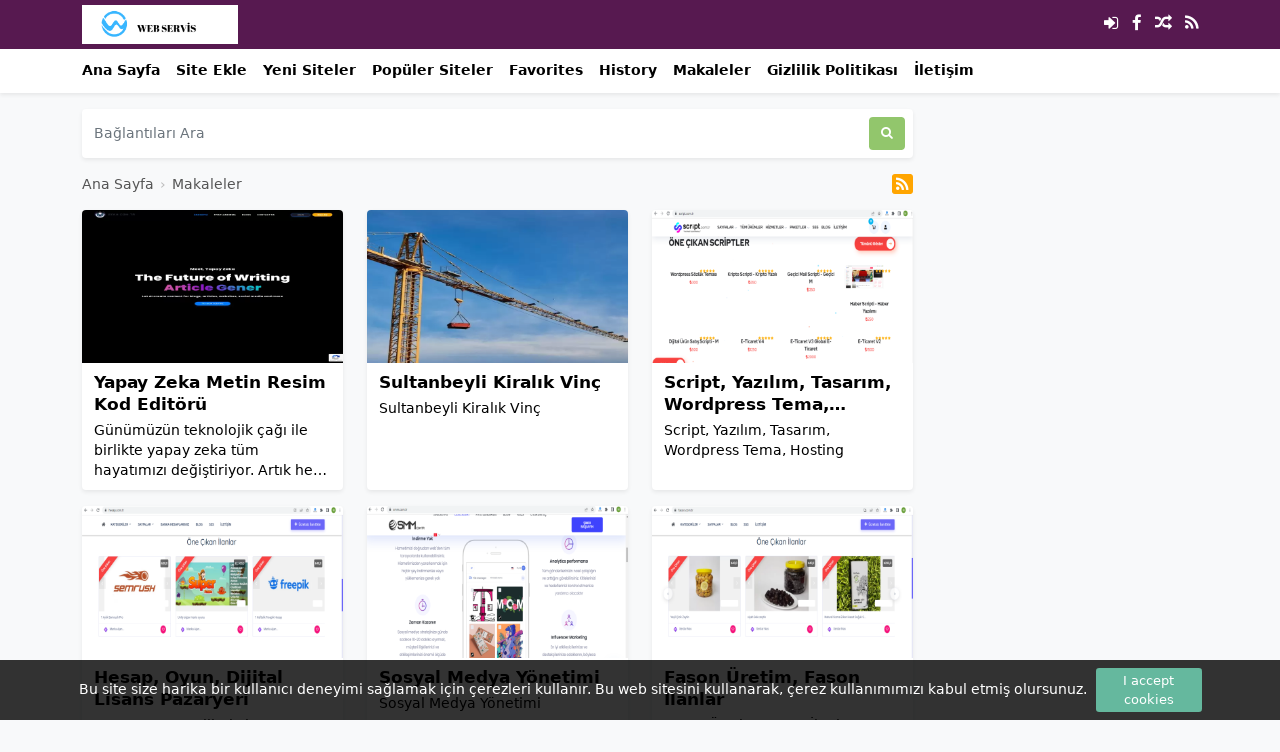

--- FILE ---
content_type: text/html; charset=UTF-8
request_url: https://webservis.gen.tr/tanitim
body_size: 4301
content:

<!DOCTYPE html>
<html lang="TR">

<head>
    <meta charset="utf-8">
<meta name="viewport" content="width=device-width, initial-scale=1, shrink-to-fit=no">
<title>Makaleler › Webservis - Site Ekle -Link Ekle</title>
                                                            <meta name="description" content="Webservis,  Dizin, Arama Motoru, Site Ekle, Link Ekle, Bağlantı Ekle,  Site Kayıt, Firma Kayıt"/>
                                                                                            <meta property="og:site_name" content="Webservis - Site Ekle -Link Ekle"/>
                                                                                                <meta property="og:locale" content="Türkiye"/>
                                                                                                <meta property="og:title" content="Makaleler › Webservis - Site Ekle -Link Ekle"/>
                                                                                                <meta property="og:description" content="Webservis,  Dizin, Arama Motoru, Site Ekle, Link Ekle, Bağlantı Ekle,  Site Kayıt, Firma Kayıt"/>
                                                                                                <meta property="og:type" content="website"/>
                                                                                                <meta property="og:image" content="https://webservis.gen.tr/images/default_share_image.png"/>
                    <meta property="og:image:type" content="image/png">
                    <meta property="og:image:width" content="600">
                    <meta property="og:image:height" content="315">
                                                                                                <meta property="og:url" content="https://webservis.gen.tr/tanitim"/>
                                                                                                                                    <meta name="twitter:title" content="Makaleler › Webservis - Site Ekle -Link Ekle" />
                                                                                                <meta name="twitter:description" content="Webservis,  Dizin, Arama Motoru, Site Ekle, Link Ekle, Bağlantı Ekle,  Site Kayıt, Firma Kayıt" />
                                                                                                <meta name="twitter:card" content="summary" />
                                                                                                                        <meta name="twitter:image" content="https://webservis.gen.tr/images/default_share_image.png" />
                                                                                        <link rel="canonical" href="https://webservis.gen.tr/tanitim"/>
                                                            <meta name="robots" content="follow"/>
                                    

<meta name="csrf-token" content="hpMXA8hbJas9MJbvwWrznjNYCAbbZfMwxj7uEKTL" />
<link rel="alternate" type="application/rss+xml" title="Webservis - Site Ekle -Link Ekle" href="https://webservis.gen.tr/rss" />
<link rel="icon" type="image/png" href="https://webservis.gen.tr/images/favicon.png" />
<meta property="base_url" content="https://webservis.gen.tr">
<!-- Bootstrap 5.0.1 -->
<link href="https://webservis.gen.tr/css/bootstrap.min.css" rel="stylesheet">
<!-- Font Icons -->
<link href="https://webservis.gen.tr/css/font-icons.css" rel="stylesheet">
<!-- Flag Icons -->
<link href="https://webservis.gen.tr/css/flag-icons.min.css" rel="stylesheet">
<!-- simpleLightbox -->
<link href="https://webservis.gen.tr/css/simpleLightbox.min.css" rel="stylesheet">
<!-- jQuery UI -->
<link href="https://webservis.gen.tr/css/jquery-ui.min.css" rel="stylesheet">
<!-- Common Styles -->
<link href="https://webservis.gen.tr/css/app.css" rel="stylesheet">
<!-- Custom Styles -->
<link href="https://webservis.gen.tr/css/custom.css" rel="stylesheet">
<!-- jQuery -->
<script src="https://webservis.gen.tr/js/jquery-3.6.1.min.js"></script>
<!-- js-cookie -->
<script src="https://webservis.gen.tr/js/js.cookie.min.js"></script>
<!-- Other JS -->
<script src="https://webservis.gen.tr/js/other.js"></script>
<!-- Lazy Load -->
<script src="https://webservis.gen.tr/js/jquery.lazy.min.js"></script>
<!-- notificationManager -->
<script src="https://webservis.gen.tr/js/notificationManager.js"></script>


<script type="application/ld+json">{"@context":"https:\/\/schema.org","@type":"Organization","name":"Webservis - Site Ekle -Link Ekle","email":"admin@webservis.gen.tr","url":"https:\/\/webservis.gen.tr\/","sameAs":["","https:\/\/www.facebook.com\/",""],"logo":{"@type":"ImageObject","url":"https:\/\/webservis.gen.tr\/","id":"https:\/\/webservis.gen.tr\/images\/logo.png"}}</script>

<meta name="theme-color" content="#350830">

<!-- Infinite Scroll -->
<script src="https://webservis.gen.tr/js/infinite-scroll.pkgd.min.js"></script>



<!-- Global site tag (gtag.js) - Google Analytics -->
<script async src="https://www.googletagmanager.com/gtag/js?id=UA-91766632-21"></script>
<script>
  window.dataLayer = window.dataLayer || [];
  function gtag(){dataLayer.push(arguments);}
  gtag('js', new Date());

  gtag('config', 'UA-91766632-21');
</script>

<script async src="https://pagead2.googlesyndication.com/pagead/js/adsbygoogle.js?client=ca-pub-8334867803977778" crossorigin="anonymous"></script>

<script async src="https://pagead2.googlesyndication.com/pagead/js/adsbygoogle.js?client=ca-pub-8334867803977778"
     crossorigin="anonymous"></script></head>

<body class="bg-light">

    <div class="header-container">
    <div class="container">
        <header class="site-header">
            <div class="row">
                <div class="col-6">
                                        <h1 class="image-logo">
                        <a href="https://webservis.gen.tr/"><img src="https://webservis.gen.tr/images/logo.png" alt="Webservis - Site Ekle -Link Ekle"></a>
                    </h1>
                                    </div>
                <div class="col-6 d-flex justify-content-end align-items-center">
                    <div class="header-icons">
                                                <a href="https://webservis.gen.tr/member-area/login"><i class="icon-sign-in"></i></a>
                                                <a href="https://www.facebook.com/" target="_blank"><i class="icon-facebook"></i></a>                                                <a href="https://webservis.gen.tr/site/random"><i class="icon-random"></i></a>                        <a href="https://webservis.gen.tr/rss" target="_blank"><i class="icon-rss"></i></a>                                            </div>
                </div>
            </div>
        </header>
    </div>
</div>

<div class="navbar navbar-expand-md navbar-new navbar-light bg-body shadow-sm">
    <div class="container">
        <div class="d-flex flex-row">
            <a class="nav-link pe-2" href="https://webservis.gen.tr/">Ana Sayfa</a>
        </div>
        <button class="navbar-toggler" type="button" data-bs-toggle="collapse" data-bs-target="#navbarCollapse">
            <span class="navbar-toggler-icon"></span>
        </button>
        <div class="collapse navbar-collapse" id="navbarCollapse">
            <ul class="navbar-nav">
                                <li class="nav-item">
                    <a class="nav-link" href="https://webservis.gen.tr/member-area/packages">Site Ekle</a>
                </li>
                                <li class="nav-item">
                    <a class="nav-link" href="https://webservis.gen.tr/yeni">Yeni Siteler</a>
                </li>
                <li class="nav-item">
                    <a class="nav-link" href="https://webservis.gen.tr/populer">Popüler Siteler</a>
                </li>
                                <li class="nav-item">
                    <a class="nav-link" href="https://webservis.gen.tr/favorites">Favorites</a>
                </li>
                                                <li class="nav-item">
                    <a class="nav-link" href="https://webservis.gen.tr/history">History</a>
                </li>
                                <li class="nav-item">
                    <a class="nav-link" href="https://webservis.gen.tr/tanitim">Makaleler</a>                </li>
                                                <li class="nav-item">
                    <a class="nav-link" href="https://webservis.gen.tr/sayfa/gizlilik-politikasi">Gizlilik Politikası</a>
                </li>
                                                                                                                                                                                                <li class="nav-item">
                    <a class="nav-link" href="https://webservis.gen.tr/iletisim">İletişim</a>
                </li>
                            </ul>
        </div>
    </div>
</div>

<div id="notificationsContainer"></div>



    
<!-- Container -->
<main class="container mt-3">

    <!-- Grid Row -->
    <div class="row">

        <!-- Grid Column -->
        <div class="col-md-9">

            
            <!-- Search Box -->
            <div class="col-12 mb-3">
    <form method="post" action="https://webservis.gen.tr/search" class="d-flex shadow-sm p-2 bg-white rounded">
        <input type="hidden" name="_token" value="hpMXA8hbJas9MJbvwWrznjNYCAbbZfMwxj7uEKTL">
        <input class="form-control search-form me-2 ps-1"  id="search-form"  name="term" type="search" placeholder="Bağlantıları Ara" aria-label="Bağlantıları Ara">
        <button class="btn search-btn" type="submit"> <i class="icon-search"></i></button>
    </form>
</div>



            <!-- /Search Box -->

                        <!-- Breadcrumbs -->
            <div class="breadcrumbs mb-3">
                <a href="https://webservis.gen.tr/">Ana Sayfa</a> <span class="sep">›</span> <a href="https://webservis.gen.tr/tanitim">Makaleler</a>
                <a href="https://webservis.gen.tr/article-rss" target="_blank"><i class="icon-rss rss-icon float-end"></i></a>
            </div>

                        <script type="application/ld+json">{"@context":"https:\/\/schema.org","@type":"BreadcrumbList","itemListElement":[{"@type":"ListItem","position":1,"name":"Webservis - Site Ekle -Link Ekle","item":"https:\/\/webservis.gen.tr"},{"@type":"ListItem","position":2,"name":"Makaleler","item":"https:\/\/webservis.gen.tr\/tanitim"}]}</script>
                        <!-- /Breadcrumbs -->
            
            
            <!-- Page Content -->
            <div class="articles-list row">

                                <div class="col-md-4 col-12 mb-3">
                    <div class="shadow-sm bg-white rounded h-100">
                        <a href="https://webservis.gen.tr/blog/yapay-zeka-metin-resim-kod-editoerue">
                            <img src="https://webservis.gen.tr/images/pixel.png" data-src="https://webservis.gen.tr/images/articles/1680270545.webp" alt="Yapay Zeka Metin Resim Kod Editörü" class="img-fluid rounded-top lazy">
                            <div class="p-2">
                                <h2 class="title mx-1">Yapay Zeka Metin Resim Kod Editörü</h2>
                                <h3 class="description mx-1">Günümüzün teknolojik çağı ile birlikte yapay zeka tüm hayatımızı değiştiriyor. Artık her alanda kullanılıyor ve insan yaşamını kolaylaştırıyor. İnternet dünyasında da yapay zeka ile hazırlanmış birçok araç karşımıza çıkıyor. Bu araçlardan biri de zeka.com.tr</h3>
                            </div>
                        </a>
                    </div>
                </div>
                                <div class="col-md-4 col-12 mb-3">
                    <div class="shadow-sm bg-white rounded h-100">
                        <a href="https://webservis.gen.tr/blog/sultanbeyli-kiralik-vinc">
                            <img src="https://webservis.gen.tr/images/pixel.png" data-src="https://webservis.gen.tr/images/articles/1669661496.webp" alt="Sultanbeyli Kiralık Vinç" class="img-fluid rounded-top lazy">
                            <div class="p-2">
                                <h2 class="title mx-1">Sultanbeyli Kiralık Vinç</h2>
                                <h3 class="description mx-1">Sultanbeyli Kiralık Vinç</h3>
                            </div>
                        </a>
                    </div>
                </div>
                                <div class="col-md-4 col-12 mb-3">
                    <div class="shadow-sm bg-white rounded h-100">
                        <a href="https://webservis.gen.tr/blog/Script-Yazılım-Tasarım-Wordpress-Tema-Hosting">
                            <img src="https://webservis.gen.tr/images/pixel.png" data-src="https://webservis.gen.tr/images/articles/1651172861.png" alt="Script, Yazılım, Tasarım, Wordpress Tema, Hosting" class="img-fluid rounded-top lazy">
                            <div class="p-2">
                                <h2 class="title mx-1">Script, Yazılım, Tasarım, Wordpress Tema, Hosting</h2>
                                <h3 class="description mx-1">Script, Yazılım, Tasarım, Wordpress Tema, Hosting</h3>
                            </div>
                        </a>
                    </div>
                </div>
                                <div class="col-md-4 col-12 mb-3">
                    <div class="shadow-sm bg-white rounded h-100">
                        <a href="https://webservis.gen.tr/blog/Hesap-Oyun-Dijital-Lisans-Pazaryeri">
                            <img src="https://webservis.gen.tr/images/pixel.png" data-src="https://webservis.gen.tr/images/articles/1651172497.png" alt="Hesap, Oyun, Dijital Lisans Pazaryeri" class="img-fluid rounded-top lazy">
                            <div class="p-2">
                                <h2 class="title mx-1">Hesap, Oyun, Dijital Lisans Pazaryeri</h2>
                                <h3 class="description mx-1">Hesap, Oyun, Dijital Lisans Pazaryeri</h3>
                            </div>
                        </a>
                    </div>
                </div>
                                <div class="col-md-4 col-12 mb-3">
                    <div class="shadow-sm bg-white rounded h-100">
                        <a href="https://webservis.gen.tr/blog/sosyal-medya-yonetim-sitesi">
                            <img src="https://webservis.gen.tr/images/pixel.png" data-src="https://webservis.gen.tr/images/articles/1651171752.png" alt="Sosyal Medya Yönetimi" class="img-fluid rounded-top lazy">
                            <div class="p-2">
                                <h2 class="title mx-1">Sosyal Medya Yönetimi</h2>
                                <h3 class="description mx-1">Sosyal Medya Yönetimi</h3>
                            </div>
                        </a>
                    </div>
                </div>
                                <div class="col-md-4 col-12 mb-3">
                    <div class="shadow-sm bg-white rounded h-100">
                        <a href="https://webservis.gen.tr/blog/fason-uretim-fason-ilanlar">
                            <img src="https://webservis.gen.tr/images/pixel.png" data-src="https://webservis.gen.tr/images/articles/1651170713.png" alt="Fason Üretim, Fason İlanlar" class="img-fluid rounded-top lazy">
                            <div class="p-2">
                                <h2 class="title mx-1">Fason Üretim, Fason İlanlar</h2>
                                <h3 class="description mx-1">Fason Üretim, Fason İlanlar</h3>
                            </div>
                        </a>
                    </div>
                </div>
                                <div class="col-md-4 col-12 mb-3">
                    <div class="shadow-sm bg-white rounded h-100">
                        <a href="https://webservis.gen.tr/blog/Koin-Bitcoin-Kripto-Paralar">
                            <img src="https://webservis.gen.tr/images/pixel.png" data-src="https://webservis.gen.tr/images/articles/1651170403.png" alt="Koin, Bitcoin, Kripto Paralar" class="img-fluid rounded-top lazy">
                            <div class="p-2">
                                <h2 class="title mx-1">Koin, Bitcoin, Kripto Paralar</h2>
                                <h3 class="description mx-1">Koin, Bitcoin, Kripto Paralar</h3>
                            </div>
                        </a>
                    </div>
                </div>
                                <div class="col-md-4 col-12 mb-3">
                    <div class="shadow-sm bg-white rounded h-100">
                        <a href="https://webservis.gen.tr/blog/hayvancilik-ilan">
                            <img src="https://webservis.gen.tr/images/pixel.png" data-src="https://webservis.gen.tr/images/articles/1651170176.png" alt="Hayvancılık Sektörü, Hayvancılık İlan Sitesi" class="img-fluid rounded-top lazy">
                            <div class="p-2">
                                <h2 class="title mx-1">Hayvancılık Sektörü, Hayvancılık İlan Sitesi</h2>
                                <h3 class="description mx-1">Hayvancılık Sektörü, Hayvancılık İlan Sitesi</h3>
                            </div>
                        </a>
                    </div>
                </div>
                                <div class="col-md-4 col-12 mb-3">
                    <div class="shadow-sm bg-white rounded h-100">
                        <a href="https://webservis.gen.tr/blog/biyografi-biyografiler">
                            <img src="https://webservis.gen.tr/images/pixel.png" data-src="https://webservis.gen.tr/images/articles/1650892052.png" alt="Biyografi-Biyografiler" class="img-fluid rounded-top lazy">
                            <div class="p-2">
                                <h2 class="title mx-1">Biyografi-Biyografiler</h2>
                                <h3 class="description mx-1">Biyografi-Biyografiler, Biyografi.com.tr</h3>
                            </div>
                        </a>
                    </div>
                </div>
                
            </div>
            <!-- /Page Content -->

            <div class="d-flex">
                <div class="mx-auto">
                    <nav>
        <ul class="pagination">
            
                            <li class="page-item disabled" aria-disabled="true" aria-label="&laquo; Previous">
                    <span class="page-link" aria-hidden="true">&lsaquo;</span>
                </li>
            
            
                            
                
                
                                                                                        <li class="page-item active" aria-current="page"><span class="page-link">1</span></li>
                                                                                                <li class="page-item"><a class="page-link" href="https://webservis.gen.tr/tanitim?page=2">2</a></li>
                                                                        
            
                            <li class="page-item">
                    <a class="page-link" href="https://webservis.gen.tr/tanitim?page=2" rel="next" aria-label="Next &raquo;">&rsaquo;</a>
                </li>
                    </ul>
    </nav>

                </div>
            </div>

            <div class="mb-3 text-center"><script async src="https://pagead2.googlesyndication.com/pagead/js/adsbygoogle.js?client=ca-pub-8334867803977778"
     crossorigin="anonymous"></script>
<!-- YATAY ESNEK -->
<ins class="adsbygoogle"
     style="display:block"
     data-ad-client="ca-pub-8334867803977778"
     data-ad-slot="9109335151"
     data-ad-format="auto"
     data-full-width-responsive="true"></ins>
<script>
     (adsbygoogle = window.adsbygoogle || []).push({});
</script></div>
        </div>
        <!-- /Grid Column -->

        <!-- Grid Column -->
        <div class="col-md-3 text-center mb-3">
            <div class="sticky-top sticky-top-15">                <div class="mb-3"><script async src="https://pagead2.googlesyndication.com/pagead/js/adsbygoogle.js?client=ca-pub-8334867803977778"
     crossorigin="anonymous"></script>
<!-- DİKEY ESNEK -->
<ins class="adsbygoogle"
     style="display:block"
     data-ad-client="ca-pub-8334867803977778"
     data-ad-slot="3471460009"
     data-ad-format="auto"
     data-full-width-responsive="true"></ins>
<script>
     (adsbygoogle = window.adsbygoogle || []).push({});
</script></div>                </div>        </div>
        <!-- /Grid Column -->

    </div>
    <!-- /Grid row -->

</main>
<!-- /Container -->


    <div class="container text-center mb-3"><a href="https://mail.gen.tr/" target="_blank" rel="noreferrer noopener">
      <img alt="Geçici mail" src="https://mail.gen.tr/mail-banner.gif" /></a></div>
<div class="footer-container">

    <footer class="page-footer">

        <div class="container">

            <div class="row">

                <div class="col-md-3 mx-auto">
                                        <img src="https://webservis.gen.tr/images/logo.png" class="footer-logo" alt="Webservis - Site Ekle -Link Ekle"><br />
                                        Webservis,  Dizin, Arama Motoru, Site Ekle, Link Ekle, Bağlantı Ekle,  Site Kayıt, Firma Kayıt
                    
                    <div class="clearfix mt-3"></div>
                    
                    <a href="https://www.facebook.com/" target="_blank"><i class="icon-facebook mt-3"></i></a>                                                        </div>

                <div class="clearfix w-100 d-md-none">&nbsp;</div>

                <div class="col-md-3 col-4">
                    <span class="section-head">Sayfalar</span><br /><br />
                    <ul class="list-unstyled">
                                                                        <li><a href="https://webservis.gen.tr/sayfa/gizlilik-politikasi">Gizlilik Politikası</a></li>
                                                                        <li><a href="https://webservis.gen.tr/iletisim">İletişim</a></li>
                    </ul>
                </div>

                <div class="col-md-3 col-4">
                    <span class="section-head">Kategoriler</span><br /><br />
                    <ul class="list-unstyled">
                                                                                                                                                                        <li><a href="https://webservis.gen.tr/kat/alisveris">Alışveriş</a></li>
                                                                                                                                                                                                                                                                                                                                                                                                                                                <li><a href="https://webservis.gen.tr/kat/basin-yayin">Basın Yayın</a></li>
                                                                                                                                                                                                                                                <li><a href="https://webservis.gen.tr/kat/Bilgisayar-internet">Bilgisayar İnternet</a></li>
                                                                                                                                                                                                                                                                                                                                                                                                                                                                                                                                                                                                <li><a href="https://webservis.gen.tr/kat/Devlet-ve-Politika">Devlet ve Politika</a></li>
                                                                                                                                                                                                                                                                                                <li><a href="https://webservis.gen.tr/kat/Egitim-ogretim">Eğitim ve Öğretim</a></li>
                                                                                                                                                                                                <li><a href="https://webservis.gen.tr/kat/ekonomi-is-dunyasi">Ekonomi ve İş Dünyası</a></li>
                                                                                                                                                                                                                                                                                                                                                                                                                                                                                                                                                                                                                                                                                                                                                                                                                                                                                                                                                                                                                                                                                                                                                                                                                                                                                                                                                                                                <li><a href="https://webservis.gen.tr/kat/Kaynaklar">Kaynaklar</a></li>
                                                                                                                                                                                                                                                                                                                                                <li><a href="https://webservis.gen.tr/kat/Kultur-Sanat">Kültür Sanat</a></li>
                                                                                                                                                                                                                                                                                                                                                                                                                                                                                                                                                                                                                                                                                                                                                                                                                                                                                                                                                                                                                                                                                                                                                                                                                                                                                                                                                                                                <li><a href="https://webservis.gen.tr/kat/saglik-tip">Sağlık ve Tıp</a></li>
                                                                                                                                                                                                                                                                                                                                                                                                <li><a href="https://webservis.gen.tr/kat/Spor">Spor</a></li>
                                                                                                                                                                                                                                                                                                                                                                                                                                                                                                                                                                                                                                                <li><a href="https://webservis.gen.tr/kat/turizm-ulasim">Turizm ve Ulaşım</a></li>
                                                                                                                                                                                                                                                                                                                                                                                                <li><a href="https://webservis.gen.tr/kat/yasam-insanlar">Yaşam ve İnsanlar</a></li>
                                                                                                                                                                                                                                                                    </ul>
                </div>

                <div class="col-md-3 col-4">
                    <span class="section-head mt-3 mb-4">Ortaklar</span><br /><br />
                    <ul class="list-unstyled">
                                                                        <li><a href="https://mail.gen.tr" target="_blank" >Geçici Mail</a></li>
                                                                                                <li><a href="https://smm.com.tr" target="_blank" >İnstagram Takipçi</a></li>
                                                                                                <li><a href="https://www.furkandanaci.com/seo-fiyatlari/" target="_blank" >seo fiyatları</a></li>
                                                                                                <li><a href="https://www.netboya.com" target="_blank" >epoksi boya</a></li>
                                                                    </ul>
                </div>

            </div>

        </div>

        <div class="footer-copyright text-center py-2">© 2026 Tüm hakları saklıdır. - <a href="https://webservis.gen.tr/"> Webservis - Site Ekle -Link Ekle</a></div>

    </footer>

</div>

<!-- Cookie Alert -->
<div class="p-2 text-center cookiealert" role="alert">
    Bu site size harika bir kullanıcı deneyimi sağlamak için çerezleri kullanır. Bu web sitesini kullanarak, çerez kullanımımızı kabul etmiş olursunuz.    <button type="button" class="btn btn-sm acceptcookies" aria-label="Close">
        I accept cookies    </button>
</div>
<!-- /Cookie Alert -->




<!-- Popper -->
<script src="https://webservis.gen.tr/js/popper.min.js"></script>

<!-- Bootstrap -->
<script src="https://webservis.gen.tr/js/bootstrap.min.js"></script>

<!-- simpleLightbox -->
<script src="https://webservis.gen.tr/js/simpleLightbox.min.js"></script>

<!-- Other JS -->
<script src="https://webservis.gen.tr/js/scripts.js"></script>

<!-- jQuery UI -->
<script defer async src="https://webservis.gen.tr/js/jquery-ui.js"></script>

<!-- Cookie Alert -->
<script src="https://webservis.gen.tr/js/cookiealert.js"></script>

</body>

</html>


--- FILE ---
content_type: text/html; charset=utf-8
request_url: https://www.google.com/recaptcha/api2/aframe
body_size: 264
content:
<!DOCTYPE HTML><html><head><meta http-equiv="content-type" content="text/html; charset=UTF-8"></head><body><script nonce="c6r0kLAYhgc83lojHEUpfg">/** Anti-fraud and anti-abuse applications only. See google.com/recaptcha */ try{var clients={'sodar':'https://pagead2.googlesyndication.com/pagead/sodar?'};window.addEventListener("message",function(a){try{if(a.source===window.parent){var b=JSON.parse(a.data);var c=clients[b['id']];if(c){var d=document.createElement('img');d.src=c+b['params']+'&rc='+(localStorage.getItem("rc::a")?sessionStorage.getItem("rc::b"):"");window.document.body.appendChild(d);sessionStorage.setItem("rc::e",parseInt(sessionStorage.getItem("rc::e")||0)+1);localStorage.setItem("rc::h",'1768926874037');}}}catch(b){}});window.parent.postMessage("_grecaptcha_ready", "*");}catch(b){}</script></body></html>

--- FILE ---
content_type: text/javascript
request_url: https://webservis.gen.tr/js/jquery-ui.js
body_size: 66381
content:
/*! jQuery UI - v1.12.1 - 2016-09-14
* http://jqueryui.com
* Includes: widget.js, position.js, data.js, disable-selection.js, effect.js, effects/effect-blind.js, effects/effect-bounce.js, effects/effect-clip.js, effects/effect-drop.js, effects/effect-explode.js, effects/effect-fade.js, effects/effect-fold.js, effects/effect-highlight.js, effects/effect-puff.js, effects/effect-pulsate.js, effects/effect-scale.js, effects/effect-shake.js, effects/effect-size.js, effects/effect-slide.js, effects/effect-transfer.js, focusable.js, form-reset-mixin.js, jquery-1-7.js, keycode.js, labels.js, scroll-parent.js, tabbable.js, unique-id.js, widgets/accordion.js, widgets/autocomplete.js, widgets/button.js, widgets/checkboxradio.js, widgets/controlgroup.js, widgets/datepicker.js, widgets/dialog.js, widgets/draggable.js, widgets/droppable.js, widgets/menu.js, widgets/mouse.js, widgets/progressbar.js, widgets/resizable.js, widgets/selectable.js, widgets/selectmenu.js, widgets/slider.js, widgets/sortable.js, widgets/spinner.js, widgets/tabs.js, widgets/tooltip.js
* Copyright jQuery Foundation and other contributors; Licensed MIT */ !function(a){"use strict";"function"==typeof define&&define.amd?define(["jquery"],a):a(jQuery)}(function(a){a.ui=a.ui||{},a.ui.version="1.12.1";var e,f,g,h,c,i,j,k,l,p,m,n,q=0,r=Array.prototype.slice;a.cleanData=(m=a.cleanData,function(d){var e,b,c;for(c=0;null!=(b=d[c]);c++)try{(e=a._data(b,"events"))&&e.remove&&a(b).triggerHandler("remove")}catch(f){}m(d)}),a.widget=function(b,h,c){var e,d,g,j={},f=b.split(".")[0],i=f+"-"+(b=b.split(".")[1]);return c||(c=h,h=a.Widget),a.isArray(c)&&(c=a.extend.apply(null,[{}].concat(c))),a.expr[":"][i.toLowerCase()]=function(b){return!!a.data(b,i)},a[f]=a[f]||{},e=a[f][b],d=a[f][b]=function(a,b){if(!this._createWidget)return new d(a,b);arguments.length&&this._createWidget(a,b)},a.extend(d,e,{version:c.version,_proto:a.extend({},c),_childConstructors:[]}),g=new h,g.options=a.widget.extend({},g.options),a.each(c,function(b,c){if(!a.isFunction(c)){j[b]=c;return}j[b]=function(){function a(){return h.prototype[b].apply(this,arguments)}function d(a){return h.prototype[b].apply(this,a)}return function(){var b,e=this._super,f=this._superApply;return this._super=a,this._superApply=d,b=c.apply(this,arguments),this._super=e,this._superApply=f,b}}()}),d.prototype=a.widget.extend(g,{widgetEventPrefix:e&&g.widgetEventPrefix||b},j,{constructor:d,namespace:f,widgetName:b,widgetFullName:i}),e?(a.each(e._childConstructors,function(e,b){var c=b.prototype;a.widget(c.namespace+"."+c.widgetName,d,b._proto)}),delete e._childConstructors):h._childConstructors.push(d),a.widget.bridge(b,d),d},a.widget.extend=function(d){for(var b,c,f=r.call(arguments,1),e=0,g=f.length;e<g;e++)for(b in f[e])c=f[e][b],f[e].hasOwnProperty(b)&& void 0!==c&&(a.isPlainObject(c)?d[b]=a.isPlainObject(d[b])?a.widget.extend({},d[b],c):a.widget.extend({},c):d[b]=c);return d},a.widget.bridge=function(b,c){var d=c.prototype.widgetFullName||b;a.fn[b]=function(e){var f=r.call(arguments,1),g=this;return"string"==typeof e?this.length||"instance"!==e?this.each(function(){var c,h=a.data(this,d);return"instance"===e?(g=h,!1):h?a.isFunction(h[e])&&"_"!==e.charAt(0)?(c=h[e].apply(h,f))!==h&& void 0!==c?(g=c&&c.jquery?g.pushStack(c.get()):c,!1):void 0:a.error("no such method '"+e+"' for "+b+" widget instance"):a.error("cannot call methods on "+b+" prior to initialization; attempted to call method '"+e+"'")}):g=void 0:(f.length&&(e=a.widget.extend.apply(null,[e].concat(f))),this.each(function(){var b=a.data(this,d);b?(b.option(e||{}),b._init&&b._init()):a.data(this,d,new c(e,this))})),g}},a.Widget=function(){},a.Widget._childConstructors=[],a.Widget.prototype={widgetName:"widget",widgetEventPrefix:"",defaultElement:"<div>",options:{classes:{},disabled:!1,create:null},_createWidget:function(c,b){b=a(b||this.defaultElement||this)[0],this.element=a(b),this.uuid=q++,this.eventNamespace="."+this.widgetName+this.uuid,this.bindings=a(),this.hoverable=a(),this.focusable=a(),this.classesElementLookup={},b!==this&&(a.data(b,this.widgetFullName,this),this._on(!0,this.element,{remove:function(a){a.target===b&&this.destroy()}}),this.document=a(b.style?b.ownerDocument:b.document||b),this.window=a(this.document[0].defaultView||this.document[0].parentWindow)),this.options=a.widget.extend({},this.options,this._getCreateOptions(),c),this._create(),this.options.disabled&&this._setOptionDisabled(this.options.disabled),this._trigger("create",null,this._getCreateEventData()),this._init()},_getCreateOptions:function(){return{}},_getCreateEventData:a.noop,_create:a.noop,_init:a.noop,destroy:function(){var b=this;this._destroy(),a.each(this.classesElementLookup,function(a,c){b._removeClass(c,a)}),this.element.off(this.eventNamespace).removeData(this.widgetFullName),this.widget().off(this.eventNamespace).removeAttr("aria-disabled"),this.bindings.off(this.eventNamespace)},_destroy:a.noop,widget:function(){return this.element},option:function(b,g){var d,c,e,f=b;if(0===arguments.length)return a.widget.extend({},this.options);if("string"==typeof b){if(f={},b=(d=b.split(".")).shift(),d.length){for(e=0,c=f[b]=a.widget.extend({},this.options[b]);e<d.length-1;e++)c[d[e]]=c[d[e]]||{},c=c[d[e]];if(b=d.pop(),1===arguments.length)return void 0===c[b]?null:c[b];c[b]=g}else{if(1===arguments.length)return void 0===this.options[b]?null:this.options[b];f[b]=g}}return this._setOptions(f),this},_setOptions:function(b){var a;for(a in b)this._setOption(a,b[a]);return this},_setOption:function(a,b){return"classes"===a&&this._setOptionClasses(b),this.options[a]=b,"disabled"===a&&this._setOptionDisabled(b),this},_setOptionClasses:function(d){var b,e,c;for(b in d)c=this.classesElementLookup[b],d[b]!==this.options.classes[b]&&c&&c.length&&(e=a(c.get()),this._removeClass(c,b),e.addClass(this._classes({element:e,keys:b,classes:d,add:!0})))},_setOptionDisabled:function(a){this._toggleClass(this.widget(),this.widgetFullName+"-disabled",null,!!a),a&&(this._removeClass(this.hoverable,null,"ui-state-hover"),this._removeClass(this.focusable,null,"ui-state-focus"))},enable:function(){return this._setOptions({disabled:!1})},disable:function(){return this._setOptions({disabled:!0})},_classes:function(b){var d=[],e=this;function c(f,h){var g,c;for(c=0;c<f.length;c++)g=e.classesElementLookup[f[c]]||a(),g=b.add?a(a.unique(g.get().concat(b.element.get()))):a(g.not(b.element).get()),e.classesElementLookup[f[c]]=g,d.push(f[c]),h&&b.classes[f[c]]&&d.push(b.classes[f[c]])}return b=a.extend({element:this.element,classes:this.options.classes||{}},b),this._on(b.element,{remove:"_untrackClassesElement"}),b.keys&&c(b.keys.match(/\S+/g)||[],!0),b.extra&&c(b.extra.match(/\S+/g)||[]),d.join(" ")},_untrackClassesElement:function(c){var b=this;a.each(b.classesElementLookup,function(e,d){-1!==a.inArray(c.target,d)&&(b.classesElementLookup[e]=a(d.not(c.target).get()))})},_removeClass:function(a,b,c){return this._toggleClass(a,b,c,!1)},_addClass:function(a,b,c){return this._toggleClass(a,b,c,!0)},_toggleClass:function(b,d,e,a){a="boolean"==typeof a?a:e;var c="string"==typeof b||null===b,f={extra:c?d:e,keys:c?b:d,element:c?this.element:b,add:a};return f.element.toggleClass(this._classes(f),a),this},_on:function(d,b,c){var e,f=this;"boolean"!=typeof d&&(c=b,b=d,d=!1),c?(b=e=a(b),this.bindings=this.bindings.add(b)):(c=b,b=this.element,e=this.widget()),a.each(c,function(k,g){function c(){if(!(!d&&(!0===f.options.disabled||a(this).hasClass("ui-state-disabled"))))return("string"==typeof g?f[g]:g).apply(f,arguments)}"string"!=typeof g&&(c.guid=g.guid=g.guid||c.guid||a.guid++);var h=k.match(/^([\w:-]*)\s*(.*)$/),i=h[1]+f.eventNamespace,j=h[2];j?e.on(i,j,c):b.on(i,c)})},_off:function(b,c){c=(c||"").split(" ").join(this.eventNamespace+" ")+this.eventNamespace,b.off(c).off(c),this.bindings=a(this.bindings.not(b).get()),this.focusable=a(this.focusable.not(b).get()),this.hoverable=a(this.hoverable.not(b).get())},_delay:function(b,a){var c=this;return setTimeout(function(){return("string"==typeof b?c[b]:b).apply(c,arguments)},a||0)},_hoverable:function(b){this.hoverable=this.hoverable.add(b),this._on(b,{mouseenter:function(b){this._addClass(a(b.currentTarget),null,"ui-state-hover")},mouseleave:function(b){this._removeClass(a(b.currentTarget),null,"ui-state-hover")}})},_focusable:function(b){this.focusable=this.focusable.add(b),this._on(b,{focusin:function(b){this._addClass(a(b.currentTarget),null,"ui-state-focus")},focusout:function(b){this._removeClass(a(b.currentTarget),null,"ui-state-focus")}})},_trigger:function(c,b,d){var e,f,g=this.options[c];if(d=d||{},(b=a.Event(b)).type=(c===this.widgetEventPrefix?c:this.widgetEventPrefix+c).toLowerCase(),b.target=this.element[0],f=b.originalEvent)for(e in f)e in b||(b[e]=f[e]);return this.element.trigger(b,d),!(a.isFunction(g)&& !1===g.apply(this.element[0],[b].concat(d))||b.isDefaultPrevented())}},a.each({show:"fadeIn",hide:"fadeOut"},function(b,c){a.Widget.prototype["_"+b]=function(e,d,g){"string"==typeof d&&(d={effect:d});var h,f=d?!0===d||"number"==typeof d?c:d.effect||c:b;"number"==typeof(d=d||{})&&(d={duration:d}),h=!a.isEmptyObject(d),d.complete=g,d.delay&&e.delay(d.delay),h&&a.effects&&a.effects.effect[f]?e[b](d):f!==b&&e[f]?e[f](d.duration,d.easing,g):e.queue(function(c){a(this)[b](),g&&g.call(e[0]),c()})}}),a.widget,function(){var b,c=Math.max,d=Math.abs,e=/left|center|right/,f=/top|center|bottom/,g=/[\+\-]\d+(\.[\d]+)?%?/,h=/^\w+/,i=/%$/,j=a.fn.position;function k(a,b,c){return[parseFloat(a[0])*(i.test(a[0])?b/100:1),parseFloat(a[1])*(i.test(a[1])?c/100:1)]}function l(b,c){return parseInt(a.css(b,c),10)||0}a.position={scrollbarWidth:function(){if(void 0!==b)return b;var d,e,c=a("<div style='display:block;position:absolute;width:50px;height:50px;overflow:hidden;'><div style='height:100px;width:auto;'></div></div>"),f=c.children()[0];return a("body").append(c),d=f.offsetWidth,c.css("overflow","scroll"),d===(e=f.offsetWidth)&&(e=c[0].clientWidth),c.remove(),b=d-e},getScrollInfo:function(b){var c=b.isWindow||b.isDocument?"":b.element.css("overflow-x"),d=b.isWindow||b.isDocument?"":b.element.css("overflow-y"),e="scroll"===c||"auto"===c&&b.width<b.element[0].scrollWidth;return{width:"scroll"===d||"auto"===d&&b.height<b.element[0].scrollHeight?a.position.scrollbarWidth():0,height:e?a.position.scrollbarWidth():0}},getWithinInfo:function(c){var b=a(c||window),d=a.isWindow(b[0]),e=!!b[0]&&9===b[0].nodeType;return{element:b,isWindow:d,isDocument:e,offset:d||e?{left:0,top:0}:a(c).offset(),scrollLeft:b.scrollLeft(),scrollTop:b.scrollTop(),width:b.outerWidth(),height:b.outerHeight()}}},a.fn.position=function(b){if(!b||!b.of)return j.apply(this,arguments);b=a.extend({},b);var r,o,p,t,m,q,i,n,u=a(b.of),v=a.position.getWithinInfo(b.within),x=a.position.getScrollInfo(v),s=(b.collision||"flip").split(" "),w={};return q=9===(n=(i=u)[0]).nodeType?{width:i.width(),height:i.height(),offset:{top:0,left:0}}:a.isWindow(n)?{width:i.width(),height:i.height(),offset:{top:i.scrollTop(),left:i.scrollLeft()}}:n.preventDefault?{width:0,height:0,offset:{top:n.pageY,left:n.pageX}}:{width:i.outerWidth(),height:i.outerHeight(),offset:i.offset()},u[0].preventDefault&&(b.at="left top"),o=q.width,p=q.height,t=q.offset,m=a.extend({},t),a.each(["my","at"],function(){var c,d,a=(b[this]||"").split(" ");1===a.length&&(a=e.test(a[0])?a.concat(["center"]):f.test(a[0])?["center"].concat(a):["center","center"]),a[0]=e.test(a[0])?a[0]:"center",a[1]=f.test(a[1])?a[1]:"center",c=g.exec(a[0]),d=g.exec(a[1]),w[this]=[c?c[0]:0,d?d[0]:0],b[this]=[h.exec(a[0])[0],h.exec(a[1])[0]]}),1===s.length&&(s[1]=s[0]),"right"===b.at[0]?m.left+=o:"center"===b.at[0]&&(m.left+=o/2),"bottom"===b.at[1]?m.top+=p:"center"===b.at[1]&&(m.top+=p/2),r=k(w.at,o,p),m.left+=r[0],m.top+=r[1],this.each(function(){var y,i,f=a(this),g=f.outerWidth(),h=f.outerHeight(),j=l(this,"marginLeft"),n=l(this,"marginTop"),z=g+j+l(this,"marginRight")+x.width,A=h+n+l(this,"marginBottom")+x.height,e=a.extend({},m),q=k(w.my,f.outerWidth(),f.outerHeight());"right"===b.my[0]?e.left-=g:"center"===b.my[0]&&(e.left-=g/2),"bottom"===b.my[1]?e.top-=h:"center"===b.my[1]&&(e.top-=h/2),e.left+=q[0],e.top+=q[1],y={marginLeft:j,marginTop:n},a.each(["left","top"],function(c,d){a.ui.position[s[c]]&&a.ui.position[s[c]][d](e,{targetWidth:o,targetHeight:p,elemWidth:g,elemHeight:h,collisionPosition:y,collisionWidth:z,collisionHeight:A,offset:[r[0]+q[0],r[1]+q[1]],my:b.my,at:b.at,within:v,elem:f})}),b.using&&(i=function(m){var i=t.left-e.left,k=i+o-g,j=t.top-e.top,l=j+p-h,a={target:{element:u,left:t.left,top:t.top,width:o,height:p},element:{element:f,left:e.left,top:e.top,width:g,height:h},horizontal:k<0?"left":i>0?"right":"center",vertical:l<0?"top":j>0?"bottom":"middle"};o<g&&d(i+k)<o&&(a.horizontal="center"),p<h&&d(j+l)<p&&(a.vertical="middle"),c(d(i),d(k))>c(d(j),d(l))?a.important="horizontal":a.important="vertical",b.using.call(this,m,a)}),f.offset(a.extend(e,{using:i}))})},a.ui.position={fit:{left:function(a,d){var j,g=d.within,e=g.isWindow?g.scrollLeft:g.offset.left,h=g.width,i=a.left-d.collisionPosition.marginLeft,b=e-i,f=i+d.collisionWidth-h-e;d.collisionWidth>h?b>0&&f<=0?(j=a.left+b+d.collisionWidth-h-e,a.left+=b-j):f>0&&b<=0?a.left=e:b>f?a.left=e+h-d.collisionWidth:a.left=e:b>0?a.left+=b:f>0?a.left-=f:a.left=c(a.left-i,a.left)},top:function(a,b){var j,h=b.within,e=h.isWindow?h.scrollTop:h.offset.top,g=b.within.height,i=a.top-b.collisionPosition.marginTop,d=e-i,f=i+b.collisionHeight-g-e;b.collisionHeight>g?d>0&&f<=0?(j=a.top+d+b.collisionHeight-g-e,a.top+=d-j):f>0&&d<=0?a.top=e:d>f?a.top=e+g-b.collisionHeight:a.top=e:d>0?a.top+=d:f>0?a.top-=f:a.top=c(a.top-i,a.top)}},flip:{left:function(c,a){var i,j,b=a.within,o=b.offset.left+b.scrollLeft,k=b.width,h=b.isWindow?b.scrollLeft:b.offset.left,l=c.left-a.collisionPosition.marginLeft,m=l-h,n=l+a.collisionWidth-k-h,e="left"===a.my[0]?-a.elemWidth:"right"===a.my[0]?a.elemWidth:0,f="left"===a.at[0]?a.targetWidth:"right"===a.at[0]?-a.targetWidth:0,g=-2*a.offset[0];m<0?((i=c.left+e+f+g+a.collisionWidth-k-o)<0||i<d(m))&&(c.left+=e+f+g):n>0&&((j=c.left-a.collisionPosition.marginLeft+e+f+g-h)>0||d(j)<n)&&(c.left+=e+f+g)},top:function(c,a){var i,j,b=a.within,o=b.offset.top+b.scrollTop,k=b.height,h=b.isWindow?b.scrollTop:b.offset.top,l=c.top-a.collisionPosition.marginTop,m=l-h,n=l+a.collisionHeight-k-h,p="top"===a.my[1],e=p?-a.elemHeight:"bottom"===a.my[1]?a.elemHeight:0,f="top"===a.at[1]?a.targetHeight:"bottom"===a.at[1]?-a.targetHeight:0,g=-2*a.offset[1];m<0?((j=c.top+e+f+g+a.collisionHeight-k-o)<0||j<d(m))&&(c.top+=e+f+g):n>0&&((i=c.top-a.collisionPosition.marginTop+e+f+g-h)>0||d(i)<n)&&(c.top+=e+f+g)}},flipfit:{left:function(){a.ui.position.flip.left.apply(this,arguments),a.ui.position.fit.left.apply(this,arguments)},top:function(){a.ui.position.flip.top.apply(this,arguments),a.ui.position.fit.top.apply(this,arguments)}}}}(),a.ui.position,a.extend(a.expr[":"],{data:a.expr.createPseudo?a.expr.createPseudo(function(b){return function(c){return!!a.data(c,b)}}):function(b,d,c){return!!a.data(b,c[3])}}),a.fn.extend({disableSelection:(n="onselectstart"in document.createElement("div")?"selectstart":"mousedown",function(){return this.on(n+".ui-disableSelection",function(a){a.preventDefault()})}),enableSelection:function(){return this.off(".ui-disableSelection")}});var s="ui-effects-",t="ui-effects-style",u="ui-effects-animated",o=a;function v(d,b,c,e){return a.isPlainObject(d)&&(b=d,d=d.effect),d={effect:d},null==b&&(b={}),a.isFunction(b)&&(e=b,c=null,b={}),("number"==typeof b||a.fx.speeds[b])&&(e=c,c=b,b={}),a.isFunction(c)&&(e=c,c=null),b&&a.extend(d,b),c=c||b.duration,d.duration=a.fx.off?0:"number"==typeof c?c:c in a.fx.speeds?a.fx.speeds[c]:a.fx.speeds._default,d.complete=e||b.complete,d}function w(b){return!!(!b||"number"==typeof b||a.fx.speeds[b]||"string"==typeof b&&!a.effects.effect[b]||a.isFunction(b))||"object"==typeof b&&!b.effect}function x(e,b){var c=b.outerWidth(),d=b.outerHeight(),a=/^rect\((-?\d*\.?\d*px|-?\d+%|auto),?\s*(-?\d*\.?\d*px|-?\d+%|auto),?\s*(-?\d*\.?\d*px|-?\d+%|auto),?\s*(-?\d*\.?\d*px|-?\d+%|auto)\)$/.exec(e)||["",0,c,d,0];return{top:parseFloat(a[1])||0,right:"auto"===a[2]?c:parseFloat(a[2]),bottom:"auto"===a[3]?d:parseFloat(a[3]),left:parseFloat(a[4])||0}}a.effects={effect:{}},function(b,h){var f,i=/^([\-+])=\s*(\d+\.?\d*)/,j=[{re:/rgba?\(\s*(\d{1,3})\s*,\s*(\d{1,3})\s*,\s*(\d{1,3})\s*(?:,\s*(\d?(?:\.\d+)?)\s*)?\)/,parse:function(a){return[a[1],a[2],a[3],a[4]]}},{re:/rgba?\(\s*(\d+(?:\.\d+)?)\%\s*,\s*(\d+(?:\.\d+)?)\%\s*,\s*(\d+(?:\.\d+)?)\%\s*(?:,\s*(\d?(?:\.\d+)?)\s*)?\)/,parse:function(a){return[2.55*a[1],2.55*a[2],2.55*a[3],a[4]]}},{re:/#([a-f0-9]{2})([a-f0-9]{2})([a-f0-9]{2})/,parse:function(a){return[parseInt(a[1],16),parseInt(a[2],16),parseInt(a[3],16)]}},{re:/#([a-f0-9])([a-f0-9])([a-f0-9])/,parse:function(a){return[parseInt(a[1]+a[1],16),parseInt(a[2]+a[2],16),parseInt(a[3]+a[3],16)]}},{re:/hsla?\(\s*(\d+(?:\.\d+)?)\s*,\s*(\d+(?:\.\d+)?)\%\s*,\s*(\d+(?:\.\d+)?)\%\s*(?:,\s*(\d?(?:\.\d+)?)\s*)?\)/,space:"hsla",parse:function(a){return[a[1],a[2]/100,a[3]/100,a[4]]}}],a=b.Color=function(a,c,d,e){return new b.Color.fn.parse(a,c,d,e)},c={rgba:{props:{red:{idx:0,type:"byte"},green:{idx:1,type:"byte"},blue:{idx:2,type:"byte"}}},hsla:{props:{hue:{idx:0,type:"degrees"},saturation:{idx:1,type:"percent"},lightness:{idx:2,type:"percent"}}}},k={byte:{floor:!0,max:255},percent:{max:1},degrees:{mod:360,floor:!0}},g=a.support={},d=b("<p>")[0],e=b.each;function l(a,c,d){var b=k[c.type]||{};return null==a?d||!c.def?null:c.def:(a=b.floor?~~a:parseFloat(a),isNaN(a))?c.def:b.mod?(a+b.mod)%b.mod:0>a?0:b.max<a?b.max:a}function m(d){var h=a(),g=h._rgba=[];return(d=d.toLowerCase(),e(j,function(j,a){var b,f=a.re.exec(d),i=f&&a.parse(f),e=a.space||"rgba";if(i)return b=h[e](i),h[c[e].cache]=b[c[e].cache],g=h._rgba=b._rgba,!1}),g.length)?("0,0,0,0"===g.join()&&b.extend(g,f.transparent),h):f[d]}function n(b,c,a){return 6*(a=(a+1)%1)<1?b+(c-b)*a*6:2*a<1?c:3*a<2?b+(c-b)*(2/3-a)*6:b}d.style.cssText="background-color:rgba(1,1,1,.5)",g.rgba=d.style.backgroundColor.indexOf("rgba")> -1,e(c,function(b,a){a.cache="_"+b,a.props.alpha={idx:3,type:"percent",def:1}}),a.fn=b.extend(a.prototype,{parse:function(d,g,j,k){if(d===h)return this._rgba=[null,null,null,null],this;(d.jquery||d.nodeType)&&(d=b(d).css(g),g=h);var n=this,i=b.type(d),o=this._rgba=[];return(g!==h&&(d=[d,g,j,k],i="array"),"string"===i)?this.parse(m(d)||f._default):"array"===i?(e(c.rgba.props,function(b,a){o[a.idx]=l(d[a.idx],a)}),this):"object"===i?(d instanceof a?e(c,function(b,a){d[a.cache]&&(n[a.cache]=d[a.cache].slice())}):e(c,function(f,a){var c=a.cache;e(a.props,function(b,e){if(!n[c]&&a.to){if("alpha"===b||null==d[b])return;n[c]=a.to(n._rgba)}n[c][e.idx]=l(d[b],e,!0)}),n[c]&&0>b.inArray(null,n[c].slice(0,3))&&(n[c][3]=1,a.from&&(n._rgba=a.from(n[c])))}),this):void 0},is:function(b){var f=a(b),d=!0,g=this;return e(c,function(h,a){var b,c=f[a.cache];return c&&(b=g[a.cache]||a.to&&a.to(g._rgba)||[],e(a.props,function(e,a){if(null!=c[a.idx])return d=c[a.idx]===b[a.idx]})),d}),d},_space:function(){var a=[],b=this;return e(c,function(c,d){b[d.cache]&&a.push(c)}),a.pop()},transition:function(h,m){var d=a(h),f=d._space(),b=c[f],g=0===this.alpha()?a("transparent"):this,i=g[b.cache]||b.to(g._rgba),j=i.slice();return d=d[b.cache],e(b.props,function(g,f){var e=f.idx,a=i[e],b=d[e],c=k[f.type]||{};null!==b&&(null===a?j[e]=b:(c.mod&&(b-a>c.mod/2?a+=c.mod:a-b>c.mod/2&&(a-=c.mod)),j[e]=l((b-a)*m+a,f)))}),this[f](j)},blend:function(d){if(1===this._rgba[3])return this;var c=this._rgba.slice(),e=c.pop(),f=a(d)._rgba;return a(b.map(c,function(a,b){return(1-e)*f[b]+e*a}))},toRgbaString:function(){var c="rgba(",a=b.map(this._rgba,function(a,b){return null==a?b>2?1:0:a});return 1===a[3]&&(a.pop(),c="rgb("),c+a.join()+")"},toHslaString:function(){var c="hsla(",a=b.map(this.hsla(),function(a,b){return null==a&&(a=b>2?1:0),b&&b<3&&(a=Math.round(100*a)+"%"),a});return 1===a[3]&&(a.pop(),c="hsl("),c+a.join()+")"},toHexString:function(c){var a=this._rgba.slice(),d=a.pop();return c&&a.push(~~(255*d)),"#"+b.map(a,function(a){return 1===(a=(a||0).toString(16)).length?"0"+a:a}).join("")},toString:function(){return 0===this._rgba[3]?"transparent":this.toRgbaString()}}),a.fn.parse.prototype=a.fn,c.hsla.to=function(a){if(null==a[0]||null==a[1]||null==a[2])return[null,null,null,a[3]];var i,j,c=a[0]/255,d=a[1]/255,f=a[2]/255,k=a[3],e=Math.max(c,d,f),g=Math.min(c,d,f),b=e-g,h=e+g,l=.5*h;return i=g===e?0:c===e?60*(d-f)/b+360:d===e?60*(f-c)/b+120:60*(c-d)/b+240,j=0===b?0:l<=.5?b/h:b/(2-h),[Math.round(i)%360,j,l,null==k?1:k]},c.hsla.from=function(a){if(null==a[0]||null==a[1]||null==a[2])return[null,null,null,a[3]];var d=a[0]/360,e=a[1],b=a[2],g=a[3],c=b<=.5?b*(1+e):b+e-b*e,f=2*b-c;return[Math.round(255*n(f,c,d+1/3)),Math.round(255*n(f,c,d)),Math.round(255*n(f,c,d-1/3)),g]},e(c,function(d,c){var f=c.props,g=c.cache,j=c.to,k=c.from;a.fn[d]=function(c){if(j&&!this[g]&&(this[g]=j(this._rgba)),c===h)return this[g].slice();var i,m=b.type(c),n="array"===m||"object"===m?c:arguments,d=this[g].slice();return(e(f,function(c,a){var b=n["object"===m?c:a.idx];null==b&&(b=d[a.idx]),d[a.idx]=l(b,a)}),k)?((i=a(k(d)))[g]=d,i):a(d)},e(f,function(c,e){a.fn[c]||(a.fn[c]=function(a){var g,f=b.type(a),k="alpha"===c?this._hsla?"hsla":"rgba":d,h=this[k](),j=h[e.idx];return"undefined"===f?j:("function"===f&&(a=a.call(this,j),f=b.type(a)),null==a&&e.empty)?this:("string"===f&&(g=i.exec(a))&&(a=j+parseFloat(g[2])*("+"===g[1]?1:-1)),h[e.idx]=a,this[k](h))})})}),a.hook=function(c){e(c.split(" "),function(d,c){b.cssHooks[c]={set:function(h,d){var i,e,f="";if("transparent"!==d&&("string"!==b.type(d)||(i=m(d)))){if(d=a(i||d),!g.rgba&&1!==d._rgba[3]){for(e="backgroundColor"===c?h.parentNode:h;(""===f||"transparent"===f)&&e&&e.style;)try{f=b.css(e,"backgroundColor"),e=e.parentNode}catch(j){}d=d.blend(f&&"transparent"!==f?f:"_default")}d=d.toRgbaString()}try{h.style[c]=d}catch(k){}}},b.fx.step[c]=function(d){d.colorInit||(d.start=a(d.elem,c),d.end=a(d.end),d.colorInit=!0),b.cssHooks[c].set(d.elem,d.start.transition(d.end,d.pos))}})},a.hook("backgroundColor borderBottomColor borderLeftColor borderRightColor borderTopColor color columnRuleColor outlineColor textDecorationColor textEmphasisColor"),b.cssHooks.borderColor={expand:function(b){var a={};return e(["Top","Right","Bottom","Left"],function(d,c){a["border"+c+"Color"]=b}),a}},f=b.Color.names={aqua:"#00ffff",black:"#000000",blue:"#0000ff",fuchsia:"#ff00ff",gray:"#808080",green:"#008000",lime:"#00ff00",maroon:"#800000",navy:"#000080",olive:"#808000",purple:"#800080",red:"#ff0000",silver:"#c0c0c0",teal:"#008080",white:"#ffffff",yellow:"#ffff00",transparent:[null,null,null,0],_default:"#ffffff"}}(o),function(){var b,c,d,e=["add","remove","toggle"],f={border:1,borderBottom:1,borderColor:1,borderLeft:1,borderRight:1,borderTop:1,borderWidth:1,margin:1,padding:1};function g(d){var c,e,b=d.ownerDocument.defaultView?d.ownerDocument.defaultView.getComputedStyle(d,null):d.currentStyle,f={};if(b&&b.length&&b[0]&&b[b[0]])for(e=b.length;e--;)c=b[e],"string"==typeof b[c]&&(f[a.camelCase(c)]=b[c]);else for(c in b)"string"==typeof b[c]&&(f[c]=b[c]);return f}a.each(["borderLeftStyle","borderRightStyle","borderBottomStyle","borderTopStyle"],function(c,b){a.fx.step[b]=function(a){("none"===a.end||a.setAttr)&&(1!==a.pos||a.setAttr)||(o.style(a.elem,b,a.end),a.setAttr=!0)}}),a.fn.addBack||(a.fn.addBack=function(a){return this.add(null==a?this.prevObject:this.prevObject.filter(a))}),a.effects.animateClass=function(h,b,c,d){var i=a.speed(b,c,d);return this.queue(function(){var d,c=a(this),j=c.attr("class")||"",b=i.children?c.find("*").addBack():c;b=b.map(function(){return{el:a(this),start:g(this)}}),(d=function(){a.each(e,function(b,a){h[a]&&c[a+"Class"](h[a])})})(),b=b.map(function(){return this.end=g(this.el[0]),this.diff=function(g,d){var b,c,e={};for(b in d)c=d[b],g[b]===c||f[b]|| !a.fx.step[b]&&isNaN(parseFloat(c))||(e[b]=c);return e}(this.start,this.end),this}),c.attr("class",j),b=b.map(function(){var d=this,b=a.Deferred(),c=a.extend({},i,{queue:!1,complete:function(){b.resolve(d)}});return this.el.animate(this.diff,c),b.promise()}),a.when.apply(a,b.get()).done(function(){d(),a.each(arguments,function(){var b=this.el;a.each(this.diff,function(a){b.css(a,"")})}),i.complete.call(c[0])})})},a.fn.extend({addClass:(b=a.fn.addClass,function(d,c,e,f){return c?a.effects.animateClass.call(this,{add:d},c,e,f):b.apply(this,arguments)}),removeClass:(c=a.fn.removeClass,function(b,d,e,f){return arguments.length>1?a.effects.animateClass.call(this,{remove:b},d,e,f):c.apply(this,arguments)}),toggleClass:(d=a.fn.toggleClass,function(c,b,e,f,g){return"boolean"!=typeof b&& void 0!==b?a.effects.animateClass.call(this,{toggle:c},b,e,f):e?a.effects.animateClass.call(this,b?{add:c}:{remove:c},e,f,g):d.apply(this,arguments)}),switchClass:function(b,c,d,e,f){return a.effects.animateClass.call(this,{add:c,remove:b},d,e,f)}})}(),a.expr&&a.expr.filters&&a.expr.filters.animated&&(a.expr.filters.animated=(e=a.expr.filters.animated,function(b){return!!a(b).data(u)||e(b)})),!1!==a.uiBackCompat&&a.extend(a.effects,{save:function(c,b){for(var a=0,d=b.length;a<d;a++)null!==b[a]&&c.data(s+b[a],c[0].style[b[a]])},restore:function(c,b){for(var d,a=0,e=b.length;a<e;a++)null!==b[a]&&(d=c.data(s+b[a]),c.css(b[a],d))},setMode:function(b,a){return"toggle"===a&&(a=b.is(":hidden")?"show":"hide"),a},createWrapper:function(b){if(b.parent().is(".ui-effects-wrapper"))return b.parent();var e={width:b.outerWidth(!0),height:b.outerHeight(!0),float:b.css("float")},d=a("<div></div>").addClass("ui-effects-wrapper").css({fontSize:"100%",background:"transparent",border:"none",margin:0,padding:0}),f={width:b.width(),height:b.height()},c=document.activeElement;try{c.id}catch(g){c=document.body}return b.wrap(d),(b[0]===c||a.contains(b[0],c))&&a(c).trigger("focus"),d=b.parent(),"static"===b.css("position")?(d.css({position:"relative"}),b.css({position:"relative"})):(a.extend(e,{position:b.css("position"),zIndex:b.css("z-index")}),a.each(["top","left","bottom","right"],function(c,a){e[a]=b.css(a),isNaN(parseInt(e[a],10))&&(e[a]="auto")}),b.css({position:"relative",top:0,left:0,right:"auto",bottom:"auto"})),b.css(f),d.css(e).show()},removeWrapper:function(b){var c=document.activeElement;return b.parent().is(".ui-effects-wrapper")&&(b.parent().replaceWith(b),(b[0]===c||a.contains(b[0],c))&&a(c).trigger("focus")),b}}),a.extend(a.effects,{version:"1.12.1",define:function(d,c,b){return b||(b=c,c="effect"),a.effects.effect[d]=b,a.effects.effect[d].mode=c,b},scaledDimensions:function(a,b,c){if(0===b)return{height:0,width:0,outerHeight:0,outerWidth:0};var d="horizontal"!==c?(b||100)/100:1,e="vertical"!==c?(b||100)/100:1;return{height:a.height()*e,width:a.width()*d,outerHeight:a.outerHeight()*e,outerWidth:a.outerWidth()*d}},clipToBox:function(a){return{width:a.clip.right-a.clip.left,height:a.clip.bottom-a.clip.top,left:a.clip.left,top:a.clip.top}},unshift:function(b,c,d){var a=b.queue();c>1&&a.splice.apply(a,[1,0].concat(a.splice(c,d))),b.dequeue()},saveStyle:function(a){a.data(t,a[0].style.cssText)},restoreStyle:function(a){a[0].style.cssText=a.data(t)||"",a.removeData(t)},mode:function(c,a){var b=c.is(":hidden");return"toggle"===a&&(a=b?"show":"hide"),(b?"hide"===a:"show"===a)&&(a="none"),a},getBaseline:function(c,d){var a,b;switch(c[0]){case"top":a=0;break;case"middle":a=.5;break;case"bottom":a=1;break;default:a=c[0]/d.height}switch(c[1]){case"left":b=0;break;case"center":b=.5;break;case"right":b=1;break;default:b=c[1]/d.width}return{x:b,y:a}},createPlaceholder:function(b){var c,d=b.css("position"),e=b.position();return b.css({marginTop:b.css("marginTop"),marginBottom:b.css("marginBottom"),marginLeft:b.css("marginLeft"),marginRight:b.css("marginRight")}).outerWidth(b.outerWidth()).outerHeight(b.outerHeight()),/^(static|relative)/.test(d)&&(d="absolute",c=a("<"+b[0].nodeName+">").insertAfter(b).css({display:/^(inline|ruby)/.test(b.css("display"))?"inline-block":"block",visibility:"hidden",marginTop:b.css("marginTop"),marginBottom:b.css("marginBottom"),marginLeft:b.css("marginLeft"),marginRight:b.css("marginRight"),float:b.css("float")}).outerWidth(b.outerWidth()).outerHeight(b.outerHeight()).addClass("ui-effects-placeholder"),b.data(s+"placeholder",c)),b.css({position:d,left:e.left,top:e.top}),c},removePlaceholder:function(a){var b=s+"placeholder",c=a.data(b);c&&(c.remove(),a.removeData(b))},cleanUp:function(b){a.effects.restoreStyle(b),a.effects.removePlaceholder(b)},setTransition:function(d,c,e,b){return b=b||{},a.each(c,function(f,c){var a=d.cssUnit(c);a[0]>0&&(b[c]=a[0]*e+a[1])}),b}}),a.fn.extend({effect:function(){var b=v.apply(this,arguments),c=a.effects.effect[b.effect],j=c.mode,d=b.queue,e=d||"fx",i=b.complete,f=b.mode,k=[],g=function(d){var c=a(this),b=a.effects.mode(c,f)||j;c.data(u,!0),k.push(b),j&&("show"===b||b===j&&"hide"===b)&&c.show(),j&&"none"===b||a.effects.saveStyle(c),a.isFunction(d)&&d()};if(a.fx.off||!c)return f?this[f](b.duration,i):this.each(function(){i&&i.call(this)});function h(g){var d=a(this);function e(){a.isFunction(i)&&i.call(d[0]),a.isFunction(g)&&g()}b.mode=k.shift(),!1===a.uiBackCompat||j?"none"===b.mode?(d[f](),e()):c.call(d[0],b,function(){d.removeData(u),a.effects.cleanUp(d),"hide"===b.mode&&d.hide(),e()}):(d.is(":hidden")?"hide"===f:"show"===f)?(d[f](),e()):c.call(d[0],b,e)}return!1===d?this.each(g).each(h):this.queue(e,g).queue(e,h)},show:(f=a.fn.show,function(b){if(w(b))return f.apply(this,arguments);var a=v.apply(this,arguments);return a.mode="show",this.effect.call(this,a)}),hide:(g=a.fn.hide,function(b){if(w(b))return g.apply(this,arguments);var a=v.apply(this,arguments);return a.mode="hide",this.effect.call(this,a)}),toggle:(h=a.fn.toggle,function(a){if(w(a)||"boolean"==typeof a)return h.apply(this,arguments);var b=v.apply(this,arguments);return b.mode="toggle",this.effect.call(this,b)}),cssUnit:function(b){var d=this.css(b),c=[];return a.each(["em","px","%","pt"],function(b,a){d.indexOf(a)>0&&(c=[parseFloat(d),a])}),c},cssClip:function(a){return a?this.css("clip","rect("+a.top+"px "+a.right+"px "+a.bottom+"px "+a.left+"px)"):x(this.css("clip"),this)},transfer:function(b,l){var d=a(this),c=a(b.to),e="fixed"===c.css("position"),f=a("body"),g=e?f.scrollTop():0,h=e?f.scrollLeft():0,i=c.offset(),k={top:i.top-g,left:i.left-h,height:c.innerHeight(),width:c.innerWidth()},j=d.offset(),m=a("<div class='ui-effects-transfer'></div>").appendTo("body").addClass(b.className).css({top:j.top-g,left:j.left-h,height:d.innerHeight(),width:d.innerWidth(),position:e?"fixed":"absolute"}).animate(k,b.duration,b.easing,function(){m.remove(),a.isFunction(l)&&l()})}}),a.fx.step.clip=function(b){b.clipInit||(b.start=a(b.elem).cssClip(),"string"==typeof b.end&&(b.end=x(b.end,b.elem)),b.clipInit=!0),a(b.elem).cssClip({top:b.pos*(b.end.top-b.start.top)+b.start.top,right:b.pos*(b.end.right-b.start.right)+b.start.right,bottom:b.pos*(b.end.bottom-b.start.bottom)+b.start.bottom,left:b.pos*(b.end.left-b.start.left)+b.start.left})},c={},a.each(["Quad","Cubic","Quart","Quint","Expo"],function(b,a){c[a]=function(a){return Math.pow(a,b+2)}}),a.extend(c,{Sine:function(a){return 1-Math.cos(a*Math.PI/2)},Circ:function(a){return 1-Math.sqrt(1-a*a)},Elastic:function(a){return 0===a||1===a?a:-Math.pow(2,8*(a-1))*Math.sin(((a-1)*80-7.5)*Math.PI/15)},Back:function(a){return a*a*(3*a-2)},Bounce:function(a){for(var b,c=4;a<((b=Math.pow(2,--c))-1)/11;);return 1/Math.pow(4,3-c)-7.5625*Math.pow((3*b-2)/22-a,2)}}),a.each(c,function(b,c){a.easing["easeIn"+b]=c,a.easing["easeOut"+b]=function(a){return 1-c(1-a)},a.easing["easeInOut"+b]=function(a){return a<.5?c(2*a)/2:1-c(-2*a+2)/2}}),a.effects,a.effects.define("blind","hide",function(c,i){var f={up:["bottom","top"],vertical:["bottom","top"],down:["top","bottom"],left:["right","left"],horizontal:["right","left"],right:["left","right"]},d=a(this),g=c.direction||"up",h=d.cssClip(),b={clip:a.extend({},h)},e=a.effects.createPlaceholder(d);b.clip[f[g][0]]=b.clip[f[g][1]],"show"===c.mode&&(d.cssClip(b.clip),e&&e.css(a.effects.clipToBox(b)),b.clip=h),e&&e.animate(a.effects.clipToBox(b),c.duration,c.easing),d.animate(b,{queue:!1,duration:c.duration,easing:c.easing,complete:i})}),a.effects.define("bounce",function(e,s){var f,g,l,c=a(this),o=e.mode,h="hide"===o,p="show"===o,i=e.direction||"up",b=e.distance,m=e.times||5,q=2*m+(p||h?1:0),j=e.duration/q,k=e.easing,d="up"===i||"down"===i?"top":"left",n="up"===i||"left"===i,r=0,t=c.queue().length;for(a.effects.createPlaceholder(c),l=c.css(d),b||(b=c["top"===d?"outerHeight":"outerWidth"]()/3),p&&((g={opacity:1})[d]=l,c.css("opacity",0).css(d,n?-(2*b):2*b).animate(g,j,k)),h&&(b/=Math.pow(2,m-1)),(g={})[d]=l;r<m;r++)(f={})[d]=(n?"-=":"+=")+b,c.animate(f,j,k).animate(g,j,k),b=h?2*b:b/2;h&&((f={opacity:0})[d]=(n?"-=":"+=")+b,c.animate(f,j,k)),c.queue(s),a.effects.unshift(c,t,q+1)}),a.effects.define("clip","hide",function(c,j){var b,d={},e=a(this),f=c.direction||"vertical",g="both"===f,h=g||"horizontal"===f,i=g||"vertical"===f;b=e.cssClip(),d.clip={top:i?(b.bottom-b.top)/2:b.top,right:h?(b.right-b.left)/2:b.right,bottom:i?(b.bottom-b.top)/2:b.bottom,left:h?(b.right-b.left)/2:b.left},a.effects.createPlaceholder(e),"show"===c.mode&&(e.cssClip(d.clip),d.clip=b),e.animate(d,{queue:!1,duration:c.duration,easing:c.easing,complete:j})}),a.effects.define("drop","hide",function(b,i){var f,d=a(this),j=b.mode,e=b.direction||"left",g="up"===e||"down"===e?"top":"left",h="up"===e||"left"===e?"-=":"+=",c={opacity:0};a.effects.createPlaceholder(d),f=b.distance||d["top"===g?"outerHeight":"outerWidth"](!0)/2,c[g]=h+f,"show"===j&&(d.css(c),c[g]=("+="===h?"-=":"+=")+f,c.opacity=1),d.animate(c,{queue:!1,duration:b.duration,easing:b.easing,complete:i})}),a.effects.define("explode","hide",function(e,q){var b,c,j,k,l,m,h=e.pieces?Math.round(Math.sqrt(e.pieces)):3,n=h,i=a(this),d="show"===e.mode,o=i.show().css("visibility","hidden").offset(),f=Math.ceil(i.outerWidth()/n),g=Math.ceil(i.outerHeight()/h),r=[];function p(){r.push(this),r.length===h*n&&s()}for(b=0;b<h;b++)for(c=0,k=o.top+b*g,m=b-(h-1)/2;c<n;c++)j=o.left+c*f,l=c-(n-1)/2,i.clone().appendTo("body").wrap("<div></div>").css({position:"absolute",visibility:"visible",left:-c*f,top:-b*g}).parent().addClass("ui-effects-explode").css({position:"absolute",overflow:"hidden",width:f,height:g,left:j+(d?l*f:0),top:k+(d?m*g:0),opacity:d?0:1}).animate({left:j+(d?0:l*f),top:k+(d?0:m*g),opacity:d?1:0},e.duration||500,e.easing,p);function s(){i.css({visibility:"visible"}),a(r).remove(),q()}}),a.effects.define("fade","toggle",function(b,d){var c="show"===b.mode;a(this).css("opacity",c?0:1).animate({opacity:c?1:0},{queue:!1,duration:b.duration,easing:b.easing,complete:d})}),a.effects.define("fold","hide",function(b,m){var c=a(this),h=b.mode,g=b.size||15,i=/([0-9]+)%/.exec(g),e=b.horizFirst?["right","bottom"]:["bottom","right"],j=b.duration/2,k=a.effects.createPlaceholder(c),f=c.cssClip(),l={clip:a.extend({},f)},d={clip:a.extend({},f)},n=[f[e[0]],f[e[1]]],o=c.queue().length;i&&(g=parseInt(i[1],10)/100*n["hide"===h?0:1]),l.clip[e[0]]=g,d.clip[e[0]]=g,d.clip[e[1]]=0,"show"===h&&(c.cssClip(d.clip),k&&k.css(a.effects.clipToBox(d)),d.clip=f),c.queue(function(c){k&&k.animate(a.effects.clipToBox(l),j,b.easing).animate(a.effects.clipToBox(d),j,b.easing),c()}).animate(l,j,b.easing).animate(d,j,b.easing).queue(m),a.effects.unshift(c,o,4)}),a.effects.define("highlight","show",function(b,e){var c=a(this),d={backgroundColor:c.css("backgroundColor")};"hide"===b.mode&&(d.opacity=0),a.effects.saveStyle(c),c.css({backgroundImage:"none",backgroundColor:b.color||"#ffff99"}).animate(d,{queue:!1,duration:b.duration,easing:b.easing,complete:e})}),a.effects.define("size",function(g,q){var i,e,n,d=a(this),m=["fontSize"],j=["borderTopWidth","borderBottomWidth","paddingTop","paddingBottom"],k=["borderLeftWidth","borderRightWidth","paddingLeft","paddingRight"],o=g.mode,r="effect"!==o,h=g.scale||"both",p=g.origin||["middle","center"],s=d.css("position"),l=d.position(),f=a.effects.scaledDimensions(d),b=g.from||f,c=g.to||a.effects.scaledDimensions(d,0);a.effects.createPlaceholder(d),"show"===o&&(n=b,b=c,c=n),e={from:{y:b.height/f.height,x:b.width/f.width},to:{y:c.height/f.height,x:c.width/f.width}},("box"===h||"both"===h)&&(e.from.y!==e.to.y&&(b=a.effects.setTransition(d,j,e.from.y,b),c=a.effects.setTransition(d,j,e.to.y,c)),e.from.x!==e.to.x&&(b=a.effects.setTransition(d,k,e.from.x,b),c=a.effects.setTransition(d,k,e.to.x,c))),("content"===h||"both"===h)&&e.from.y!==e.to.y&&(b=a.effects.setTransition(d,m,e.from.y,b),c=a.effects.setTransition(d,m,e.to.y,c)),p&&(i=a.effects.getBaseline(p,f),b.top=(f.outerHeight-b.outerHeight)*i.y+l.top,b.left=(f.outerWidth-b.outerWidth)*i.x+l.left,c.top=(f.outerHeight-c.outerHeight)*i.y+l.top,c.left=(f.outerWidth-c.outerWidth)*i.x+l.left),d.css(b),("content"===h||"both"===h)&&(j=j.concat(["marginTop","marginBottom"]).concat(m),k=k.concat(["marginLeft","marginRight"]),d.find("*[width]").each(function(){var b=a(this),c=a.effects.scaledDimensions(b),d={height:c.height*e.from.y,width:c.width*e.from.x,outerHeight:c.outerHeight*e.from.y,outerWidth:c.outerWidth*e.from.x},f={height:c.height*e.to.y,width:c.width*e.to.x,outerHeight:c.height*e.to.y,outerWidth:c.width*e.to.x};e.from.y!==e.to.y&&(d=a.effects.setTransition(b,j,e.from.y,d),f=a.effects.setTransition(b,j,e.to.y,f)),e.from.x!==e.to.x&&(d=a.effects.setTransition(b,k,e.from.x,d),f=a.effects.setTransition(b,k,e.to.x,f)),r&&a.effects.saveStyle(b),b.css(d),b.animate(f,g.duration,g.easing,function(){r&&a.effects.restoreStyle(b)})})),d.animate(c,{queue:!1,duration:g.duration,easing:g.easing,complete:function(){var e=d.offset();0===c.opacity&&d.css("opacity",b.opacity),r||(d.css("position","static"===s?"relative":s).offset(e),a.effects.saveStyle(d)),q()}})}),a.effects.define("scale",function(b,e){var d=a(this),f=b.mode,g=parseInt(b.percent,10)||(0===parseInt(b.percent,10)?0:"effect"!==f?0:100),c=a.extend(!0,{from:a.effects.scaledDimensions(d),to:a.effects.scaledDimensions(d,g,b.direction||"both"),origin:b.origin||["middle","center"]},b);b.fade&&(c.from.opacity=1,c.to.opacity=0),a.effects.effect.size.call(this,c,e)}),a.effects.define("puff","hide",function(b,c){var d=a.extend(!0,{},b,{fade:!0,percent:parseInt(b.percent,10)||150});a.effects.effect.scale.call(this,d,c)}),a.effects.define("pulsate","show",function(c,j){var b=a(this),f=c.mode,g="show"===f,e=2*(c.times||5)+(g||"hide"===f?1:0),h=c.duration/e,d=0,i=1,k=b.queue().length;for((g||!b.is(":visible"))&&(b.css("opacity",0).show(),d=1);i<e;i++)b.animate({opacity:d},h,c.easing),d=1-d;b.animate({opacity:d},h,c.easing),b.queue(j),a.effects.unshift(b,k,e+1)}),a.effects.define("shake",function(b,o){var k=1,c=a(this),e=b.direction||"left",f=b.distance||20,l=b.times||3,m=2*l+1,d=Math.round(b.duration/m),g="up"===e||"down"===e?"top":"left",h="up"===e||"left"===e,i={},j={},n={},p=c.queue().length;for(a.effects.createPlaceholder(c),i[g]=(h?"-=":"+=")+f,j[g]=(h?"+=":"-=")+2*f,n[g]=(h?"-=":"+=")+2*f,c.animate(i,d,b.easing);k<l;k++)c.animate(j,d,b.easing).animate(n,d,b.easing);c.animate(j,d,b.easing).animate(i,d/2,b.easing).queue(o),a.effects.unshift(c,p,m+1)}),a.effects.define("slide","show",function(f,j){var h,g,c=a(this),i={up:["bottom","top"],down:["top","bottom"],left:["right","left"],right:["left","right"]},k=f.mode,d=f.direction||"left",e="up"===d||"down"===d?"top":"left",l=f.distance||c["top"===e?"outerHeight":"outerWidth"](!0),b={};a.effects.createPlaceholder(c),h=c.cssClip(),g=c.position()[e],b[e]=("up"===d||"left"===d?-1:1)*l+g,b.clip=c.cssClip(),b.clip[i[d][1]]=b.clip[i[d][0]],"show"===k&&(c.cssClip(b.clip),c.css(e,b[e]),b.clip=h,b[e]=g),c.animate(b,{queue:!1,duration:f.duration,easing:f.easing,complete:j})}),!1!==a.uiBackCompat&&a.effects.define("transfer",function(b,c){a(this).transfer(b,c)}),a.ui.focusable=function(b,i){var f,d,g,c,h,e=b.nodeName.toLowerCase();return"area"===e?(d=(f=b.parentNode).name,!!b.href&&!!d&&"map"===f.nodeName.toLowerCase()&&(g=a("img[usemap='#"+d+"']")).length>0&&g.is(":visible")):(/^(input|select|textarea|button|object)$/.test(e)?(c=!b.disabled)&&(h=a(b).closest("fieldset")[0])&&(c=!h.disabled):c="a"===e&&b.href||i,c&&a(b).is(":visible")&&function(a){for(var b=a.css("visibility");"inherit"===b;)b=(a=a.parent()).css("visibility");return"hidden"!==b}(a(b)))},a.extend(a.expr[":"],{focusable:function(b){return a.ui.focusable(b,null!=a.attr(b,"tabindex"))}}),a.ui.focusable,a.fn.form=function(){return"string"==typeof this[0].form?this.closest("form"):a(this[0].form)},a.ui.formResetMixin={_formResetHandler:function(){var b=a(this);setTimeout(function(){var c=b.data("ui-form-reset-instances");a.each(c,function(){this.refresh()})})},_bindFormResetHandler:function(){if(this.form=this.element.form(),this.form.length){var a=this.form.data("ui-form-reset-instances")||[];a.length||this.form.on("reset.ui-form-reset",this._formResetHandler),a.push(this),this.form.data("ui-form-reset-instances",a)}},_unbindFormResetHandler:function(){if(this.form.length){var b=this.form.data("ui-form-reset-instances");b.splice(a.inArray(this,b),1),b.length?this.form.data("ui-form-reset-instances",b):this.form.removeData("ui-form-reset-instances").off("reset.ui-form-reset")}}},"1.7"===a.fn.jquery.substring(0,3)&&(a.each(["Width","Height"],function(c,b){var d="Width"===b?["Left","Right"]:["Top","Bottom"],e=b.toLowerCase(),f={innerWidth:a.fn.innerWidth,innerHeight:a.fn.innerHeight,outerWidth:a.fn.outerWidth,outerHeight:a.fn.outerHeight};function g(c,b,e,f){return a.each(d,function(){b-=parseFloat(a.css(c,"padding"+this))||0,e&&(b-=parseFloat(a.css(c,"border"+this+"Width"))||0),f&&(b-=parseFloat(a.css(c,"margin"+this))||0)}),b}a.fn["inner"+b]=function(c){return void 0===c?f["inner"+b].call(this):this.each(function(){a(this).css(e,g(this,c)+"px")})},a.fn["outer"+b]=function(c,d){return"number"!=typeof c?f["outer"+b].call(this,c):this.each(function(){a(this).css(e,g(this,c,!0,d)+"px")})}}),a.fn.addBack=function(a){return this.add(null==a?this.prevObject:this.prevObject.filter(a))}),a.ui.keyCode={BACKSPACE:8,COMMA:188,DELETE:46,DOWN:40,END:35,ENTER:13,ESCAPE:27,HOME:36,LEFT:37,PAGE_DOWN:34,PAGE_UP:33,PERIOD:190,RIGHT:39,SPACE:32,TAB:9,UP:38},a.ui.escapeSelector=(i=/([!"#$%&'()*+,./:;<=>?@[\]^`{|}~])/g,function(a){return a.replace(i,"\\$1")}),a.fn.labels=function(){var c,d,e,b,f;return this[0].labels&&this[0].labels.length?this.pushStack(this[0].labels):(b=this.eq(0).parents("label"),(e=this.attr("id"))&&(f=(c=this.eq(0).parents().last()).add(c.length?c.siblings():this.siblings()),d="label[for='"+a.ui.escapeSelector(e)+"']",b=b.add(f.find(d).addBack(d))),this.pushStack(b))},a.fn.scrollParent=function(d){var b=this.css("position"),e="absolute"===b,f=d?/(auto|scroll|hidden)/:/(auto|scroll)/,c=this.parents().filter(function(){var b=a(this);return(!e||"static"!==b.css("position"))&&f.test(b.css("overflow")+b.css("overflow-y")+b.css("overflow-x"))}).eq(0);return"fixed"!==b&&c.length?c:a(this[0].ownerDocument||document)},a.extend(a.expr[":"],{tabbable:function(b){var c=a.attr(b,"tabindex"),d=null!=c;return(!d||c>=0)&&a.ui.focusable(b,d)}}),a.fn.extend({uniqueId:(j=0,function(){return this.each(function(){this.id||(this.id="ui-id-"+ ++j)})}),removeUniqueId:function(){return this.each(function(){/^ui-id-\d+$/.test(this.id)&&a(this).removeAttr("id")})}}),a.widget("ui.accordion",{version:"1.12.1",options:{active:0,animate:{},classes:{"ui-accordion-header":"ui-corner-top","ui-accordion-header-collapsed":"ui-corner-all","ui-accordion-content":"ui-corner-bottom"},collapsible:!1,event:"click",header:"> li > :first-child, > :not(li):even",heightStyle:"auto",icons:{activeHeader:"ui-icon-triangle-1-s",header:"ui-icon-triangle-1-e"},activate:null,beforeActivate:null},hideProps:{borderTopWidth:"hide",borderBottomWidth:"hide",paddingTop:"hide",paddingBottom:"hide",height:"hide"},showProps:{borderTopWidth:"show",borderBottomWidth:"show",paddingTop:"show",paddingBottom:"show",height:"show"},_create:function(){var b=this.options;this.prevShow=this.prevHide=a(),this._addClass("ui-accordion","ui-widget ui-helper-reset"),this.element.attr("role","tablist"),b.collapsible|| !1!==b.active&&null!=b.active||(b.active=0),this._processPanels(),b.active<0&&(b.active+=this.headers.length),this._refresh()},_getCreateEventData:function(){return{header:this.active,panel:this.active.length?this.active.next():a()}},_createIcons:function(){var c,d,b=this.options.icons;b&&(c=a("<span>"),this._addClass(c,"ui-accordion-header-icon","ui-icon "+b.header),c.prependTo(this.headers),d=this.active.children(".ui-accordion-header-icon"),this._removeClass(d,b.header)._addClass(d,null,b.activeHeader)._addClass(this.headers,"ui-accordion-icons"))},_destroyIcons:function(){this._removeClass(this.headers,"ui-accordion-icons"),this.headers.children(".ui-accordion-header-icon").remove()},_destroy:function(){var a;this.element.removeAttr("role"),this.headers.removeAttr("role aria-expanded aria-selected aria-controls tabIndex").removeUniqueId(),this._destroyIcons(),a=this.headers.next().css("display","").removeAttr("role aria-hidden aria-labelledby").removeUniqueId(),"content"!==this.options.heightStyle&&a.css("height","")},_setOption:function(a,b){if("active"===a){this._activate(b);return}"event"===a&&(this.options.event&&this._off(this.headers,this.options.event),this._setupEvents(b)),this._super(a,b),"collapsible"!==a||b|| !1!==this.options.active||this._activate(0),"icons"===a&&(this._destroyIcons(),b&&this._createIcons())},_setOptionDisabled:function(a){this._super(a),this.element.attr("aria-disabled",a),this._toggleClass(null,"ui-state-disabled",!!a),this._toggleClass(this.headers.add(this.headers.next()),null,"ui-state-disabled",!!a)},_keydown:function(c){if(!c.altKey&&!c.ctrlKey){var b=a.ui.keyCode,e=this.headers.length,f=this.headers.index(c.target),d=!1;switch(c.keyCode){case b.RIGHT:case b.DOWN:d=this.headers[(f+1)%e];break;case b.LEFT:case b.UP:d=this.headers[(f-1+e)%e];break;case b.SPACE:case b.ENTER:this._eventHandler(c);break;case b.HOME:d=this.headers[0];break;case b.END:d=this.headers[e-1]}d&&(a(c.target).attr("tabIndex",-1),a(d).attr("tabIndex",0),a(d).trigger("focus"),c.preventDefault())}},_panelKeyDown:function(b){b.keyCode===a.ui.keyCode.UP&&b.ctrlKey&&a(b.currentTarget).prev().trigger("focus")},refresh:function(){var b=this.options;this._processPanels(),(!1!==b.active|| !0!==b.collapsible)&&this.headers.length?!1===b.active?this._activate(0):this.active.length&&!a.contains(this.element[0],this.active[0])?this.headers.length===this.headers.find(".ui-state-disabled").length?(b.active=!1,this.active=a()):this._activate(Math.max(0,b.active-1)):b.active=this.headers.index(this.active):(b.active=!1,this.active=a()),this._destroyIcons(),this._refresh()},_processPanels:function(){var b=this.headers,a=this.panels;this.headers=this.element.find(this.options.header),this._addClass(this.headers,"ui-accordion-header ui-accordion-header-collapsed","ui-state-default"),this.panels=this.headers.next().filter(":not(.ui-accordion-content-active)").hide(),this._addClass(this.panels,"ui-accordion-content","ui-helper-reset ui-widget-content"),a&&(this._off(b.not(this.headers)),this._off(a.not(this.panels)))},_refresh:function(){var b,c=this.options,d=c.heightStyle,e=this.element.parent();this.active=this._findActive(c.active),this._addClass(this.active,"ui-accordion-header-active","ui-state-active")._removeClass(this.active,"ui-accordion-header-collapsed"),this._addClass(this.active.next(),"ui-accordion-content-active"),this.active.next().show(),this.headers.attr("role","tab").each(function(){var b=a(this),d=b.uniqueId().attr("id"),c=b.next(),e=c.uniqueId().attr("id");b.attr("aria-controls",e),c.attr("aria-labelledby",d)}).next().attr("role","tabpanel"),this.headers.not(this.active).attr({"aria-selected":"false","aria-expanded":"false",tabIndex:-1}).next().attr({"aria-hidden":"true"}).hide(),this.active.length?this.active.attr({"aria-selected":"true","aria-expanded":"true",tabIndex:0}).next().attr({"aria-hidden":"false"}):this.headers.eq(0).attr("tabIndex",0),this._createIcons(),this._setupEvents(c.event),"fill"===d?(b=e.height(),this.element.siblings(":visible").each(function(){var c=a(this),d=c.css("position");"absolute"!==d&&"fixed"!==d&&(b-=c.outerHeight(!0))}),this.headers.each(function(){b-=a(this).outerHeight(!0)}),this.headers.next().each(function(){a(this).height(Math.max(0,b-a(this).innerHeight()+a(this).height()))}).css("overflow","auto")):"auto"===d&&(b=0,this.headers.next().each(function(){var c=a(this).is(":visible");c||a(this).show(),b=Math.max(b,a(this).css("height","").height()),c||a(this).hide()}).height(b))},_activate:function(c){var b=this._findActive(c)[0];b!==this.active[0]&&(b=b||this.active[0],this._eventHandler({target:b,currentTarget:b,preventDefault:a.noop}))},_findActive:function(b){return"number"==typeof b?this.headers.eq(b):a()},_setupEvents:function(b){var c={keydown:"_keydown"};b&&a.each(b.split(" "),function(b,a){c[a]="_eventHandler"}),this._off(this.headers.add(this.headers.next())),this._on(this.headers,c),this._on(this.headers.next(),{keydown:"_panelKeyDown"}),this._hoverable(this.headers),this._focusable(this.headers)},_eventHandler:function(f){var g,h,b=this.options,d=this.active,c=a(f.currentTarget),e=c[0]===d[0],i=e&&b.collapsible,k=i?a():c.next(),l=d.next(),j={oldHeader:d,oldPanel:l,newHeader:i?a():c,newPanel:k};f.preventDefault(),(!e||b.collapsible)&& !1!==this._trigger("beforeActivate",f,j)&&(b.active=!i&&this.headers.index(c),this.active=e?a():c,this._toggle(j),this._removeClass(d,"ui-accordion-header-active","ui-state-active"),b.icons&&(g=d.children(".ui-accordion-header-icon"),this._removeClass(g,null,b.icons.activeHeader)._addClass(g,null,b.icons.header)),e||(this._removeClass(c,"ui-accordion-header-collapsed")._addClass(c,"ui-accordion-header-active","ui-state-active"),b.icons&&(h=c.children(".ui-accordion-header-icon"),this._removeClass(h,null,b.icons.header)._addClass(h,null,b.icons.activeHeader)),this._addClass(c.next(),"ui-accordion-content-active")))},_toggle:function(d){var c=d.newPanel,b=this.prevShow.length?this.prevShow:d.oldPanel;this.prevShow.add(this.prevHide).stop(!0,!0),this.prevShow=c,this.prevHide=b,this.options.animate?this._animate(c,b,d):(b.hide(),c.show(),this._toggleComplete(d)),b.attr({"aria-hidden":"true"}),b.prev().attr({"aria-selected":"false","aria-expanded":"false"}),c.length&&b.length?b.prev().attr({tabIndex:-1,"aria-expanded":"false"}):c.length&&this.headers.filter(function(){return 0===parseInt(a(this).attr("tabIndex"),10)}).attr("tabIndex",-1),c.attr("aria-hidden","false").prev().attr({"aria-selected":"true","aria-expanded":"true",tabIndex:0})},_animate:function(a,e,j){var h,b,c,k=this,l=0,m=a.css("box-sizing"),i=a.length&&(!e.length||a.index()<e.index()),f=this.options.animate||{},d=i&&f.down||f,g=function(){k._toggleComplete(j)};return("number"==typeof d&&(c=d),"string"==typeof d&&(b=d),b=b||d.easing||f.easing,c=c||d.duration||f.duration,e.length)?a.length?void(h=a.show().outerHeight(),e.animate(this.hideProps,{duration:c,easing:b,step:function(a,b){b.now=Math.round(a)}}),a.hide().animate(this.showProps,{duration:c,easing:b,complete:g,step:function(b,a){a.now=Math.round(b),"height"!==a.prop?"content-box"===m&&(l+=a.now):"content"!==k.options.heightStyle&&(a.now=Math.round(h-e.outerHeight()-l),l=0)}})):e.animate(this.hideProps,c,b,g):a.animate(this.showProps,c,b,g)},_toggleComplete:function(b){var a=b.oldPanel,c=a.prev();this._removeClass(a,"ui-accordion-content-active"),this._removeClass(c,"ui-accordion-header-active")._addClass(c,"ui-accordion-header-collapsed"),a.length&&(a.parent()[0].className=a.parent()[0].className),this._trigger("activate",null,b)}}),a.ui.safeActiveElement=function(b){var a;try{a=b.activeElement}catch(c){a=b.body}return a||(a=b.body),a.nodeName||(a=b.body),a},a.widget("ui.menu",{version:"1.12.1",defaultElement:"<ul>",delay:300,options:{icons:{submenu:"ui-icon-caret-1-e"},items:"> *",menus:"ul",position:{my:"left top",at:"right top"},role:"menu",blur:null,focus:null,select:null},_create:function(){this.activeMenu=this.element,this.mouseHandled=!1,this.element.uniqueId().attr({role:this.options.role,tabIndex:0}),this._addClass("ui-menu","ui-widget ui-widget-content"),this._on({"mousedown .ui-menu-item":function(a){a.preventDefault()},"click .ui-menu-item":function(b){var c=a(b.target),d=a(a.ui.safeActiveElement(this.document[0]));!this.mouseHandled&&c.not(".ui-state-disabled").length&&(this.select(b),b.isPropagationStopped()||(this.mouseHandled=!0),c.has(".ui-menu").length?this.expand(b):!this.element.is(":focus")&&d.closest(".ui-menu").length&&(this.element.trigger("focus",[!0]),this.active&&1===this.active.parents(".ui-menu").length&&clearTimeout(this.timer)))},"mouseenter .ui-menu-item":function(b){if(!this.previousFilter){var d=a(b.target).closest(".ui-menu-item"),c=a(b.currentTarget);d[0]===c[0]&&(this._removeClass(c.siblings().children(".ui-state-active"),null,"ui-state-active"),this.focus(b,c))}},mouseleave:"collapseAll","mouseleave .ui-menu":"collapseAll",focus:function(a,b){var c=this.active||this.element.find(this.options.items).eq(0);b||this.focus(a,c)},blur:function(b){this._delay(function(){a.contains(this.element[0],a.ui.safeActiveElement(this.document[0]))||this.collapseAll(b)})},keydown:"_keydown"}),this.refresh(),this._on(this.document,{click:function(a){this._closeOnDocumentClick(a)&&this.collapseAll(a),this.mouseHandled=!1}})},_destroy:function(){var b=this.element.find(".ui-menu-item").removeAttr("role aria-disabled").children(".ui-menu-item-wrapper").removeUniqueId().removeAttr("tabIndex role aria-haspopup");this.element.removeAttr("aria-activedescendant").find(".ui-menu").addBack().removeAttr("role aria-labelledby aria-expanded aria-hidden aria-disabled tabIndex").removeUniqueId().show(),b.children().each(function(){var b=a(this);b.data("ui-menu-submenu-caret")&&b.remove()})},_keydown:function(b){var d,e,c,f,g=!0;switch(b.keyCode){case a.ui.keyCode.PAGE_UP:this.previousPage(b);break;case a.ui.keyCode.PAGE_DOWN:this.nextPage(b);break;case a.ui.keyCode.HOME:this._move("first","first",b);break;case a.ui.keyCode.END:this._move("last","last",b);break;case a.ui.keyCode.UP:this.previous(b);break;case a.ui.keyCode.DOWN:this.next(b);break;case a.ui.keyCode.LEFT:this.collapse(b);break;case a.ui.keyCode.RIGHT:this.active&&!this.active.is(".ui-state-disabled")&&this.expand(b);break;case a.ui.keyCode.ENTER:case a.ui.keyCode.SPACE:this._activate(b);break;case a.ui.keyCode.ESCAPE:this.collapse(b);break;default:g=!1,e=this.previousFilter||"",f=!1,c=b.keyCode>=96&&b.keyCode<=105?(b.keyCode-96).toString():String.fromCharCode(b.keyCode),clearTimeout(this.filterTimer),c===e?f=!0:c=e+c,d=this._filterMenuItems(c),(d=f&& -1!==d.index(this.active.next())?this.active.nextAll(".ui-menu-item"):d).length||(c=String.fromCharCode(b.keyCode),d=this._filterMenuItems(c)),d.length?(this.focus(b,d),this.previousFilter=c,this.filterTimer=this._delay(function(){delete this.previousFilter},1e3)):delete this.previousFilter}g&&b.preventDefault()},_activate:function(a){this.active&&!this.active.is(".ui-state-disabled")&&(this.active.children("[aria-haspopup='true']").length?this.expand(a):this.select(a))},refresh:function(){var b,c,d,e,g=this,h=this.options.icons.submenu,f=this.element.find(this.options.menus);this._toggleClass("ui-menu-icons",null,!!this.element.find(".ui-icon").length),c=f.filter(":not(.ui-menu)").hide().attr({role:this.options.role,"aria-hidden":"true","aria-expanded":"false"}).each(function(){var b=a(this),c=b.prev(),d=a("<span>").data("ui-menu-submenu-caret",!0);g._addClass(d,"ui-menu-icon","ui-icon "+h),c.attr("aria-haspopup","true").prepend(d),b.attr("aria-labelledby",c.attr("id"))}),this._addClass(c,"ui-menu","ui-widget ui-widget-content ui-front"),(b=f.add(this.element).find(this.options.items)).not(".ui-menu-item").each(function(){var b=a(this);g._isDivider(b)&&g._addClass(b,"ui-menu-divider","ui-widget-content")}),e=(d=b.not(".ui-menu-item, .ui-menu-divider")).children().not(".ui-menu").uniqueId().attr({tabIndex:-1,role:this._itemRole()}),this._addClass(d,"ui-menu-item")._addClass(e,"ui-menu-item-wrapper"),b.filter(".ui-state-disabled").attr("aria-disabled","true"),this.active&&!a.contains(this.element[0],this.active[0])&&this.blur()},_itemRole:function(){return({menu:"menuitem",listbox:"option"})[this.options.role]},_setOption:function(a,b){if("icons"===a){var c=this.element.find(".ui-menu-icon");this._removeClass(c,null,this.options.icons.submenu)._addClass(c,null,b.submenu)}this._super(a,b)},_setOptionDisabled:function(a){this._super(a),this.element.attr("aria-disabled",String(a)),this._toggleClass(null,"ui-state-disabled",!!a)},focus:function(a,b){var d,c,e;this.blur(a,a&&"focus"===a.type),this._scrollIntoView(b),this.active=b.first(),c=this.active.children(".ui-menu-item-wrapper"),this._addClass(c,null,"ui-state-active"),this.options.role&&this.element.attr("aria-activedescendant",c.attr("id")),e=this.active.parent().closest(".ui-menu-item").children(".ui-menu-item-wrapper"),this._addClass(e,null,"ui-state-active"),a&&"keydown"===a.type?this._close():this.timer=this._delay(function(){this._close()},this.delay),(d=b.children(".ui-menu")).length&&a&&/^mouse/.test(a.type)&&this._startOpening(d),this.activeMenu=b.parent(),this._trigger("focus",a,{item:b})},_scrollIntoView:function(f){var g,h,b,c,d,e;this._hasScroll()&&(g=parseFloat(a.css(this.activeMenu[0],"borderTopWidth"))||0,h=parseFloat(a.css(this.activeMenu[0],"paddingTop"))||0,b=f.offset().top-this.activeMenu.offset().top-g-h,c=this.activeMenu.scrollTop(),d=this.activeMenu.height(),e=f.outerHeight(),b<0?this.activeMenu.scrollTop(c+b):b+e>d&&this.activeMenu.scrollTop(c+b-d+e))},blur:function(a,b){b||clearTimeout(this.timer),this.active&&(this._removeClass(this.active.children(".ui-menu-item-wrapper"),null,"ui-state-active"),this._trigger("blur",a,{item:this.active}),this.active=null)},_startOpening:function(a){clearTimeout(this.timer),"true"===a.attr("aria-hidden")&&(this.timer=this._delay(function(){this._close(),this._open(a)},this.delay))},_open:function(b){var c=a.extend({of:this.active},this.options.position);clearTimeout(this.timer),this.element.find(".ui-menu").not(b.parents(".ui-menu")).hide().attr("aria-hidden","true"),b.show().removeAttr("aria-hidden").attr("aria-expanded","true").position(c)},collapseAll:function(b,c){clearTimeout(this.timer),this.timer=this._delay(function(){var d=c?this.element:a(b&&b.target).closest(this.element.find(".ui-menu"));d.length||(d=this.element),this._close(d),this.blur(b),this._removeClass(d.find(".ui-state-active"),null,"ui-state-active"),this.activeMenu=d},this.delay)},_close:function(a){a||(a=this.active?this.active.parent():this.element),a.find(".ui-menu").hide().attr("aria-hidden","true").attr("aria-expanded","false")},_closeOnDocumentClick:function(b){return!a(b.target).closest(".ui-menu").length},_isDivider:function(a){return!/[^\-\u2014\u2013\s]/.test(a.text())},collapse:function(b){var a=this.active&&this.active.parent().closest(".ui-menu-item",this.element);a&&a.length&&(this._close(),this.focus(b,a))},expand:function(b){var a=this.active&&this.active.children(".ui-menu ").find(this.options.items).first();a&&a.length&&(this._open(a.parent()),this._delay(function(){this.focus(b,a)}))},next:function(a){this._move("next","first",a)},previous:function(a){this._move("prev","last",a)},isFirstItem:function(){return this.active&&!this.active.prevAll(".ui-menu-item").length},isLastItem:function(){return this.active&&!this.active.nextAll(".ui-menu-item").length},_move:function(b,c,d){var a;this.active&&(a="first"===b||"last"===b?this.active["first"===b?"prevAll":"nextAll"](".ui-menu-item").eq(-1):this.active[b+"All"](".ui-menu-item").eq(0)),a&&a.length&&this.active||(a=this.activeMenu.find(this.options.items)[c]()),this.focus(d,a)},nextPage:function(b){var c,d,e;if(!this.active){this.next(b);return}this.isLastItem()||(this._hasScroll()?(d=this.active.offset().top,e=this.element.height(),this.active.nextAll(".ui-menu-item").each(function(){return(c=a(this)).offset().top-d-e<0}),this.focus(b,c)):this.focus(b,this.activeMenu.find(this.options.items)[this.active?"last":"first"]()))},previousPage:function(b){var c,d,e;if(!this.active){this.next(b);return}this.isFirstItem()||(this._hasScroll()?(d=this.active.offset().top,e=this.element.height(),this.active.prevAll(".ui-menu-item").each(function(){return(c=a(this)).offset().top-d+e>0}),this.focus(b,c)):this.focus(b,this.activeMenu.find(this.options.items).first()))},_hasScroll:function(){return this.element.outerHeight()<this.element.prop("scrollHeight")},select:function(b){this.active=this.active||a(b.target).closest(".ui-menu-item");var c={item:this.active};this.active.has(".ui-menu").length||this.collapseAll(b,!0),this._trigger("select",b,c)},_filterMenuItems:function(b){var c=b.replace(/[\-\[\]{}()*+?.,\\\^$|#\s]/g,"\\$&"),d=new RegExp("^"+c,"i");return this.activeMenu.find(this.options.items).filter(".ui-menu-item").filter(function(){return d.test(a.trim(a(this).children(".ui-menu-item-wrapper").text()))})}}),a.widget("ui.autocomplete",{version:"1.12.1",defaultElement:"<input>",options:{appendTo:null,autoFocus:!1,delay:300,minLength:1,position:{my:"left top",at:"left bottom",collision:"none"},source:null,change:null,close:null,focus:null,open:null,response:null,search:null,select:null},requestIndex:0,pending:0,_create:function(){var e,f,g,b=this.element[0].nodeName.toLowerCase(),c="textarea"===b,d="input"===b;this.isMultiLine=c|| !d&&this._isContentEditable(this.element),this.valueMethod=this.element[c||d?"val":"text"],this.isNewMenu=!0,this._addClass("ui-autocomplete-input"),this.element.attr("autocomplete","off"),this._on(this.element,{keydown:function(b){if(this.element.prop("readOnly")){e=!0,g=!0,f=!0;return}e=!1,g=!1,f=!1;var c=a.ui.keyCode;switch(b.keyCode){case c.PAGE_UP:e=!0,this._move("previousPage",b);break;case c.PAGE_DOWN:e=!0,this._move("nextPage",b);break;case c.UP:e=!0,this._keyEvent("previous",b);break;case c.DOWN:e=!0,this._keyEvent("next",b);break;case c.ENTER:this.menu.active&&(e=!0,b.preventDefault(),this.menu.select(b));break;case c.TAB:this.menu.active&&this.menu.select(b);break;case c.ESCAPE:this.menu.element.is(":visible")&&(this.isMultiLine||this._value(this.term),this.close(b),b.preventDefault());break;default:f=!0,this._searchTimeout(b)}},keypress:function(b){if(e){e=!1,(!this.isMultiLine||this.menu.element.is(":visible"))&&b.preventDefault();return}if(!f){var c=a.ui.keyCode;switch(b.keyCode){case c.PAGE_UP:this._move("previousPage",b);break;case c.PAGE_DOWN:this._move("nextPage",b);break;case c.UP:this._keyEvent("previous",b);break;case c.DOWN:this._keyEvent("next",b)}}},input:function(a){if(g){g=!1,a.preventDefault();return}this._searchTimeout(a)},focus:function(){this.selectedItem=null,this.previous=this._value()},blur:function(a){if(this.cancelBlur){delete this.cancelBlur;return}clearTimeout(this.searching),this.close(a),this._change(a)}}),this._initSource(),this.menu=a("<ul>").appendTo(this._appendTo()).menu({role:null}).hide().menu("instance"),this._addClass(this.menu.element,"ui-autocomplete","ui-front"),this._on(this.menu.element,{mousedown:function(b){b.preventDefault(),this.cancelBlur=!0,this._delay(function(){delete this.cancelBlur,this.element[0]!==a.ui.safeActiveElement(this.document[0])&&this.element.trigger("focus")})},menufocus:function(b,e){var d,c;if(this.isNewMenu&&(this.isNewMenu=!1,b.originalEvent&&/^mouse/.test(b.originalEvent.type))){this.menu.blur(),this.document.one("mousemove",function(){a(b.target).trigger(b.originalEvent)});return}c=e.item.data("ui-autocomplete-item"),!1!==this._trigger("focus",b,{item:c})&&b.originalEvent&&/^key/.test(b.originalEvent.type)&&this._value(c.value),(d=e.item.attr("aria-label")||c.value)&&a.trim(d).length&&(this.liveRegion.children().hide(),a("<div>").text(d).appendTo(this.liveRegion))},menuselect:function(c,d){var b=d.item.data("ui-autocomplete-item"),e=this.previous;this.element[0]!==a.ui.safeActiveElement(this.document[0])&&(this.element.trigger("focus"),this.previous=e,this._delay(function(){this.previous=e,this.selectedItem=b})),!1!==this._trigger("select",c,{item:b})&&this._value(b.value),this.term=this._value(),this.close(c),this.selectedItem=b}}),this.liveRegion=a("<div>",{role:"status","aria-live":"assertive","aria-relevant":"additions"}).appendTo(this.document[0].body),this._addClass(this.liveRegion,null,"ui-helper-hidden-accessible"),this._on(this.window,{beforeunload:function(){this.element.removeAttr("autocomplete")}})},_destroy:function(){clearTimeout(this.searching),this.element.removeAttr("autocomplete"),this.menu.element.remove(),this.liveRegion.remove()},_setOption:function(a,b){this._super(a,b),"source"===a&&this._initSource(),"appendTo"===a&&this.menu.element.appendTo(this._appendTo()),"disabled"===a&&b&&this.xhr&&this.xhr.abort()},_isEventTargetInWidget:function(b){var c=this.menu.element[0];return b.target===this.element[0]||b.target===c||a.contains(c,b.target)},_closeOnClickOutside:function(a){this._isEventTargetInWidget(a)||this.close()},_appendTo:function(){var b=this.options.appendTo;return b&&(b=b.jquery||b.nodeType?a(b):this.document.find(b).eq(0)),b&&b[0]||(b=this.element.closest(".ui-front, dialog")),b.length||(b=this.document[0].body),b},_initSource:function(){var b,c,d=this;a.isArray(this.options.source)?(b=this.options.source,this.source=function(c,d){d(a.ui.autocomplete.filter(b,c.term))}):"string"==typeof this.options.source?(c=this.options.source,this.source=function(b,e){d.xhr&&d.xhr.abort(),d.xhr=a.ajax({url:c,data:b,dataType:"json",success:function(a){e(a)},error:function(){e([])}})}):this.source=this.options.source},_searchTimeout:function(a){clearTimeout(this.searching),this.searching=this._delay(function(){var b=this.term===this._value(),c=this.menu.element.is(":visible"),d=a.altKey||a.ctrlKey||a.metaKey||a.shiftKey;b&&(!b||c||d)||(this.selectedItem=null,this.search(null,a))},this.options.delay)},search:function(a,b){return(a=null!=a?a:this._value(),this.term=this._value(),a.length<this.options.minLength)?this.close(b):!1!==this._trigger("search",b)?this._search(a):void 0},_search:function(a){this.pending++,this._addClass("ui-autocomplete-loading"),this.cancelSearch=!1,this.source({term:a},this._response())},_response:function(){var b=++this.requestIndex;return a.proxy(function(a){b===this.requestIndex&&this.__response(a),this.pending--,this.pending||this._removeClass("ui-autocomplete-loading")},this)},__response:function(a){a&&(a=this._normalize(a)),this._trigger("response",null,{content:a}),!this.options.disabled&&a&&a.length&&!this.cancelSearch?(this._suggest(a),this._trigger("open")):this._close()},close:function(a){this.cancelSearch=!0,this._close(a)},_close:function(a){this._off(this.document,"mousedown"),this.menu.element.is(":visible")&&(this.menu.element.hide(),this.menu.blur(),this.isNewMenu=!0,this._trigger("close",a))},_change:function(a){this.previous!==this._value()&&this._trigger("change",a,{item:this.selectedItem})},_normalize:function(b){return b.length&&b[0].label&&b[0].value?b:a.map(b,function(b){return"string"==typeof b?{label:b,value:b}:a.extend({},b,{label:b.label||b.value,value:b.value||b.label})})},_suggest:function(c){var b=this.menu.element.empty();this._renderMenu(b,c),this.isNewMenu=!0,this.menu.refresh(),b.show(),this._resizeMenu(),b.position(a.extend({of:this.element},this.options.position)),this.options.autoFocus&&this.menu.next(),this._on(this.document,{mousedown:"_closeOnClickOutside"})},_resizeMenu:function(){var a=this.menu.element;a.outerWidth(Math.max(a.width("").outerWidth()+1,this.element.outerWidth()))},_renderMenu:function(c,b){var d=this;a.each(b,function(b,a){d._renderItemData(c,a)})},_renderItemData:function(b,a){return this._renderItem(b,a).data("ui-autocomplete-item",a)},_renderItem:function(b,c){return a("<li>").append(a("<div>").text(c.label)).appendTo(b)},_move:function(a,b){if(!this.menu.element.is(":visible")){this.search(null,b);return}if(this.menu.isFirstItem()&&/^previous/.test(a)||this.menu.isLastItem()&&/^next/.test(a)){this.isMultiLine||this._value(this.term),this.menu.blur();return}this.menu[a](b)},widget:function(){return this.menu.element},_value:function(){return this.valueMethod.apply(this.element,arguments)},_keyEvent:function(b,a){(!this.isMultiLine||this.menu.element.is(":visible"))&&(this._move(b,a),a.preventDefault())},_isContentEditable:function(a){if(!a.length)return!1;var b=a.prop("contentEditable");return"inherit"===b?this._isContentEditable(a.parent()):"true"===b}}),a.extend(a.ui.autocomplete,{escapeRegex:function(a){return a.replace(/[\-\[\]{}()*+?.,\\\^$|#\s]/g,"\\$&")},filter:function(b,c){var d=new RegExp(a.ui.autocomplete.escapeRegex(c),"i");return a.grep(b,function(a){return d.test(a.label||a.value||a)})}}),a.widget("ui.autocomplete",a.ui.autocomplete,{options:{messages:{noResults:"No search results.",results:function(a){return a+(a>1?" results are":" result is")+" available, use up and down arrow keys to navigate."}}},__response:function(b){var c;this._superApply(arguments),this.options.disabled||this.cancelSearch||(c=b&&b.length?this.options.messages.results(b.length):this.options.messages.noResults,this.liveRegion.children().hide(),a("<div>").text(c).appendTo(this.liveRegion))}}),a.ui.autocomplete;var y=/ui-corner-([a-z]){2,6}/g;function d(){this._curInst=null,this._keyEvent=!1,this._disabledInputs=[],this._datepickerShowing=!1,this._inDialog=!1,this._mainDivId="ui-datepicker-div",this._inlineClass="ui-datepicker-inline",this._appendClass="ui-datepicker-append",this._triggerClass="ui-datepicker-trigger",this._dialogClass="ui-datepicker-dialog",this._disableClass="ui-datepicker-disabled",this._unselectableClass="ui-datepicker-unselectable",this._currentClass="ui-datepicker-current-day",this._dayOverClass="ui-datepicker-days-cell-over",this.regional=[],this.regional[""]={closeText:"Done",prevText:"Prev",nextText:"Next",currentText:"Today",monthNames:["January","February","March","April","May","June","July","August","September","October","November","December"],monthNamesShort:["Jan","Feb","Mar","Apr","May","Jun","Jul","Aug","Sep","Oct","Nov","Dec"],dayNames:["Sunday","Monday","Tuesday","Wednesday","Thursday","Friday","Saturday"],dayNamesShort:["Sun","Mon","Tue","Wed","Thu","Fri","Sat"],dayNamesMin:["Su","Mo","Tu","We","Th","Fr","Sa"],weekHeader:"Wk",dateFormat:"mm/dd/yy",firstDay:0,isRTL:!1,showMonthAfterYear:!1,yearSuffix:""},this._defaults={showOn:"focus",showAnim:"fadeIn",showOptions:{},defaultDate:null,appendText:"",buttonText:"...",buttonImage:"",buttonImageOnly:!1,hideIfNoPrevNext:!1,navigationAsDateFormat:!1,gotoCurrent:!1,changeMonth:!1,changeYear:!1,yearRange:"c-10:c+10",showOtherMonths:!1,selectOtherMonths:!1,showWeek:!1,calculateWeek:this.iso8601Week,shortYearCutoff:"+10",minDate:null,maxDate:null,duration:"fast",beforeShowDay:null,beforeShow:null,onSelect:null,onChangeMonthYear:null,onClose:null,numberOfMonths:1,showCurrentAtPos:0,stepMonths:1,stepBigMonths:12,altField:"",altFormat:"",constrainInput:!0,showButtonPanel:!1,autoSize:!1,disabled:!1},a.extend(this._defaults,this.regional[""]),this.regional.en=a.extend(!0,{},this.regional[""]),this.regional["en-US"]=a.extend(!0,{},this.regional.en),this.dpDiv=z(a("<div id='"+this._mainDivId+"' class='ui-datepicker ui-widget ui-widget-content ui-helper-clearfix ui-corner-all'></div>"))}function z(c){var b="button, .ui-datepicker-prev, .ui-datepicker-next, .ui-datepicker-calendar td a";return c.on("mouseout",b,function(){a(this).removeClass("ui-state-hover"),-1!==this.className.indexOf("ui-datepicker-prev")&&a(this).removeClass("ui-datepicker-prev-hover"),-1!==this.className.indexOf("ui-datepicker-next")&&a(this).removeClass("ui-datepicker-next-hover")}).on("mouseover",b,A)}function A(){a.datepicker._isDisabledDatepicker(p.inline?p.dpDiv.parent()[0]:p.input[0])||(a(this).parents(".ui-datepicker-calendar").find("a").removeClass("ui-state-hover"),a(this).addClass("ui-state-hover"),-1!==this.className.indexOf("ui-datepicker-prev")&&a(this).addClass("ui-datepicker-prev-hover"),-1!==this.className.indexOf("ui-datepicker-next")&&a(this).addClass("ui-datepicker-next-hover"))}function B(c,b){for(var d in a.extend(c,b),b)null==b[d]&&(c[d]=b[d]);return c}a.widget("ui.controlgroup",{version:"1.12.1",defaultElement:"<div>",options:{direction:"horizontal",disabled:null,onlyVisible:!0,items:{button:"input[type=button], input[type=submit], input[type=reset], button, a",controlgroupLabel:".ui-controlgroup-label",checkboxradio:"input[type='checkbox'], input[type='radio']",selectmenu:"select",spinner:".ui-spinner-input"}},_create:function(){this._enhance()},_enhance:function(){this.element.attr("role","toolbar"),this.refresh()},_destroy:function(){this._callChildMethod("destroy"),this.childWidgets.removeData("ui-controlgroup-data"),this.element.removeAttr("role"),this.options.items.controlgroupLabel&&this.element.find(this.options.items.controlgroupLabel).find(".ui-controlgroup-label-contents").contents().unwrap()},_initWidgets:function(){var c=this,b=[];a.each(this.options.items,function(d,e){var f,g={};if(e){if("controlgroupLabel"===d){(f=c.element.find(e)).each(function(){var b=a(this);b.children(".ui-controlgroup-label-contents").length||b.contents().wrapAll("<span class='ui-controlgroup-label-contents'></span>")}),c._addClass(f,null,"ui-widget ui-widget-content ui-state-default"),b=b.concat(f.get());return}a.fn[d]&&(g=c["_"+d+"Options"]?c["_"+d+"Options"]("middle"):{classes:{}},c.element.find(e).each(function(){var e=a(this),f=e[d]("instance"),h=a.widget.extend({},g);if("button"!==d||!e.parent(".ui-spinner").length){f||(f=e[d]()[d]("instance")),f&&(h.classes=c._resolveClassesValues(h.classes,f)),e[d](h);var i=e[d]("widget");a.data(i[0],"ui-controlgroup-data",f||e[d]("instance")),b.push(i[0])}}))}}),this.childWidgets=a(a.unique(b)),this._addClass(this.childWidgets,"ui-controlgroup-item")},_callChildMethod:function(b){this.childWidgets.each(function(){var c=a(this).data("ui-controlgroup-data");c&&c[b]&&c[b]()})},_updateCornerClass:function(a,b){var c=this._buildSimpleOptions(b,"label").classes.label;this._removeClass(a,null,"ui-corner-top ui-corner-bottom ui-corner-left ui-corner-right ui-corner-all"),this._addClass(a,null,c)},_buildSimpleOptions:function(c,d){var a="vertical"===this.options.direction,b={classes:{}};return b.classes[d]=({middle:"",first:"ui-corner-"+(a?"top":"left"),last:"ui-corner-"+(a?"bottom":"right"),only:"ui-corner-all"})[c],b},_spinnerOptions:function(b){var a=this._buildSimpleOptions(b,"ui-spinner");return a.classes["ui-spinner-up"]="",a.classes["ui-spinner-down"]="",a},_buttonOptions:function(a){return this._buildSimpleOptions(a,"ui-button")},_checkboxradioOptions:function(a){return this._buildSimpleOptions(a,"ui-checkboxradio-label")},_selectmenuOptions:function(b){var a="vertical"===this.options.direction;return{width:!!a&&"auto",classes:({middle:{"ui-selectmenu-button-open":"","ui-selectmenu-button-closed":""},first:{"ui-selectmenu-button-open":"ui-corner-"+(a?"top":"tl"),"ui-selectmenu-button-closed":"ui-corner-"+(a?"top":"left")},last:{"ui-selectmenu-button-open":a?"":"ui-corner-tr","ui-selectmenu-button-closed":"ui-corner-"+(a?"bottom":"right")},only:{"ui-selectmenu-button-open":"ui-corner-top","ui-selectmenu-button-closed":"ui-corner-all"}})[b]}},_resolveClassesValues:function(b,d){var c={};return a.each(b,function(e){var f=d.options.classes[e]||"";f=a.trim(f.replace(y,"")),c[e]=(f+" "+b[e]).replace(/\s+/g," ")}),c},_setOption:function(a,b){if("direction"===a&&this._removeClass("ui-controlgroup-"+this.options.direction),this._super(a,b),"disabled"===a){this._callChildMethod(b?"disable":"enable");return}this.refresh()},refresh:function(){var b,c=this;this._addClass("ui-controlgroup ui-controlgroup-"+this.options.direction),"horizontal"===this.options.direction&&this._addClass(null,"ui-helper-clearfix"),this._initWidgets(),b=this.childWidgets,this.options.onlyVisible&&(b=b.filter(":visible")),b.length&&(a.each(["first","last"],function(f,d){var a=b[d]().data("ui-controlgroup-data");if(a&&c["_"+a.widgetName+"Options"]){var e=c["_"+a.widgetName+"Options"](1===b.length?"only":d);e.classes=c._resolveClassesValues(e.classes,a),a.element[a.widgetName](e)}else c._updateCornerClass(b[d](),d)}),this._callChildMethod("refresh"))}}),a.widget("ui.checkboxradio",[a.ui.formResetMixin,{version:"1.12.1",options:{disabled:null,label:null,icon:!0,classes:{"ui-checkboxradio-label":"ui-corner-all","ui-checkboxradio-icon":"ui-corner-all"}},_getCreateOptions:function(){var d,b,e=this,c=this._super()||{};return this._readType(),b=this.element.labels(),this.label=a(b[b.length-1]),this.label.length||a.error("No label found for checkboxradio widget"),this.originalLabel="",this.label.contents().not(this.element[0]).each(function(){e.originalLabel+=3===this.nodeType?a(this).text():this.outerHTML}),this.originalLabel&&(c.label=this.originalLabel),null!=(d=this.element[0].disabled)&&(c.disabled=d),c},_create:function(){var a=this.element[0].checked;this._bindFormResetHandler(),null==this.options.disabled&&(this.options.disabled=this.element[0].disabled),this._setOption("disabled",this.options.disabled),this._addClass("ui-checkboxradio","ui-helper-hidden-accessible"),this._addClass(this.label,"ui-checkboxradio-label","ui-button ui-widget"),"radio"===this.type&&this._addClass(this.label,"ui-checkboxradio-radio-label"),this.options.label&&this.options.label!==this.originalLabel?this._updateLabel():this.originalLabel&&(this.options.label=this.originalLabel),this._enhance(),a&&(this._addClass(this.label,"ui-checkboxradio-checked","ui-state-active"),this.icon&&this._addClass(this.icon,null,"ui-state-hover")),this._on({change:"_toggleClasses",focus:function(){this._addClass(this.label,null,"ui-state-focus ui-visual-focus")},blur:function(){this._removeClass(this.label,null,"ui-state-focus ui-visual-focus")}})},_readType:function(){var b=this.element[0].nodeName.toLowerCase();this.type=this.element[0].type,"input"===b&&/radio|checkbox/.test(this.type)||a.error("Can't create checkboxradio on element.nodeName="+b+" and element.type="+this.type)},_enhance:function(){this._updateIcon(this.element[0].checked)},widget:function(){return this.label},_getRadioGroup:function(){var b=this.element[0].name,c="input[name='"+a.ui.escapeSelector(b)+"']";return b?(this.form.length?a(this.form[0].elements).filter(c):a(c).filter(function(){return 0===a(this).form().length})).not(this.element):a([])},_toggleClasses:function(){var b=this.element[0].checked;this._toggleClass(this.label,"ui-checkboxradio-checked","ui-state-active",b),this.options.icon&&"checkbox"===this.type&&this._toggleClass(this.icon,null,"ui-icon-check ui-state-checked",b)._toggleClass(this.icon,null,"ui-icon-blank",!b),"radio"===this.type&&this._getRadioGroup().each(function(){var b=a(this).checkboxradio("instance");b&&b._removeClass(b.label,"ui-checkboxradio-checked","ui-state-active")})},_destroy:function(){this._unbindFormResetHandler(),this.icon&&(this.icon.remove(),this.iconSpace.remove())},_setOption:function(b,a){if("label"!==b||a){if(this._super(b,a),"disabled"===b){this._toggleClass(this.label,null,"ui-state-disabled",a),this.element[0].disabled=a;return}this.refresh()}},_updateIcon:function(b){var c="ui-icon ui-icon-background ";this.options.icon?(this.icon||(this.icon=a("<span>"),this.iconSpace=a("<span> </span>"),this._addClass(this.iconSpace,"ui-checkboxradio-icon-space")),"checkbox"===this.type?(c+=b?"ui-icon-check ui-state-checked":"ui-icon-blank",this._removeClass(this.icon,null,b?"ui-icon-blank":"ui-icon-check")):c+="ui-icon-blank",this._addClass(this.icon,"ui-checkboxradio-icon",c),b||this._removeClass(this.icon,null,"ui-icon-check ui-state-checked"),this.icon.prependTo(this.label).after(this.iconSpace)):void 0!==this.icon&&(this.icon.remove(),this.iconSpace.remove(),delete this.icon)},_updateLabel:function(){var a=this.label.contents().not(this.element[0]);this.icon&&(a=a.not(this.icon[0])),this.iconSpace&&(a=a.not(this.iconSpace[0])),a.remove(),this.label.append(this.options.label)},refresh:function(){var a=this.element[0].checked,b=this.element[0].disabled;this._updateIcon(a),this._toggleClass(this.label,"ui-checkboxradio-checked","ui-state-active",a),null!==this.options.label&&this._updateLabel(),b!==this.options.disabled&&this._setOptions({disabled:b})}}]),a.ui.checkboxradio,a.widget("ui.button",{version:"1.12.1",defaultElement:"<button>",options:{classes:{"ui-button":"ui-corner-all"},disabled:null,icon:null,iconPosition:"beginning",label:null,showLabel:!0},_getCreateOptions:function(){var b,a=this._super()||{};return this.isInput=this.element.is("input"),null!=(b=this.element[0].disabled)&&(a.disabled=b),this.originalLabel=this.isInput?this.element.val():this.element.html(),this.originalLabel&&(a.label=this.originalLabel),a},_create:function(){!this.option.showLabel& !this.options.icon&&(this.options.showLabel=!0),null==this.options.disabled&&(this.options.disabled=this.element[0].disabled||!1),this.hasTitle=!!this.element.attr("title"),this.options.label&&this.options.label!==this.originalLabel&&(this.isInput?this.element.val(this.options.label):this.element.html(this.options.label)),this._addClass("ui-button","ui-widget"),this._setOption("disabled",this.options.disabled),this._enhance(),this.element.is("a")&&this._on({keyup:function(b){b.keyCode===a.ui.keyCode.SPACE&&(b.preventDefault(),this.element[0].click?this.element[0].click():this.element.trigger("click"))}})},_enhance:function(){this.element.is("button")||this.element.attr("role","button"),this.options.icon&&(this._updateIcon("icon",this.options.icon),this._updateTooltip())},_updateTooltip:function(){this.title=this.element.attr("title"),this.options.showLabel||this.title||this.element.attr("title",this.options.label)},_updateIcon:function(e,d){var c="iconPosition"!==e,b=c?this.options.iconPosition:d;this.icon?c&&this._removeClass(this.icon,null,this.options.icon):(this.icon=a("<span>"),this._addClass(this.icon,"ui-button-icon","ui-icon"),this.options.showLabel||this._addClass("ui-button-icon-only")),c&&this._addClass(this.icon,null,d),this._attachIcon(b),"top"===b||"bottom"===b?(this._addClass(this.icon,null,"ui-widget-icon-block"),this.iconSpace&&this.iconSpace.remove()):(this.iconSpace||(this.iconSpace=a("<span> </span>"),this._addClass(this.iconSpace,"ui-button-icon-space")),this._removeClass(this.icon,null,"ui-wiget-icon-block"),this._attachIconSpace(b))},_destroy:function(){this.element.removeAttr("role"),this.icon&&this.icon.remove(),this.iconSpace&&this.iconSpace.remove(),this.hasTitle||this.element.removeAttr("title")},_attachIconSpace:function(a){this.icon[/^(?:end|bottom)/.test(a)?"before":"after"](this.iconSpace)},_attachIcon:function(a){this.element[/^(?:end|bottom)/.test(a)?"append":"prepend"](this.icon)},_setOptions:function(a){var b=void 0===a.showLabel?this.options.showLabel:a.showLabel,c=void 0===a.icon?this.options.icon:a.icon;b||c||(a.showLabel=!0),this._super(a)},_setOption:function(b,a){"icon"===b&&(a?this._updateIcon(b,a):this.icon&&(this.icon.remove(),this.iconSpace&&this.iconSpace.remove())),"iconPosition"===b&&this._updateIcon(b,a),"showLabel"===b&&(this._toggleClass("ui-button-icon-only",null,!a),this._updateTooltip()),"label"===b&&(this.isInput?this.element.val(a):(this.element.html(a),this.icon&&(this._attachIcon(this.options.iconPosition),this._attachIconSpace(this.options.iconPosition)))),this._super(b,a),"disabled"===b&&(this._toggleClass(null,"ui-state-disabled",a),this.element[0].disabled=a,a&&this.element.blur())},refresh:function(){var a=this.element.is("input, button")?this.element[0].disabled:this.element.hasClass("ui-button-disabled");a!==this.options.disabled&&this._setOptions({disabled:a}),this._updateTooltip()}}),!1!==a.uiBackCompat&&(a.widget("ui.button",a.ui.button,{options:{text:!0,icons:{primary:null,secondary:null}},_create:function(){this.options.showLabel&&!this.options.text&&(this.options.showLabel=this.options.text),!this.options.showLabel&&this.options.text&&(this.options.text=this.options.showLabel),!this.options.icon&&(this.options.icons.primary||this.options.icons.secondary)?this.options.icons.primary?this.options.icon=this.options.icons.primary:(this.options.icon=this.options.icons.secondary,this.options.iconPosition="end"):this.options.icon&&(this.options.icons.primary=this.options.icon),this._super()},_setOption:function(b,a){if("text"===b){this._super("showLabel",a);return}"showLabel"===b&&(this.options.text=a),"icon"===b&&(this.options.icons.primary=a),"icons"===b&&(a.primary?(this._super("icon",a.primary),this._super("iconPosition","beginning")):a.secondary&&(this._super("icon",a.secondary),this._super("iconPosition","end"))),this._superApply(arguments)}}),a.fn.button=(k=a.fn.button,function(){return!this.length||this.length&&"INPUT"!==this[0].tagName||this.length&&"INPUT"===this[0].tagName&&"checkbox"!==this.attr("type")&&"radio"!==this.attr("type")?k.apply(this,arguments):(a.ui.checkboxradio||a.error("Checkboxradio widget missing"),0===arguments.length)?this.checkboxradio({icon:!1}):this.checkboxradio.apply(this,arguments)}),a.fn.buttonset=function(){return(a.ui.controlgroup||a.error("Controlgroup widget missing"),"option"===arguments[0]&&"items"===arguments[1]&&arguments[2])?this.controlgroup.apply(this,[arguments[0],"items.button",arguments[2]]):"option"===arguments[0]&&"items"===arguments[1]?this.controlgroup.apply(this,[arguments[0],"items.button"]):("object"==typeof arguments[0]&&arguments[0].items&&(arguments[0].items={button:arguments[0].items}),this.controlgroup.apply(this,arguments))}),a.ui.button,a.extend(a.ui,{datepicker:{version:"1.12.1"}}),a.extend(d.prototype,{markerClassName:"hasDatepicker",maxRows:4,_widgetDatepicker:function(){return this.dpDiv},setDefaults:function(a){return B(this._defaults,a||{}),this},_attachDatepicker:function(b,f){var d,e,c;e="div"===(d=b.nodeName.toLowerCase())||"span"===d,b.id||(this.uuid+=1,b.id="dp"+this.uuid),c=this._newInst(a(b),e),c.settings=a.extend({},f||{}),"input"===d?this._connectDatepicker(b,c):e&&this._inlineDatepicker(b,c)},_newInst:function(b,c){return{id:b[0].id.replace(/([^A-Za-z0-9_\-])/g,"\\\\$1"),input:b,selectedDay:0,selectedMonth:0,selectedYear:0,drawMonth:0,drawYear:0,inline:c,dpDiv:c?z(a("<div class='"+this._inlineClass+" ui-datepicker ui-widget ui-widget-content ui-helper-clearfix ui-corner-all'></div>")):this.dpDiv}},_connectDatepicker:function(c,b){var d=a(c);b.append=a([]),b.trigger=a([]),!d.hasClass(this.markerClassName)&&(this._attachments(d,b),d.addClass(this.markerClassName).on("keydown",this._doKeyDown).on("keypress",this._doKeyPress).on("keyup",this._doKeyUp),this._autoSize(b),a.data(c,"datepicker",b),b.settings.disabled&&this._disableDatepicker(c))},_attachments:function(d,b){var e,c,f,g=this._get(b,"appendText"),h=this._get(b,"isRTL");b.append&&b.append.remove(),g&&(b.append=a("<span class='"+this._appendClass+"'>"+g+"</span>"),d[h?"before":"after"](b.append)),d.off("focus",this._showDatepicker),b.trigger&&b.trigger.remove(),("focus"===(e=this._get(b,"showOn"))||"both"===e)&&d.on("focus",this._showDatepicker),("button"===e||"both"===e)&&(c=this._get(b,"buttonText"),f=this._get(b,"buttonImage"),b.trigger=a(this._get(b,"buttonImageOnly")?a("<img/>").addClass(this._triggerClass).attr({src:f,alt:c,title:c}):a("<button type='button'></button>").addClass(this._triggerClass).html(f?a("<img/>").attr({src:f,alt:c,title:c}):c)),d[h?"before":"after"](b.trigger),b.trigger.on("click",function(){return a.datepicker._datepickerShowing&&a.datepicker._lastInput===d[0]?a.datepicker._hideDatepicker():(a.datepicker._datepickerShowing&&a.datepicker._lastInput!==d[0]&&a.datepicker._hideDatepicker(),a.datepicker._showDatepicker(d[0])),!1}))},_autoSize:function(a){if(this._get(a,"autoSize")&&!a.inline){var c,e,f,g,b=new Date(2009,11,20),d=this._get(a,"dateFormat");d.match(/[DM]/)&&(c=function(a){for(g=0,e=0,f=0;g<a.length;g++)a[g].length>e&&(e=a[g].length,f=g);return f},b.setMonth(c(this._get(a,d.match(/MM/)?"monthNames":"monthNamesShort"))),b.setDate(c(this._get(a,d.match(/DD/)?"dayNames":"dayNamesShort"))+20-b.getDay())),a.input.attr("size",this._formatDate(a,b).length)}},_inlineDatepicker:function(c,b){var d=a(c);d.hasClass(this.markerClassName)||(d.addClass(this.markerClassName).append(b.dpDiv),a.data(c,"datepicker",b),this._setDate(b,this._getDefaultDate(b),!0),this._updateDatepicker(b),this._updateAlternate(b),b.settings.disabled&&this._disableDatepicker(c),b.dpDiv.css("display","block"))},_dialogDatepicker:function(l,c,j,k,d){var e,f,g,h,i,b=this._dialogInst;return b||(this.uuid+=1,e="dp"+this.uuid,this._dialogInput=a("<input type='text' id='"+e+"' style='position: absolute; top: -100px; width: 0px;'/>"),this._dialogInput.on("keydown",this._doKeyDown),a("body").append(this._dialogInput),(b=this._dialogInst=this._newInst(this._dialogInput,!1)).settings={},a.data(this._dialogInput[0],"datepicker",b)),B(b.settings,k||{}),c=c&&c.constructor===Date?this._formatDate(b,c):c,this._dialogInput.val(c),this._pos=d?d.length?d:[d.pageX,d.pageY]:null,this._pos||(f=document.documentElement.clientWidth,g=document.documentElement.clientHeight,h=document.documentElement.scrollLeft||document.body.scrollLeft,i=document.documentElement.scrollTop||document.body.scrollTop,this._pos=[f/2-100+h,g/2-150+i]),this._dialogInput.css("left",this._pos[0]+20+"px").css("top",this._pos[1]+"px"),b.settings.onSelect=j,this._inDialog=!0,this.dpDiv.addClass(this._dialogClass),this._showDatepicker(this._dialogInput[0]),a.blockUI&&a.blockUI(this.dpDiv),a.data(this._dialogInput[0],"datepicker",b),this},_destroyDatepicker:function(b){var c,d=a(b),e=a.data(b,"datepicker");d.hasClass(this.markerClassName)&&(c=b.nodeName.toLowerCase(),a.removeData(b,"datepicker"),"input"===c?(e.append.remove(),e.trigger.remove(),d.removeClass(this.markerClassName).off("focus",this._showDatepicker).off("keydown",this._doKeyDown).off("keypress",this._doKeyPress).off("keyup",this._doKeyUp)):("div"===c||"span"===c)&&d.removeClass(this.markerClassName).empty(),p===e&&(p=null))},_enableDatepicker:function(b){var c,d,e=a(b),f=a.data(b,"datepicker");e.hasClass(this.markerClassName)&&("input"===(c=b.nodeName.toLowerCase())?(b.disabled=!1,f.trigger.filter("button").each(function(){this.disabled=!1}).end().filter("img").css({opacity:"1.0",cursor:""})):("div"===c||"span"===c)&&((d=e.children("."+this._inlineClass)).children().removeClass("ui-state-disabled"),d.find("select.ui-datepicker-month, select.ui-datepicker-year").prop("disabled",!1)),this._disabledInputs=a.map(this._disabledInputs,function(a){return a===b?null:a}))},_disableDatepicker:function(b){var c,d,e=a(b),f=a.data(b,"datepicker");e.hasClass(this.markerClassName)&&("input"===(c=b.nodeName.toLowerCase())?(b.disabled=!0,f.trigger.filter("button").each(function(){this.disabled=!0}).end().filter("img").css({opacity:"0.5",cursor:"default"})):("div"===c||"span"===c)&&((d=e.children("."+this._inlineClass)).children().addClass("ui-state-disabled"),d.find("select.ui-datepicker-month, select.ui-datepicker-year").prop("disabled",!0)),this._disabledInputs=a.map(this._disabledInputs,function(a){return a===b?null:a}),this._disabledInputs[this._disabledInputs.length]=b)},_isDisabledDatepicker:function(b){if(!b)return!1;for(var a=0;a<this._disabledInputs.length;a++)if(this._disabledInputs[a]===b)return!0;return!1},_getInst:function(b){try{return a.data(b,"datepicker")}catch(c){throw"Missing instance data for this datepicker"}},_optionDatepicker:function(e,d,i){var c,h,f,g,b=this._getInst(e);if(2===arguments.length&&"string"==typeof d)return"defaults"===d?a.extend({},a.datepicker._defaults):b?"all"===d?a.extend({},b.settings):this._get(b,d):null;c=d||{},"string"==typeof d&&((c={})[d]=i),b&&(this._curInst===b&&this._hideDatepicker(),h=this._getDateDatepicker(e,!0),f=this._getMinMaxDate(b,"min"),g=this._getMinMaxDate(b,"max"),B(b.settings,c),null!==f&& void 0!==c.dateFormat&& void 0===c.minDate&&(b.settings.minDate=this._formatDate(b,f)),null!==g&& void 0!==c.dateFormat&& void 0===c.maxDate&&(b.settings.maxDate=this._formatDate(b,g)),"disabled"in c&&(c.disabled?this._disableDatepicker(e):this._enableDatepicker(e)),this._attachments(a(e),b),this._autoSize(b),this._setDate(b,h),this._updateAlternate(b),this._updateDatepicker(b))},_changeDatepicker:function(a,b,c){this._optionDatepicker(a,b,c)},_refreshDatepicker:function(b){var a=this._getInst(b);a&&this._updateDatepicker(a)},_setDateDatepicker:function(b,c){var a=this._getInst(b);a&&(this._setDate(a,c),this._updateDatepicker(a),this._updateAlternate(a))},_getDateDatepicker:function(b,c){var a=this._getInst(b);return a&&!a.inline&&this._setDateFromField(a,c),a?this._getDate(a):null},_doKeyDown:function(b){var e,f,g,c=a.datepicker._getInst(b.target),d=!0,h=c.dpDiv.is(".ui-datepicker-rtl");if(c._keyEvent=!0,a.datepicker._datepickerShowing)switch(b.keyCode){case 9:a.datepicker._hideDatepicker(),d=!1;break;case 13:return(g=a("td."+a.datepicker._dayOverClass+":not(."+a.datepicker._currentClass+")",c.dpDiv))[0]&&a.datepicker._selectDay(b.target,c.selectedMonth,c.selectedYear,g[0]),(e=a.datepicker._get(c,"onSelect"))?(f=a.datepicker._formatDate(c),e.apply(c.input?c.input[0]:null,[f,c])):a.datepicker._hideDatepicker(),!1;case 27:a.datepicker._hideDatepicker();break;case 33:a.datepicker._adjustDate(b.target,b.ctrlKey?-a.datepicker._get(c,"stepBigMonths"):-a.datepicker._get(c,"stepMonths"),"M");break;case 34:a.datepicker._adjustDate(b.target,b.ctrlKey?+a.datepicker._get(c,"stepBigMonths"):+a.datepicker._get(c,"stepMonths"),"M");break;case 35:(b.ctrlKey||b.metaKey)&&a.datepicker._clearDate(b.target),d=b.ctrlKey||b.metaKey;break;case 36:(b.ctrlKey||b.metaKey)&&a.datepicker._gotoToday(b.target),d=b.ctrlKey||b.metaKey;break;case 37:(b.ctrlKey||b.metaKey)&&a.datepicker._adjustDate(b.target,h?1:-1,"D"),d=b.ctrlKey||b.metaKey,b.originalEvent.altKey&&a.datepicker._adjustDate(b.target,b.ctrlKey?-a.datepicker._get(c,"stepBigMonths"):-a.datepicker._get(c,"stepMonths"),"M");break;case 38:(b.ctrlKey||b.metaKey)&&a.datepicker._adjustDate(b.target,-7,"D"),d=b.ctrlKey||b.metaKey;break;case 39:(b.ctrlKey||b.metaKey)&&a.datepicker._adjustDate(b.target,h?-1:1,"D"),d=b.ctrlKey||b.metaKey,b.originalEvent.altKey&&a.datepicker._adjustDate(b.target,b.ctrlKey?+a.datepicker._get(c,"stepBigMonths"):+a.datepicker._get(c,"stepMonths"),"M");break;case 40:(b.ctrlKey||b.metaKey)&&a.datepicker._adjustDate(b.target,7,"D"),d=b.ctrlKey||b.metaKey;break;default:d=!1}else 36===b.keyCode&&b.ctrlKey?a.datepicker._showDatepicker(this):d=!1;d&&(b.preventDefault(),b.stopPropagation())},_doKeyPress:function(b){var c,d,e=a.datepicker._getInst(b.target);if(a.datepicker._get(e,"constrainInput"))return c=a.datepicker._possibleChars(a.datepicker._get(e,"dateFormat")),d=String.fromCharCode(null==b.charCode?b.keyCode:b.charCode),b.ctrlKey||b.metaKey||d<" "||!c||c.indexOf(d)> -1},_doKeyUp:function(c){var b=a.datepicker._getInst(c.target);if(b.input.val()!==b.lastVal)try{a.datepicker.parseDate(a.datepicker._get(b,"dateFormat"),b.input?b.input.val():null,a.datepicker._getFormatConfig(b))&&(a.datepicker._setDateFromField(b),a.datepicker._updateAlternate(b),a.datepicker._updateDatepicker(b))}catch(d){}return!0},_showDatepicker:function(c){var b,f,g,h,d,e,i;"input"!==(c=c.target||c).nodeName.toLowerCase()&&(c=a("input",c.parentNode)[0]),!a.datepicker._isDisabledDatepicker(c)&&a.datepicker._lastInput!==c&&(b=a.datepicker._getInst(c),a.datepicker._curInst&&a.datepicker._curInst!==b&&(a.datepicker._curInst.dpDiv.stop(!0,!0),b&&a.datepicker._datepickerShowing&&a.datepicker._hideDatepicker(a.datepicker._curInst.input[0])),f=a.datepicker._get(b,"beforeShow"),g=f?f.apply(c,[c,b]):{},!1!==g&&(B(b.settings,g),b.lastVal=null,a.datepicker._lastInput=c,a.datepicker._setDateFromField(b),a.datepicker._inDialog&&(c.value=""),a.datepicker._pos||(a.datepicker._pos=a.datepicker._findPos(c),a.datepicker._pos[1]+=c.offsetHeight),h=!1,a(c).parents().each(function(){return!(h|="fixed"===a(this).css("position"))}),d={left:a.datepicker._pos[0],top:a.datepicker._pos[1]},a.datepicker._pos=null,b.dpDiv.empty(),b.dpDiv.css({position:"absolute",display:"block",top:"-1000px"}),a.datepicker._updateDatepicker(b),d=a.datepicker._checkOffset(b,d,h),b.dpDiv.css({position:a.datepicker._inDialog&&a.blockUI?"static":h?"fixed":"absolute",display:"none",left:d.left+"px",top:d.top+"px"}),b.inline||(e=a.datepicker._get(b,"showAnim"),i=a.datepicker._get(b,"duration"),b.dpDiv.css("z-index",function(a){for(var c,b;a.length&&a[0]!==document;){if(("absolute"===(c=a.css("position"))||"relative"===c||"fixed"===c)&&(b=parseInt(a.css("zIndex"),10),!isNaN(b)&&0!==b))return b;a=a.parent()}return 0}(a(c))+1),a.datepicker._datepickerShowing=!0,a.effects&&a.effects.effect[e]?b.dpDiv.show(e,a.datepicker._get(b,"showOptions"),i):b.dpDiv[e||"show"](e?i:null),a.datepicker._shouldFocusInput(b)&&b.input.trigger("focus"),a.datepicker._curInst=b)))},_updateDatepicker:function(b){this.maxRows=4,p=b,b.dpDiv.empty().append(this._generateHTML(b)),this._attachHandlers(b);var f,c=this._getNumberOfMonths(b),d=c[1],e=b.dpDiv.find("."+this._dayOverClass+" a");e.length>0&&A.apply(e.get(0)),b.dpDiv.removeClass("ui-datepicker-multi-2 ui-datepicker-multi-3 ui-datepicker-multi-4").width(""),d>1&&b.dpDiv.addClass("ui-datepicker-multi-"+d).css("width",17*d+"em"),b.dpDiv[(1!==c[0]||1!==c[1]?"add":"remove")+"Class"]("ui-datepicker-multi"),b.dpDiv[(this._get(b,"isRTL")?"add":"remove")+"Class"]("ui-datepicker-rtl"),b===a.datepicker._curInst&&a.datepicker._datepickerShowing&&a.datepicker._shouldFocusInput(b)&&b.input.trigger("focus"),b.yearshtml&&(f=b.yearshtml,setTimeout(function(){f===b.yearshtml&&b.yearshtml&&b.dpDiv.find("select.ui-datepicker-year:first").replaceWith(b.yearshtml),f=b.yearshtml=null},0))},_shouldFocusInput:function(a){return a.input&&a.input.is(":visible")&&!a.input.is(":disabled")&&!a.input.is(":focus")},_checkOffset:function(c,b,d){var e=c.dpDiv.outerWidth(),f=c.dpDiv.outerHeight(),j=c.input?c.input.outerWidth():0,h=c.input?c.input.outerHeight():0,g=document.documentElement.clientWidth+(d?0:a(document).scrollLeft()),i=document.documentElement.clientHeight+(d?0:a(document).scrollTop());return b.left-=this._get(c,"isRTL")?e-j:0,b.left-=d&&b.left===c.input.offset().left?a(document).scrollLeft():0,b.top-=d&&b.top===c.input.offset().top+h?a(document).scrollTop():0,b.left-=Math.min(b.left,b.left+e>g&&g>e?Math.abs(b.left+e-g):0),b.top-=Math.min(b.top,b.top+f>i&&i>f?Math.abs(f+h):0),b},_findPos:function(b){for(var c,d=this._getInst(b),e=this._get(d,"isRTL");b&&("hidden"===b.type||1!==b.nodeType||a.expr.filters.hidden(b));)b=b[e?"previousSibling":"nextSibling"];return[(c=a(b).offset()).left,c.top]},_hideDatepicker:function(f){var c,e,d,g,b=this._curInst;b&&(!f||b===a.data(f,"datepicker"))&&this._datepickerShowing&&(c=this._get(b,"showAnim"),e=this._get(b,"duration"),d=function(){a.datepicker._tidyDialog(b)},a.effects&&(a.effects.effect[c]||a.effects[c])?b.dpDiv.hide(c,a.datepicker._get(b,"showOptions"),e,d):b.dpDiv["slideDown"===c?"slideUp":"fadeIn"===c?"fadeOut":"hide"](c?e:null,d),c||d(),this._datepickerShowing=!1,(g=this._get(b,"onClose"))&&g.apply(b.input?b.input[0]:null,[b.input?b.input.val():"",b]),this._lastInput=null,this._inDialog&&(this._dialogInput.css({position:"absolute",left:"0",top:"-100px"}),a.blockUI&&(a.unblockUI(),a("body").append(this.dpDiv))),this._inDialog=!1)},_tidyDialog:function(a){a.dpDiv.removeClass(this._dialogClass).off(".ui-datepicker-calendar")},_checkExternalClick:function(c){if(a.datepicker._curInst){var b=a(c.target),d=a.datepicker._getInst(b[0]);(b[0].id!==a.datepicker._mainDivId&&0===b.parents("#"+a.datepicker._mainDivId).length&&!b.hasClass(a.datepicker.markerClassName)&&!b.closest("."+a.datepicker._triggerClass).length&&a.datepicker._datepickerShowing&&!(a.datepicker._inDialog&&a.blockUI)||b.hasClass(a.datepicker.markerClassName)&&a.datepicker._curInst!==d)&&a.datepicker._hideDatepicker()}},_adjustDate:function(e,f,c){var d=a(e),b=this._getInst(d[0]);this._isDisabledDatepicker(d[0])||(this._adjustInstDate(b,f+("M"===c?this._get(b,"showCurrentAtPos"):0),c),this._updateDatepicker(b))},_gotoToday:function(e){var c,d=a(e),b=this._getInst(d[0]);this._get(b,"gotoCurrent")&&b.currentDay?(b.selectedDay=b.currentDay,b.drawMonth=b.selectedMonth=b.currentMonth,b.drawYear=b.selectedYear=b.currentYear):(c=new Date,b.selectedDay=c.getDate(),b.drawMonth=b.selectedMonth=c.getMonth(),b.drawYear=b.selectedYear=c.getFullYear()),this._notifyChange(b),this._adjustDate(d)},_selectMonthYear:function(f,c,d){var e=a(f),b=this._getInst(e[0]);b["selected"+("M"===d?"Month":"Year")]=b["draw"+("M"===d?"Month":"Year")]=parseInt(c.options[c.selectedIndex].value,10),this._notifyChange(b),this._adjustDate(e)},_selectDay:function(c,f,g,d){var b,e=a(c);a(d).hasClass(this._unselectableClass)||this._isDisabledDatepicker(e[0])||((b=this._getInst(e[0])).selectedDay=b.currentDay=a("a",d).html(),b.selectedMonth=b.currentMonth=f,b.selectedYear=b.currentYear=g,this._selectDate(c,this._formatDate(b,b.currentDay,b.currentMonth,b.currentYear)))},_clearDate:function(b){var c=a(b);this._selectDate(c,"")},_selectDate:function(e,c){var d,f=a(e),b=this._getInst(f[0]);c=null!=c?c:this._formatDate(b),b.input&&b.input.val(c),this._updateAlternate(b),d=this._get(b,"onSelect"),d?d.apply(b.input?b.input[0]:null,[c,b]):b.input&&b.input.trigger("change"),b.inline?this._updateDatepicker(b):(this._hideDatepicker(),this._lastInput=b.input[0],"object"!=typeof b.input[0]&&b.input.trigger("focus"),this._lastInput=null)},_updateAlternate:function(b){var c,d,e,f=this._get(b,"altField");f&&(c=this._get(b,"altFormat")||this._get(b,"dateFormat"),d=this._getDate(b),e=this.formatDate(c,d,this._getFormatConfig(b)),a(f).val(e))},noWeekends:function(b){var a=b.getDay();return[a>0&&a<6,""]},iso8601Week:function(c){var b,a=new Date(c.getTime());return a.setDate(a.getDate()+4-(a.getDay()||7)),b=a.getTime(),a.setMonth(0),a.setDate(1),Math.floor(Math.round((b-a)/864e5)/7)+1},parseDate:function(j,g,c){if(null==j||null==g)throw"Invalid arguments";if(""===(g="object"==typeof g?g.toString():g+""))return null;var i,p,k,d,q=0,l=(c?c.shortYearCutoff:null)||this._defaults.shortYearCutoff,t="string"!=typeof l?l:new Date().getFullYear()%100+parseInt(l,10),u=(c?c.dayNamesShort:null)||this._defaults.dayNamesShort,v=(c?c.dayNames:null)||this._defaults.dayNames,w=(c?c.monthNamesShort:null)||this._defaults.monthNamesShort,x=(c?c.monthNames:null)||this._defaults.monthNames,b=-1,e=-1,f=-1,m=-1,n=!1,r=function(b){var a=i+1<j.length&&j.charAt(i+1)===b;return a&&i++,a},h=function(a){var d=r(a),c="@"===a?14:"!"===a?20:"y"===a&&d?4:"o"===a?3:2,e="y"===a?c:1,f=new RegExp("^\\d{"+e+","+c+"}"),b=g.substring(q).match(f);if(!b)throw"Missing number at position "+q;return q+=b[0].length,parseInt(b[0],10)},s=function(c,d,e){var b=-1,f=a.map(r(c)?e:d,function(a,b){return[[b,a]]}).sort(function(a,b){return-(a[1].length-b[1].length)});if(a.each(f,function(d,c){var a=c[1];if(g.substr(q,a.length).toLowerCase()===a.toLowerCase())return b=c[0],q+=a.length,!1}),-1!==b)return b+1;throw"Unknown name at position "+q},o=function(){if(g.charAt(q)!==j.charAt(i))throw"Unexpected literal at position "+q;q++};for(i=0;i<j.length;i++)if(n)"'"!==j.charAt(i)||r("'")?o():n=!1;else switch(j.charAt(i)){case"d":f=h("d");break;case"D":s("D",u,v);break;case"o":m=h("o");break;case"m":e=h("m");break;case"M":e=s("M",w,x);break;case"y":b=h("y");break;case"@":b=(d=new Date(h("@"))).getFullYear(),e=d.getMonth()+1,f=d.getDate();break;case"!":b=(d=new Date((h("!")-this._ticksTo1970)/1e4)).getFullYear(),e=d.getMonth()+1,f=d.getDate();break;case"'":r("'")?o():n=!0;break;default:o()}if(q<g.length&&(k=g.substr(q),!/^\s+/.test(k)))throw"Extra/unparsed characters found in date: "+k;if(-1===b?b=new Date().getFullYear():b<100&&(b+=new Date().getFullYear()-new Date().getFullYear()%100+(b<=t?0:-100)),m> -1)for(e=1,f=m;!(f<=(p=this._getDaysInMonth(b,e-1)));)e++,f-=p;if((d=this._daylightSavingAdjust(new Date(b,e-1,f))).getFullYear()!==b||d.getMonth()+1!==e||d.getDate()!==f)throw"Invalid date";return d},ATOM:"yy-mm-dd",COOKIE:"D, dd M yy",ISO_8601:"yy-mm-dd",RFC_822:"D, d M y",RFC_850:"DD, dd-M-y",RFC_1036:"D, d M y",RFC_1123:"D, d M yy",RFC_2822:"D, d M yy",RSS:"D, d M y",TICKS:"!",TIMESTAMP:"@",W3C:"yy-mm-dd",_ticksTo1970:(718685+Math.floor(492.5)-Math.floor(19.7)+Math.floor(4.925))*864e9,formatDate:function(e,a,c){if(!a)return"";var d,j=(c?c.dayNamesShort:null)||this._defaults.dayNamesShort,k=(c?c.dayNames:null)||this._defaults.dayNames,l=(c?c.monthNamesShort:null)||this._defaults.monthNamesShort,m=(c?c.monthNames:null)||this._defaults.monthNames,f=function(b){var a=d+1<e.length&&e.charAt(d+1)===b;return a&&d++,a},g=function(b,c,d){var a=""+c;if(f(b))for(;a.length<d;)a="0"+a;return a},i=function(b,a,c,d){return f(b)?d[a]:c[a]},b="",h=!1;if(a)for(d=0;d<e.length;d++)if(h)"'"!==e.charAt(d)||f("'")?b+=e.charAt(d):h=!1;else switch(e.charAt(d)){case"d":b+=g("d",a.getDate(),2);break;case"D":b+=i("D",a.getDay(),j,k);break;case"o":b+=g("o",Math.round((new Date(a.getFullYear(),a.getMonth(),a.getDate()).getTime()-new Date(a.getFullYear(),0,0).getTime())/864e5),3);break;case"m":b+=g("m",a.getMonth()+1,2);break;case"M":b+=i("M",a.getMonth(),l,m);break;case"y":b+=f("y")?a.getFullYear():(a.getFullYear()%100<10?"0":"")+a.getFullYear()%100;break;case"@":b+=a.getTime();break;case"!":b+=1e4*a.getTime()+this._ticksTo1970;break;case"'":f("'")?b+="'":h=!0;break;default:b+=e.charAt(d)}return b},_possibleChars:function(b){var a,c="",d=!1,e=function(d){var c=a+1<b.length&&b.charAt(a+1)===d;return c&&a++,c};for(a=0;a<b.length;a++)if(d)"'"!==b.charAt(a)||e("'")?c+=b.charAt(a):d=!1;else switch(b.charAt(a)){case"d":case"m":case"y":case"@":c+="0123456789";break;case"D":case"M":return null;case"'":e("'")?c+="'":d=!0;break;default:c+=b.charAt(a)}return c},_get:function(b,a){return void 0!==b.settings[a]?b.settings[a]:this._defaults[a]},_setDateFromField:function(a,e){if(a.input.val()!==a.lastVal){var f=this._get(a,"dateFormat"),c=a.lastVal=a.input?a.input.val():null,d=this._getDefaultDate(a),b=d,g=this._getFormatConfig(a);try{b=this.parseDate(f,c,g)||d}catch(h){c=e?"":c}a.selectedDay=b.getDate(),a.drawMonth=a.selectedMonth=b.getMonth(),a.drawYear=a.selectedYear=b.getFullYear(),a.currentDay=c?b.getDate():0,a.currentMonth=c?b.getMonth():0,a.currentYear=c?b.getFullYear():0,this._adjustInstDate(a)}},_getDefaultDate:function(a){return this._restrictMinMax(a,this._determineDate(a,this._get(a,"defaultDate"),new Date))},_determineDate:function(g,c,d){var e=function(b){var a=new Date;return a.setDate(a.getDate()+b),a},f=function(d){try{return a.datepicker.parseDate(a.datepicker._get(g,"dateFormat"),d,a.datepicker._getFormatConfig(g))}catch(j){}for(var h=(d.toLowerCase().match(/^c/)?a.datepicker._getDate(g):null)||new Date,e=h.getFullYear(),f=h.getMonth(),b=h.getDate(),i=/([+\-]?[0-9]+)\s*(d|D|w|W|m|M|y|Y)?/g,c=i.exec(d);c;){switch(c[2]||"d"){case"d":case"D":b+=parseInt(c[1],10);break;case"w":case"W":b+=7*parseInt(c[1],10);break;case"m":case"M":f+=parseInt(c[1],10),b=Math.min(b,a.datepicker._getDaysInMonth(e,f));break;case"y":case"Y":e+=parseInt(c[1],10),b=Math.min(b,a.datepicker._getDaysInMonth(e,f))}c=i.exec(d)}return new Date(e,f,b)},b=null==c||""===c?d:"string"==typeof c?f(c):"number"==typeof c?isNaN(c)?d:e(c):new Date(c.getTime());return(b=b&&"Invalid Date"===b.toString()?d:b)&&(b.setHours(0),b.setMinutes(0),b.setSeconds(0),b.setMilliseconds(0)),this._daylightSavingAdjust(b)},_daylightSavingAdjust:function(a){return a?(a.setHours(a.getHours()>12?a.getHours()+2:0),a):null},_setDate:function(a,c,d){var e=a.selectedMonth,f=a.selectedYear,b=this._restrictMinMax(a,this._determineDate(a,c,new Date));a.selectedDay=a.currentDay=b.getDate(),a.drawMonth=a.selectedMonth=a.currentMonth=b.getMonth(),a.drawYear=a.selectedYear=a.currentYear=b.getFullYear(),e===a.selectedMonth&&f===a.selectedYear||d||this._notifyChange(a),this._adjustInstDate(a),a.input&&a.input.val(c?this._formatDate(a):"")},_getDate:function(a){return!a.currentYear||a.input&&""===a.input.val()?null:this._daylightSavingAdjust(new Date(a.currentYear,a.currentMonth,a.currentDay))},_attachHandlers:function(b){var c=this._get(b,"stepMonths"),d="#"+b.id.replace(/\\\\/g,"\\");b.dpDiv.find("[data-handler]").map(function(){a(this).on(this.getAttribute("data-event"),{prev:function(){a.datepicker._adjustDate(d,-c,"M")},next:function(){a.datepicker._adjustDate(d,+c,"M")},hide:function(){a.datepicker._hideDatepicker()},today:function(){a.datepicker._gotoToday(d)},selectDay:function(){return a.datepicker._selectDay(d,+this.getAttribute("data-month"),+this.getAttribute("data-year"),this),!1},selectMonth:function(){return a.datepicker._selectMonthYear(d,this,"M"),!1},selectYear:function(){return a.datepicker._selectMonthYear(d,this,"Y"),!1}}[this.getAttribute("data-handler")])})},_generateHTML:function(a){var r,i,x,j,y,s,z,A,T,k,B,U,V,W,X,C,u,Y,D,v,h,o,E,p,F,l,e,G,H,I,J,K,L,b,M,N,t,m,w,O=new Date,P=this._daylightSavingAdjust(new Date(O.getFullYear(),O.getMonth(),O.getDate())),f=this._get(a,"isRTL"),_=this._get(a,"showButtonPanel"),Z=this._get(a,"hideIfNoPrevNext"),Q=this._get(a,"navigationAsDateFormat"),g=this._getNumberOfMonths(a),aa=this._get(a,"showCurrentAtPos"),$=this._get(a,"stepMonths"),R=1!==g[0]||1!==g[1],S=this._daylightSavingAdjust(a.currentDay?new Date(a.currentYear,a.currentMonth,a.currentDay):new Date(9999,9,9)),q=this._getMinMaxDate(a,"min"),n=this._getMinMaxDate(a,"max"),c=a.drawMonth-aa,d=a.drawYear;if(c<0&&(c+=12,d--),n)for(r=this._daylightSavingAdjust(new Date(n.getFullYear(),n.getMonth()-g[0]*g[1]+1,n.getDate())),r=q&&r<q?q:r;this._daylightSavingAdjust(new Date(d,c,1))>r;)--c<0&&(c=11,d--);for(o=0,a.drawMonth=c,a.drawYear=d,i=this._get(a,"prevText"),i=Q?this.formatDate(i,this._daylightSavingAdjust(new Date(d,c-$,1)),this._getFormatConfig(a)):i,x=this._canAdjustMonth(a,-1,d,c)?"<a class='ui-datepicker-prev ui-corner-all' data-handler='prev' data-event='click' title='"+i+"'><span class='ui-icon ui-icon-circle-triangle-"+(f?"e":"w")+"'>"+i+"</span></a>":Z?"":"<a class='ui-datepicker-prev ui-corner-all ui-state-disabled' title='"+i+"'><span class='ui-icon ui-icon-circle-triangle-"+(f?"e":"w")+"'>"+i+"</span></a>",j=this._get(a,"nextText"),j=Q?this.formatDate(j,this._daylightSavingAdjust(new Date(d,c+$,1)),this._getFormatConfig(a)):j,y=this._canAdjustMonth(a,1,d,c)?"<a class='ui-datepicker-next ui-corner-all' data-handler='next' data-event='click' title='"+j+"'><span class='ui-icon ui-icon-circle-triangle-"+(f?"w":"e")+"'>"+j+"</span></a>":Z?"":"<a class='ui-datepicker-next ui-corner-all ui-state-disabled' title='"+j+"'><span class='ui-icon ui-icon-circle-triangle-"+(f?"w":"e")+"'>"+j+"</span></a>",s=this._get(a,"currentText"),z=this._get(a,"gotoCurrent")&&a.currentDay?S:P,s=Q?this.formatDate(s,z,this._getFormatConfig(a)):s,A=a.inline?"":"<button type='button' class='ui-datepicker-close ui-state-default ui-priority-primary ui-corner-all' data-handler='hide' data-event='click'>"+this._get(a,"closeText")+"</button>",T=_?"<div class='ui-datepicker-buttonpane ui-widget-content'>"+(f?A:"")+(this._isInRange(a,z)?"<button type='button' class='ui-datepicker-current ui-state-default ui-priority-secondary ui-corner-all' data-handler='today' data-event='click'>"+s+"</button>":"")+(f?"":A)+"</div>":"",k=parseInt(this._get(a,"firstDay"),10),k=isNaN(k)?0:k,B=this._get(a,"showWeek"),U=this._get(a,"dayNames"),V=this._get(a,"dayNamesMin"),W=this._get(a,"monthNames"),X=this._get(a,"monthNamesShort"),C=this._get(a,"beforeShowDay"),u=this._get(a,"showOtherMonths"),Y=this._get(a,"selectOtherMonths"),D=this._getDefaultDate(a),v="";o<g[0];o++){for(p=0,E="",this.maxRows=4;p<g[1];p++){if(F=this._daylightSavingAdjust(new Date(d,c,a.selectedDay)),l=" ui-corner-all",e="",R){if(e+="<div class='ui-datepicker-group",g[1]>1)switch(p){case 0:e+=" ui-datepicker-group-first",l=" ui-corner-"+(f?"right":"left");break;case g[1]-1:e+=" ui-datepicker-group-last",l=" ui-corner-"+(f?"left":"right");break;default:e+=" ui-datepicker-group-middle",l=""}e+="'>"}for(e+="<div class='ui-datepicker-header ui-widget-header ui-helper-clearfix"+l+"'>"+(/all|left/.test(l)&&0===o?f?y:x:"")+(/all|right/.test(l)&&0===o?f?x:y:"")+this._generateMonthYearHeader(a,c,d,q,n,o>0||p>0,W,X)+"</div><table class='ui-datepicker-calendar'><thead><tr>",G=B?"<th class='ui-datepicker-week-col'>"+this._get(a,"weekHeader")+"</th>":"",h=0;h<7;h++)H=(h+k)%7,G+="<th scope='col'"+((h+k+6)%7>=5?" class='ui-datepicker-week-end'":"")+"><span title='"+U[H]+"'>"+V[H]+"</span></th>";for(e+=G+"</tr></thead><tbody>",I=this._getDaysInMonth(d,c),d===a.selectedYear&&c===a.selectedMonth&&(a.selectedDay=Math.min(a.selectedDay,I)),J=(this._getFirstDayOfMonth(d,c)-k+7)%7,K=Math.ceil((J+I)/7),L=R&&this.maxRows>K?this.maxRows:K,this.maxRows=L,b=this._daylightSavingAdjust(new Date(d,c,1-J)),M=0;M<L;M++){for(e+="<tr>",N=B?"<td class='ui-datepicker-week-col'>"+this._get(a,"calculateWeek")(b)+"</td>":"",h=0;h<7;h++)t=C?C.apply(a.input?a.input[0]:null,[b]):[!0,""],m=b.getMonth()!==c,w=m&&!Y||!t[0]||q&&b<q||n&&b>n,N+="<td class='"+((h+k+6)%7>=5?" ui-datepicker-week-end":"")+(m?" ui-datepicker-other-month":"")+(b.getTime()===F.getTime()&&c===a.selectedMonth&&a._keyEvent||D.getTime()===b.getTime()&&D.getTime()===F.getTime()?" "+this._dayOverClass:"")+(w?" "+this._unselectableClass+" ui-state-disabled":"")+(m&&!u?"":" "+t[1]+(b.getTime()===S.getTime()?" "+this._currentClass:"")+(b.getTime()===P.getTime()?" ui-datepicker-today":""))+"'"+((!m||u)&&t[2]?" title='"+t[2].replace(/'/g,"&#39;")+"'":"")+(w?"":" data-handler='selectDay' data-event='click' data-month='"+b.getMonth()+"' data-year='"+b.getFullYear()+"'")+">"+(m&&!u?"&#xa0;":w?"<span class='ui-state-default'>"+b.getDate()+"</span>":"<a class='ui-state-default"+(b.getTime()===P.getTime()?" ui-state-highlight":"")+(b.getTime()===S.getTime()?" ui-state-active":"")+(m?" ui-priority-secondary":"")+"' href='#'>"+b.getDate()+"</a>")+"</td>",b.setDate(b.getDate()+1),b=this._daylightSavingAdjust(b);e+=N+"</tr>"}++c>11&&(c=0,d++),e+="</tbody></table>"+(R?"</div>"+(g[0]>0&&p===g[1]-1?"<div class='ui-datepicker-row-break'></div>":""):""),E+=e}v+=E}return v+=T,a._keyEvent=!1,v},_generateMonthYearHeader:function(a,n,i,f,g,j,s,t){var o,p,c,k,u,q,b,h,l=this._get(a,"changeMonth"),m=this._get(a,"changeYear"),r=this._get(a,"showMonthAfterYear"),d="<div class='ui-datepicker-title'>",e="";if(j||!l)e+="<span class='ui-datepicker-month'>"+s[n]+"</span>";else{for(o=f&&f.getFullYear()===i,p=g&&g.getFullYear()===i,e+="<select class='ui-datepicker-month' data-handler='selectMonth' data-event='change'>",c=0;c<12;c++)(!o||c>=f.getMonth())&&(!p||c<=g.getMonth())&&(e+="<option value='"+c+"'"+(c===n?" selected='selected'":"")+">"+t[c]+"</option>");e+="</select>"}if(r||(d+=e+(j||!(l&&m)?"&#xa0;":"")),!a.yearshtml){if(a.yearshtml="",j||!m)d+="<span class='ui-datepicker-year'>"+i+"</span>";else{for(k=this._get(a,"yearRange").split(":"),u=new Date().getFullYear(),h=Math.max(b=(q=function(a){var b=a.match(/c[+\-].*/)?i+parseInt(a.substring(1),10):a.match(/[+\-].*/)?u+parseInt(a,10):parseInt(a,10);return isNaN(b)?u:b})(k[0]),q(k[1]||"")),b=f?Math.max(b,f.getFullYear()):b,h=g?Math.min(h,g.getFullYear()):h,a.yearshtml+="<select class='ui-datepicker-year' data-handler='selectYear' data-event='change'>";b<=h;b++)a.yearshtml+="<option value='"+b+"'"+(b===i?" selected='selected'":"")+">"+b+"</option>";a.yearshtml+="</select>",d+=a.yearshtml,a.yearshtml=null}}return d+=this._get(a,"yearSuffix"),r&&(d+=(j||!(l&&m)?"&#xa0;":"")+e),d+="</div>"},_adjustInstDate:function(a,c,b){var e=a.selectedYear+("Y"===b?c:0),f=a.selectedMonth+("M"===b?c:0),g=Math.min(a.selectedDay,this._getDaysInMonth(e,f))+("D"===b?c:0),d=this._restrictMinMax(a,this._daylightSavingAdjust(new Date(e,f,g)));a.selectedDay=d.getDate(),a.drawMonth=a.selectedMonth=d.getMonth(),a.drawYear=a.selectedYear=d.getFullYear(),("M"===b||"Y"===b)&&this._notifyChange(a)},_restrictMinMax:function(c,d){var a=this._getMinMaxDate(c,"min"),b=this._getMinMaxDate(c,"max"),e=a&&d<a?a:d;return b&&e>b?b:e},_notifyChange:function(a){var b=this._get(a,"onChangeMonthYear");b&&b.apply(a.input?a.input[0]:null,[a.selectedYear,a.selectedMonth+1,a])},_getNumberOfMonths:function(b){var a=this._get(b,"numberOfMonths");return null==a?[1,1]:"number"==typeof a?[1,a]:a},_getMinMaxDate:function(a,b){return this._determineDate(a,this._get(a,b+"Date"),null)},_getDaysInMonth:function(a,b){return 32-this._daylightSavingAdjust(new Date(a,b,32)).getDate()},_getFirstDayOfMonth:function(a,b){return new Date(a,b,1).getDay()},_canAdjustMonth:function(c,b,e,f){var d=this._getNumberOfMonths(c),a=this._daylightSavingAdjust(new Date(e,f+(b<0?b:d[0]*d[1]),1));return b<0&&a.setDate(this._getDaysInMonth(a.getFullYear(),a.getMonth())),this._isInRange(c,a)},_isInRange:function(e,b){var a,f,g=this._getMinMaxDate(e,"min"),h=this._getMinMaxDate(e,"max"),c=null,d=null,i=this._get(e,"yearRange");return i&&(a=i.split(":"),f=new Date().getFullYear(),c=parseInt(a[0],10),d=parseInt(a[1],10),a[0].match(/[+\-].*/)&&(c+=f),a[1].match(/[+\-].*/)&&(d+=f)),(!g||b.getTime()>=g.getTime())&&(!h||b.getTime()<=h.getTime())&&(!c||b.getFullYear()>=c)&&(!d||b.getFullYear()<=d)},_getFormatConfig:function(a){var b=this._get(a,"shortYearCutoff");return{shortYearCutoff:b="string"!=typeof b?b:new Date().getFullYear()%100+parseInt(b,10),dayNamesShort:this._get(a,"dayNamesShort"),dayNames:this._get(a,"dayNames"),monthNamesShort:this._get(a,"monthNamesShort"),monthNames:this._get(a,"monthNames")}},_formatDate:function(a,b,c,d){b||(a.currentDay=a.selectedDay,a.currentMonth=a.selectedMonth,a.currentYear=a.selectedYear);var e=b?"object"==typeof b?b:this._daylightSavingAdjust(new Date(d,c,b)):this._daylightSavingAdjust(new Date(a.currentYear,a.currentMonth,a.currentDay));return this.formatDate(this._get(a,"dateFormat"),e,this._getFormatConfig(a))}}),a.fn.datepicker=function(b){if(!this.length)return this;a.datepicker.initialized||(a(document).on("mousedown",a.datepicker._checkExternalClick),a.datepicker.initialized=!0),0===a("#"+a.datepicker._mainDivId).length&&a("body").append(a.datepicker.dpDiv);var c=Array.prototype.slice.call(arguments,1);return"string"==typeof b&&("isDisabled"===b||"getDate"===b||"widget"===b)||"option"===b&&2===arguments.length&&"string"==typeof arguments[1]?a.datepicker["_"+b+"Datepicker"].apply(a.datepicker,[this[0]].concat(c)):this.each(function(){"string"==typeof b?a.datepicker["_"+b+"Datepicker"].apply(a.datepicker,[this].concat(c)):a.datepicker._attachDatepicker(this,b)})},a.datepicker=new d,a.datepicker.initialized=!1,a.datepicker.uuid=new Date().getTime(),a.datepicker.version="1.12.1",a.datepicker,a.ui.ie=!!/msie [\w.]+/.exec(navigator.userAgent.toLowerCase());var C=!1;a(document).on("mouseup",function(){C=!1}),a.widget("ui.mouse",{version:"1.12.1",options:{cancel:"input, textarea, button, select, option",distance:1,delay:0},_mouseInit:function(){var b=this;this.element.on("mousedown."+this.widgetName,function(a){return b._mouseDown(a)}).on("click."+this.widgetName,function(c){if(!0===a.data(c.target,b.widgetName+".preventClickEvent"))return a.removeData(c.target,b.widgetName+".preventClickEvent"),c.stopImmediatePropagation(),!1}),this.started=!1},_mouseDestroy:function(){this.element.off("."+this.widgetName),this._mouseMoveDelegate&&this.document.off("mousemove."+this.widgetName,this._mouseMoveDelegate).off("mouseup."+this.widgetName,this._mouseUpDelegate)},_mouseDown:function(b){if(!C){this._mouseMoved=!1,this._mouseStarted&&this._mouseUp(b),this._mouseDownEvent=b;var e=this,c=1===b.which,d="string"==typeof this.options.cancel&&!!b.target.nodeName&&a(b.target).closest(this.options.cancel).length;return!(c&&!d&&this._mouseCapture(b))||((this.mouseDelayMet=!this.options.delay,this.mouseDelayMet||(this._mouseDelayTimer=setTimeout(function(){e.mouseDelayMet=!0},this.options.delay)),this._mouseDistanceMet(b)&&this._mouseDelayMet(b)&&(this._mouseStarted=!1!==this._mouseStart(b),!this._mouseStarted))?(b.preventDefault(),!0):(!0===a.data(b.target,this.widgetName+".preventClickEvent")&&a.removeData(b.target,this.widgetName+".preventClickEvent"),this._mouseMoveDelegate=function(a){return e._mouseMove(a)},this._mouseUpDelegate=function(a){return e._mouseUp(a)},this.document.on("mousemove."+this.widgetName,this._mouseMoveDelegate).on("mouseup."+this.widgetName,this._mouseUpDelegate),b.preventDefault(),C=!0,!0))}},_mouseMove:function(b){if(this._mouseMoved){if(a.ui.ie&&(!document.documentMode||document.documentMode<9)&&!b.button)return this._mouseUp(b);if(!b.which){if(b.originalEvent.altKey||b.originalEvent.ctrlKey||b.originalEvent.metaKey||b.originalEvent.shiftKey)this.ignoreMissingWhich=!0;else if(!this.ignoreMissingWhich)return this._mouseUp(b)}}return((b.which||b.button)&&(this._mouseMoved=!0),this._mouseStarted)?(this._mouseDrag(b),b.preventDefault()):(this._mouseDistanceMet(b)&&this._mouseDelayMet(b)&&(this._mouseStarted=!1!==this._mouseStart(this._mouseDownEvent,b),this._mouseStarted?this._mouseDrag(b):this._mouseUp(b)),!this._mouseStarted)},_mouseUp:function(b){this.document.off("mousemove."+this.widgetName,this._mouseMoveDelegate).off("mouseup."+this.widgetName,this._mouseUpDelegate),this._mouseStarted&&(this._mouseStarted=!1,b.target===this._mouseDownEvent.target&&a.data(b.target,this.widgetName+".preventClickEvent",!0),this._mouseStop(b)),this._mouseDelayTimer&&(clearTimeout(this._mouseDelayTimer),delete this._mouseDelayTimer),this.ignoreMissingWhich=!1,C=!1,b.preventDefault()},_mouseDistanceMet:function(a){return Math.max(Math.abs(this._mouseDownEvent.pageX-a.pageX),Math.abs(this._mouseDownEvent.pageY-a.pageY))>=this.options.distance},_mouseDelayMet:function(){return this.mouseDelayMet},_mouseStart:function(){},_mouseDrag:function(){},_mouseStop:function(){},_mouseCapture:function(){return!0}}),a.ui.plugin={add:function(e,f,d){var b,c=a.ui[e].prototype;for(b in d)c.plugins[b]=c.plugins[b]||[],c.plugins[b].push([f,d[b]])},call:function(a,d,e,f){var b,c=a.plugins[d];if(c&&(f||a.element[0].parentNode&&11!==a.element[0].parentNode.nodeType))for(b=0;b<c.length;b++)a.options[c[b][0]]&&c[b][1].apply(a.element,e)}},a.ui.safeBlur=function(b){b&&"body"!==b.nodeName.toLowerCase()&&a(b).trigger("blur")},a.widget("ui.draggable",a.ui.mouse,{version:"1.12.1",widgetEventPrefix:"drag",options:{addClasses:!0,appendTo:"parent",axis:!1,connectToSortable:!1,containment:!1,cursor:"auto",cursorAt:!1,grid:!1,handle:!1,helper:"original",iframeFix:!1,opacity:!1,refreshPositions:!1,revert:!1,revertDuration:500,scope:"default",scroll:!0,scrollSensitivity:20,scrollSpeed:20,snap:!1,snapMode:"both",snapTolerance:20,stack:!1,zIndex:!1,drag:null,start:null,stop:null},_create:function(){"original"===this.options.helper&&this._setPositionRelative(),this.options.addClasses&&this._addClass("ui-draggable"),this._setHandleClassName(),this._mouseInit()},_setOption:function(a,b){this._super(a,b),"handle"===a&&(this._removeHandleClassName(),this._setHandleClassName())},_destroy:function(){if((this.helper||this.element).is(".ui-draggable-dragging")){this.destroyOnClear=!0;return}this._removeHandleClassName(),this._mouseDestroy()},_mouseCapture:function(b){var c=this.options;return!this.helper&&!c.disabled&&!(a(b.target).closest(".ui-resizable-handle").length>0)&&(this.handle=this._getHandle(b),!!this.handle&&(this._blurActiveElement(b),this._blockFrames(!0===c.iframeFix?"iframe":c.iframeFix),!0))},_blockFrames:function(b){this.iframeBlocks=this.document.find(b).map(function(){var b=a(this);return a("<div>").css("position","absolute").appendTo(b.parent()).outerWidth(b.outerWidth()).outerHeight(b.outerHeight()).offset(b.offset())[0]})},_unblockFrames:function(){this.iframeBlocks&&(this.iframeBlocks.remove(),delete this.iframeBlocks)},_blurActiveElement:function(c){var b=a.ui.safeActiveElement(this.document[0]);a(c.target).closest(b).length||a.ui.safeBlur(b)},_mouseStart:function(b){var c=this.options;return(this.helper=this._createHelper(b),this._addClass(this.helper,"ui-draggable-dragging"),this._cacheHelperProportions(),a.ui.ddmanager&&(a.ui.ddmanager.current=this),this._cacheMargins(),this.cssPosition=this.helper.css("position"),this.scrollParent=this.helper.scrollParent(!0),this.offsetParent=this.helper.offsetParent(),this.hasFixedAncestor=this.helper.parents().filter(function(){return"fixed"===a(this).css("position")}).length>0,this.positionAbs=this.element.offset(),this._refreshOffsets(b),this.originalPosition=this.position=this._generatePosition(b,!1),this.originalPageX=b.pageX,this.originalPageY=b.pageY,c.cursorAt&&this._adjustOffsetFromHelper(c.cursorAt),this._setContainment(),!1===this._trigger("start",b))?(this._clear(),!1):(this._cacheHelperProportions(),a.ui.ddmanager&&!c.dropBehaviour&&a.ui.ddmanager.prepareOffsets(this,b),this._mouseDrag(b,!0),a.ui.ddmanager&&a.ui.ddmanager.dragStart(this,b),!0)},_refreshOffsets:function(a){this.offset={top:this.positionAbs.top-this.margins.top,left:this.positionAbs.left-this.margins.left,scroll:!1,parent:this._getParentOffset(),relative:this._getRelativeOffset()},this.offset.click={left:a.pageX-this.offset.left,top:a.pageY-this.offset.top}},_mouseDrag:function(b,d){if(this.hasFixedAncestor&&(this.offset.parent=this._getParentOffset()),this.position=this._generatePosition(b,!0),this.positionAbs=this._convertPositionTo("absolute"),!d){var c=this._uiHash();if(!1===this._trigger("drag",b,c))return this._mouseUp(new a.Event("mouseup",b)),!1;this.position=c.position}return this.helper[0].style.left=this.position.left+"px",this.helper[0].style.top=this.position.top+"px",a.ui.ddmanager&&a.ui.ddmanager.drag(this,b),!1},_mouseStop:function(c){var d=this,b=!1;return a.ui.ddmanager&&!this.options.dropBehaviour&&(b=a.ui.ddmanager.drop(this,c)),this.dropped&&(b=this.dropped,this.dropped=!1),"invalid"===this.options.revert&&!b||"valid"===this.options.revert&&b|| !0===this.options.revert||a.isFunction(this.options.revert)&&this.options.revert.call(this.element,b)?a(this.helper).animate(this.originalPosition,parseInt(this.options.revertDuration,10),function(){!1!==d._trigger("stop",c)&&d._clear()}):!1!==this._trigger("stop",c)&&this._clear(),!1},_mouseUp:function(b){return this._unblockFrames(),a.ui.ddmanager&&a.ui.ddmanager.dragStop(this,b),this.handleElement.is(b.target)&&this.element.trigger("focus"),a.ui.mouse.prototype._mouseUp.call(this,b)},cancel:function(){return this.helper.is(".ui-draggable-dragging")?this._mouseUp(new a.Event("mouseup",{target:this.element[0]})):this._clear(),this},_getHandle:function(b){return!this.options.handle||!!a(b.target).closest(this.element.find(this.options.handle)).length},_setHandleClassName:function(){this.handleElement=this.options.handle?this.element.find(this.options.handle):this.element,this._addClass(this.handleElement,"ui-draggable-handle")},_removeHandleClassName:function(){this._removeClass(this.handleElement,"ui-draggable-handle")},_createHelper:function(e){var c=this.options,d=a.isFunction(c.helper),b=d?a(c.helper.apply(this.element[0],[e])):"clone"===c.helper?this.element.clone().removeAttr("id"):this.element;return b.parents("body").length||b.appendTo("parent"===c.appendTo?this.element[0].parentNode:c.appendTo),d&&b[0]===this.element[0]&&this._setPositionRelative(),b[0]===this.element[0]||/(fixed|absolute)/.test(b.css("position"))||b.css("position","absolute"),b},_setPositionRelative:function(){/^(?:r|a|f)/.test(this.element.css("position"))||(this.element[0].style.position="relative")},_adjustOffsetFromHelper:function(b){"string"==typeof b&&(b=b.split(" ")),a.isArray(b)&&(b={left:+b[0],top:+b[1]||0}),"left"in b&&(this.offset.click.left=b.left+this.margins.left),"right"in b&&(this.offset.click.left=this.helperProportions.width-b.right+this.margins.left),"top"in b&&(this.offset.click.top=b.top+this.margins.top),"bottom"in b&&(this.offset.click.top=this.helperProportions.height-b.bottom+this.margins.top)},_isRootNode:function(a){return/(html|body)/i.test(a.tagName)||a===this.document[0]},_getParentOffset:function(){var b=this.offsetParent.offset(),c=this.document[0];return"absolute"===this.cssPosition&&this.scrollParent[0]!==c&&a.contains(this.scrollParent[0],this.offsetParent[0])&&(b.left+=this.scrollParent.scrollLeft(),b.top+=this.scrollParent.scrollTop()),this._isRootNode(this.offsetParent[0])&&(b={top:0,left:0}),{top:b.top+(parseInt(this.offsetParent.css("borderTopWidth"),10)||0),left:b.left+(parseInt(this.offsetParent.css("borderLeftWidth"),10)||0)}},_getRelativeOffset:function(){if("relative"!==this.cssPosition)return{top:0,left:0};var a=this.element.position(),b=this._isRootNode(this.scrollParent[0]);return{top:a.top-(parseInt(this.helper.css("top"),10)||0)+(b?0:this.scrollParent.scrollTop()),left:a.left-(parseInt(this.helper.css("left"),10)||0)+(b?0:this.scrollParent.scrollLeft())}},_cacheMargins:function(){this.margins={left:parseInt(this.element.css("marginLeft"),10)||0,top:parseInt(this.element.css("marginTop"),10)||0,right:parseInt(this.element.css("marginRight"),10)||0,bottom:parseInt(this.element.css("marginBottom"),10)||0}},_cacheHelperProportions:function(){this.helperProportions={width:this.helper.outerWidth(),height:this.helper.outerHeight()}},_setContainment:function(){var f,b,d,c=this.options,e=this.document[0];if(this.relativeContainer=null,!c.containment){this.containment=null;return}if("window"===c.containment){this.containment=[a(window).scrollLeft()-this.offset.relative.left-this.offset.parent.left,a(window).scrollTop()-this.offset.relative.top-this.offset.parent.top,a(window).scrollLeft()+a(window).width()-this.helperProportions.width-this.margins.left,a(window).scrollTop()+(a(window).height()||e.body.parentNode.scrollHeight)-this.helperProportions.height-this.margins.top];return}if("document"===c.containment){this.containment=[0,0,a(e).width()-this.helperProportions.width-this.margins.left,(a(e).height()||e.body.parentNode.scrollHeight)-this.helperProportions.height-this.margins.top];return}if(c.containment.constructor===Array){this.containment=c.containment;return}"parent"===c.containment&&(c.containment=this.helper[0].parentNode),(d=(b=a(c.containment))[0])&&(f=/(scroll|auto)/.test(b.css("overflow")),this.containment=[(parseInt(b.css("borderLeftWidth"),10)||0)+(parseInt(b.css("paddingLeft"),10)||0),(parseInt(b.css("borderTopWidth"),10)||0)+(parseInt(b.css("paddingTop"),10)||0),(f?Math.max(d.scrollWidth,d.offsetWidth):d.offsetWidth)-(parseInt(b.css("borderRightWidth"),10)||0)-(parseInt(b.css("paddingRight"),10)||0)-this.helperProportions.width-this.margins.left-this.margins.right,(f?Math.max(d.scrollHeight,d.offsetHeight):d.offsetHeight)-(parseInt(b.css("borderBottomWidth"),10)||0)-(parseInt(b.css("paddingBottom"),10)||0)-this.helperProportions.height-this.margins.top-this.margins.bottom],this.relativeContainer=b)},_convertPositionTo:function(d,b){b||(b=this.position);var a="absolute"===d?1:-1,c=this._isRootNode(this.scrollParent[0]);return{top:b.top+this.offset.relative.top*a+this.offset.parent.top*a-("fixed"===this.cssPosition?-this.offset.scroll.top:c?0:this.offset.scroll.top)*a,left:b.left+this.offset.relative.left*a+this.offset.parent.left*a-("fixed"===this.cssPosition?-this.offset.scroll.left:c?0:this.offset.scroll.left)*a}},_generatePosition:function(e,j){var a,h,c,d,b=this.options,i=this._isRootNode(this.scrollParent[0]),f=e.pageX,g=e.pageY;return i&&this.offset.scroll||(this.offset.scroll={top:this.scrollParent.scrollTop(),left:this.scrollParent.scrollLeft()}),j&&(this.containment&&(this.relativeContainer?(h=this.relativeContainer.offset(),a=[this.containment[0]+h.left,this.containment[1]+h.top,this.containment[2]+h.left,this.containment[3]+h.top]):a=this.containment,e.pageX-this.offset.click.left<a[0]&&(f=a[0]+this.offset.click.left),e.pageY-this.offset.click.top<a[1]&&(g=a[1]+this.offset.click.top),e.pageX-this.offset.click.left>a[2]&&(f=a[2]+this.offset.click.left),e.pageY-this.offset.click.top>a[3]&&(g=a[3]+this.offset.click.top)),b.grid&&(c=b.grid[1]?this.originalPageY+Math.round((g-this.originalPageY)/b.grid[1])*b.grid[1]:this.originalPageY,g=a?c-this.offset.click.top>=a[1]||c-this.offset.click.top>a[3]?c:c-this.offset.click.top>=a[1]?c-b.grid[1]:c+b.grid[1]:c,d=b.grid[0]?this.originalPageX+Math.round((f-this.originalPageX)/b.grid[0])*b.grid[0]:this.originalPageX,f=a?d-this.offset.click.left>=a[0]||d-this.offset.click.left>a[2]?d:d-this.offset.click.left>=a[0]?d-b.grid[0]:d+b.grid[0]:d),"y"===b.axis&&(f=this.originalPageX),"x"===b.axis&&(g=this.originalPageY)),{top:g-this.offset.click.top-this.offset.relative.top-this.offset.parent.top+("fixed"===this.cssPosition?-this.offset.scroll.top:i?0:this.offset.scroll.top),left:f-this.offset.click.left-this.offset.relative.left-this.offset.parent.left+("fixed"===this.cssPosition?-this.offset.scroll.left:i?0:this.offset.scroll.left)}},_clear:function(){this._removeClass(this.helper,"ui-draggable-dragging"),this.helper[0]===this.element[0]||this.cancelHelperRemoval||this.helper.remove(),this.helper=null,this.cancelHelperRemoval=!1,this.destroyOnClear&&this.destroy()},_trigger:function(c,d,b){return b=b||this._uiHash(),a.ui.plugin.call(this,c,[d,b,this],!0),/^(drag|start|stop)/.test(c)&&(this.positionAbs=this._convertPositionTo("absolute"),b.offset=this.positionAbs),a.Widget.prototype._trigger.call(this,c,d,b)},plugins:{},_uiHash:function(){return{helper:this.helper,position:this.position,originalPosition:this.originalPosition,offset:this.positionAbs}}}),a.ui.plugin.add("draggable","connectToSortable",{start:function(d,c,b){var e=a.extend({},c,{item:b.element});b.sortables=[],a(b.options.connectToSortable).each(function(){var c=a(this).sortable("instance");c&&!c.options.disabled&&(b.sortables.push(c),c.refreshPositions(),c._trigger("activate",d,e))})},stop:function(d,c,b){var e=a.extend({},c,{item:b.element});b.cancelHelperRemoval=!1,a.each(b.sortables,function(){var a=this;a.isOver?(a.isOver=0,b.cancelHelperRemoval=!0,a.cancelHelperRemoval=!1,a._storedCSS={position:a.placeholder.css("position"),top:a.placeholder.css("top"),left:a.placeholder.css("left")},a._mouseStop(d),a.options.helper=a.options._helper):(a.cancelHelperRemoval=!0,a._trigger("deactivate",d,e))})},drag:function(c,d,b){a.each(b.sortables,function(){var f=!1,e=this;e.positionAbs=b.positionAbs,e.helperProportions=b.helperProportions,e.offset.click=b.offset.click,e._intersectsWith(e.containerCache)&&(f=!0,a.each(b.sortables,function(){return this.positionAbs=b.positionAbs,this.helperProportions=b.helperProportions,this.offset.click=b.offset.click,this!==e&&this._intersectsWith(this.containerCache)&&a.contains(e.element[0],this.element[0])&&(f=!1),f})),f?(e.isOver||(e.isOver=1,b._parent=d.helper.parent(),e.currentItem=d.helper.appendTo(e.element).data("ui-sortable-item",!0),e.options._helper=e.options.helper,e.options.helper=function(){return d.helper[0]},c.target=e.currentItem[0],e._mouseCapture(c,!0),e._mouseStart(c,!0,!0),e.offset.click.top=b.offset.click.top,e.offset.click.left=b.offset.click.left,e.offset.parent.left-=b.offset.parent.left-e.offset.parent.left,e.offset.parent.top-=b.offset.parent.top-e.offset.parent.top,b._trigger("toSortable",c),b.dropped=e.element,a.each(b.sortables,function(){this.refreshPositions()}),b.currentItem=b.element,e.fromOutside=b),e.currentItem&&(e._mouseDrag(c),d.position=e.position)):e.isOver&&(e.isOver=0,e.cancelHelperRemoval=!0,e.options._revert=e.options.revert,e.options.revert=!1,e._trigger("out",c,e._uiHash(e)),e._mouseStop(c,!0),e.options.revert=e.options._revert,e.options.helper=e.options._helper,e.placeholder&&e.placeholder.remove(),d.helper.appendTo(b._parent),b._refreshOffsets(c),d.position=b._generatePosition(c,!0),b._trigger("fromSortable",c),b.dropped=!1,a.each(b.sortables,function(){this.refreshPositions()}))})}}),a.ui.plugin.add("draggable","cursor",{start:function(e,f,d){var b=a("body"),c=d.options;b.css("cursor")&&(c._cursor=b.css("cursor")),b.css("cursor",c.cursor)},stop:function(d,e,c){var b=c.options;b._cursor&&a("body").css("cursor",b._cursor)}}),a.ui.plugin.add("draggable","opacity",{start:function(f,d,e){var b=a(d.helper),c=e.options;b.css("opacity")&&(c._opacity=b.css("opacity")),b.css("opacity",c.opacity)},stop:function(e,c,d){var b=d.options;b._opacity&&a(c.helper).css("opacity",b._opacity)}}),a.ui.plugin.add("draggable","scroll",{start:function(b,c,a){a.scrollParentNotHidden||(a.scrollParentNotHidden=a.helper.scrollParent(!1)),a.scrollParentNotHidden[0]!==a.document[0]&&"HTML"!==a.scrollParentNotHidden[0].tagName&&(a.overflowOffset=a.scrollParentNotHidden.offset())},drag:function(e,h,g){var b=g.options,f=!1,d=g.scrollParentNotHidden[0],c=g.document[0];d!==c&&"HTML"!==d.tagName?((!b.axis||"x"!==b.axis)&&(g.overflowOffset.top+d.offsetHeight-e.pageY<b.scrollSensitivity?d.scrollTop=f=d.scrollTop+b.scrollSpeed:e.pageY-g.overflowOffset.top<b.scrollSensitivity&&(d.scrollTop=f=d.scrollTop-b.scrollSpeed)),(!b.axis||"y"!==b.axis)&&(g.overflowOffset.left+d.offsetWidth-e.pageX<b.scrollSensitivity?d.scrollLeft=f=d.scrollLeft+b.scrollSpeed:e.pageX-g.overflowOffset.left<b.scrollSensitivity&&(d.scrollLeft=f=d.scrollLeft-b.scrollSpeed))):((!b.axis||"x"!==b.axis)&&(e.pageY-a(c).scrollTop()<b.scrollSensitivity?f=a(c).scrollTop(a(c).scrollTop()-b.scrollSpeed):a(window).height()-(e.pageY-a(c).scrollTop())<b.scrollSensitivity&&(f=a(c).scrollTop(a(c).scrollTop()+b.scrollSpeed))),(!b.axis||"y"!==b.axis)&&(e.pageX-a(c).scrollLeft()<b.scrollSensitivity?f=a(c).scrollLeft(a(c).scrollLeft()-b.scrollSpeed):a(window).width()-(e.pageX-a(c).scrollLeft())<b.scrollSensitivity&&(f=a(c).scrollLeft(a(c).scrollLeft()+b.scrollSpeed)))),!1!==f&&a.ui.ddmanager&&!b.dropBehaviour&&a.ui.ddmanager.prepareOffsets(g,e)}}),a.ui.plugin.add("draggable","snap",{start:function(d,e,c){var b=c.options;c.snapElements=[],a(b.snap.constructor!==String?b.snap.items||":data(ui-draggable)":b.snap).each(function(){var b=a(this),d=b.offset();this!==c.element[0]&&c.snapElements.push({item:this,width:b.outerWidth(),height:b.outerHeight(),top:d.top,left:d.left})})},drag:function(t,e,b){var f,g,h,i,k,l,j,m,c,p,q=b.options,d=q.snapTolerance,n=e.offset.left,r=n+b.helperProportions.width,o=e.offset.top,s=o+b.helperProportions.height;for(c=b.snapElements.length-1;c>=0;c--){if(l=(k=b.snapElements[c].left-b.margins.left)+b.snapElements[c].width,j=b.snapElements[c].top-b.margins.top,m=j+b.snapElements[c].height,r<k-d||n>l+d||s<j-d||o>m+d||!a.contains(b.snapElements[c].item.ownerDocument,b.snapElements[c].item)){b.snapElements[c].snapping&&b.options.snap.release&&b.options.snap.release.call(b.element,t,a.extend(b._uiHash(),{snapItem:b.snapElements[c].item})),b.snapElements[c].snapping=!1;continue}"inner"!==q.snapMode&&(f=Math.abs(j-s)<=d,g=Math.abs(m-o)<=d,h=Math.abs(k-r)<=d,i=Math.abs(l-n)<=d,f&&(e.position.top=b._convertPositionTo("relative",{top:j-b.helperProportions.height,left:0}).top),g&&(e.position.top=b._convertPositionTo("relative",{top:m,left:0}).top),h&&(e.position.left=b._convertPositionTo("relative",{top:0,left:k-b.helperProportions.width}).left),i&&(e.position.left=b._convertPositionTo("relative",{top:0,left:l}).left)),p=f||g||h||i,"outer"!==q.snapMode&&(f=Math.abs(j-o)<=d,g=Math.abs(m-s)<=d,h=Math.abs(k-n)<=d,i=Math.abs(l-r)<=d,f&&(e.position.top=b._convertPositionTo("relative",{top:j,left:0}).top),g&&(e.position.top=b._convertPositionTo("relative",{top:m-b.helperProportions.height,left:0}).top),h&&(e.position.left=b._convertPositionTo("relative",{top:0,left:k}).left),i&&(e.position.left=b._convertPositionTo("relative",{top:0,left:l-b.helperProportions.width}).left)),!b.snapElements[c].snapping&&(f||g||h||i||p)&&b.options.snap.snap&&b.options.snap.snap.call(b.element,t,a.extend(b._uiHash(),{snapItem:b.snapElements[c].item})),b.snapElements[c].snapping=f||g||h||i||p}}}),a.ui.plugin.add("draggable","stack",{start:function(f,g,d){var c,e=d.options,b=a.makeArray(a(e.stack)).sort(function(b,c){return(parseInt(a(b).css("zIndex"),10)||0)-(parseInt(a(c).css("zIndex"),10)||0)});b.length&&(c=parseInt(a(b[0]).css("zIndex"),10)||0,a(b).each(function(b){a(this).css("zIndex",c+b)}),this.css("zIndex",c+b.length))}}),a.ui.plugin.add("draggable","zIndex",{start:function(f,d,e){var b=a(d.helper),c=e.options;b.css("zIndex")&&(c._zIndex=b.css("zIndex")),b.css("zIndex",c.zIndex)},stop:function(e,c,d){var b=d.options;b._zIndex&&a(c.helper).css("zIndex",b._zIndex)}}),a.ui.draggable,a.widget("ui.resizable",a.ui.mouse,{version:"1.12.1",widgetEventPrefix:"resize",options:{alsoResize:!1,animate:!1,animateDuration:"slow",animateEasing:"swing",aspectRatio:!1,autoHide:!1,classes:{"ui-resizable-se":"ui-icon ui-icon-gripsmall-diagonal-se"},containment:!1,ghost:!1,grid:!1,handles:"e,s,se",helper:!1,maxHeight:null,maxWidth:null,minHeight:10,minWidth:10,zIndex:90,resize:null,start:null,stop:null},_num:function(a){return parseFloat(a)||0},_isNumber:function(a){return!isNaN(parseFloat(a))},_hasScroll:function(b,d){if("hidden"===a(b).css("overflow"))return!1;var c=d&&"left"===d?"scrollLeft":"scrollTop",e=!1;return b[c]>0||(b[c]=1,e=b[c]>0,b[c]=0,e)},_create:function(){var c,b=this.options,d=this;this._addClass("ui-resizable"),a.extend(this,{_aspectRatio:!!b.aspectRatio,aspectRatio:b.aspectRatio,originalElement:this.element,_proportionallyResizeElements:[],_helper:b.helper||b.ghost||b.animate?b.helper||"ui-resizable-helper":null}),this.element[0].nodeName.match(/^(canvas|textarea|input|select|button|img)$/i)&&(this.element.wrap(a("<div class='ui-wrapper' style='overflow: hidden;'></div>").css({position:this.element.css("position"),width:this.element.outerWidth(),height:this.element.outerHeight(),top:this.element.css("top"),left:this.element.css("left")})),this.element=this.element.parent().data("ui-resizable",this.element.resizable("instance")),this.elementIsWrapper=!0,c={marginTop:this.originalElement.css("marginTop"),marginRight:this.originalElement.css("marginRight"),marginBottom:this.originalElement.css("marginBottom"),marginLeft:this.originalElement.css("marginLeft")},this.element.css(c),this.originalElement.css("margin",0),this.originalResizeStyle=this.originalElement.css("resize"),this.originalElement.css("resize","none"),this._proportionallyResizeElements.push(this.originalElement.css({position:"static",zoom:1,display:"block"})),this.originalElement.css(c),this._proportionallyResize()),this._setupHandles(),b.autoHide&&a(this.element).on("mouseenter",function(){b.disabled||(d._removeClass("ui-resizable-autohide"),d._handles.show())}).on("mouseleave",function(){!b.disabled&&(d.resizing||(d._addClass("ui-resizable-autohide"),d._handles.hide()))}),this._mouseInit()},_destroy:function(){this._mouseDestroy();var b,c=function(b){a(b).removeData("resizable").removeData("ui-resizable").off(".resizable").find(".ui-resizable-handle").remove()};return this.elementIsWrapper&&(c(this.element),b=this.element,this.originalElement.css({position:b.css("position"),width:b.outerWidth(),height:b.outerHeight(),top:b.css("top"),left:b.css("left")}).insertAfter(b),b.remove()),this.originalElement.css("resize",this.originalResizeStyle),c(this.originalElement),this},_setOption:function(a,b){this._super(a,b),"handles"===a&&(this._removeHandles(),this._setupHandles())},_setupHandles:function(){var d,b,e,g,c,f=this.options,h=this;if(this.handles=f.handles||(a(".ui-resizable-handle",this.element).length?{n:".ui-resizable-n",e:".ui-resizable-e",s:".ui-resizable-s",w:".ui-resizable-w",se:".ui-resizable-se",sw:".ui-resizable-sw",ne:".ui-resizable-ne",nw:".ui-resizable-nw"}:"e,s,se"),this._handles=a(),this.handles.constructor===String)for("all"===this.handles&&(this.handles="n,e,s,w,se,sw,ne,nw"),e=this.handles.split(","),this.handles={},b=0;b<e.length;b++)g="ui-resizable-"+(d=a.trim(e[b])),c=a("<div>"),this._addClass(c,"ui-resizable-handle "+g),c.css({zIndex:f.zIndex}),this.handles[d]=".ui-resizable-"+d,this.element.append(c);this._renderAxis=function(c){var b,d,e,f;for(b in c=c||this.element,this.handles)this.handles[b].constructor===String?this.handles[b]=this.element.children(this.handles[b]).first().show():(this.handles[b].jquery||this.handles[b].nodeType)&&(this.handles[b]=a(this.handles[b]),this._on(this.handles[b],{mousedown:h._mouseDown})),this.elementIsWrapper&&this.originalElement[0].nodeName.match(/^(textarea|input|select|button)$/i)&&(d=a(this.handles[b],this.element),f=/sw|ne|nw|se|n|s/.test(b)?d.outerHeight():d.outerWidth(),e=["padding",/ne|nw|n/.test(b)?"Top":/se|sw|s/.test(b)?"Bottom":/^e$/.test(b)?"Right":"Left"].join(""),c.css(e,f),this._proportionallyResize()),this._handles=this._handles.add(this.handles[b])},this._renderAxis(this.element),this._handles=this._handles.add(this.element.find(".ui-resizable-handle")),this._handles.disableSelection(),this._handles.on("mouseover",function(){h.resizing||(this.className&&(c=this.className.match(/ui-resizable-(se|sw|ne|nw|n|e|s|w)/i)),h.axis=c&&c[1]?c[1]:"se")}),f.autoHide&&(this._handles.hide(),this._addClass("ui-resizable-autohide"))},_removeHandles:function(){this._handles.remove()},_mouseCapture:function(b){var c,d,e=!1;for(c in this.handles)((d=a(this.handles[c])[0])===b.target||a.contains(d,b.target))&&(e=!0);return!this.options.disabled&&e},_mouseStart:function(f){var d,e,g,c=this.options,b=this.element;return this.resizing=!0,this._renderProxy(),d=this._num(this.helper.css("left")),e=this._num(this.helper.css("top")),c.containment&&(d+=a(c.containment).scrollLeft()||0,e+=a(c.containment).scrollTop()||0),this.offset=this.helper.offset(),this.position={left:d,top:e},this.size=this._helper?{width:this.helper.width(),height:this.helper.height()}:{width:b.width(),height:b.height()},this.originalSize=this._helper?{width:b.outerWidth(),height:b.outerHeight()}:{width:b.width(),height:b.height()},this.sizeDiff={width:b.outerWidth()-b.width(),height:b.outerHeight()-b.height()},this.originalPosition={left:d,top:e},this.originalMousePosition={left:f.pageX,top:f.pageY},this.aspectRatio="number"==typeof c.aspectRatio?c.aspectRatio:this.originalSize.width/this.originalSize.height||1,g=a(".ui-resizable-"+this.axis).css("cursor"),a("body").css("cursor","auto"===g?this.axis+"-resize":g),this._addClass("ui-resizable-resizing"),this._propagate("start",f),!0},_mouseDrag:function(b){var c,d,e=this.originalMousePosition,g=this.axis,h=b.pageX-e.left||0,i=b.pageY-e.top||0,f=this._change[g];return this._updatePrevProperties(),!!f&&(c=f.apply(this,[b,h,i]),this._updateVirtualBoundaries(b.shiftKey),(this._aspectRatio||b.shiftKey)&&(c=this._updateRatio(c,b)),c=this._respectSize(c,b),this._updateCache(c),this._propagate("resize",b),d=this._applyChanges(),!this._helper&&this._proportionallyResizeElements.length&&this._proportionallyResize(),a.isEmptyObject(d)||(this._updatePrevProperties(),this._trigger("resize",b,this.ui()),this._applyChanges()),!1)},_mouseStop:function(j){this.resizing=!1;var b,c,d,e,f,g,h,i=this.options;return this._helper&&(d=(c=(b=this._proportionallyResizeElements).length&&/textarea/i.test(b[0].nodeName))&&this._hasScroll(b[0],"left")?0:this.sizeDiff.height,e=c?0:this.sizeDiff.width,f={width:this.helper.width()-e,height:this.helper.height()-d},g=parseFloat(this.element.css("left"))+(this.position.left-this.originalPosition.left)||null,h=parseFloat(this.element.css("top"))+(this.position.top-this.originalPosition.top)||null,i.animate||this.element.css(a.extend(f,{top:h,left:g})),this.helper.height(this.size.height),this.helper.width(this.size.width),this._helper&&!i.animate&&this._proportionallyResize()),a("body").css("cursor","auto"),this._removeClass("ui-resizable-resizing"),this._propagate("stop",j),this._helper&&this.helper.remove(),!1},_updatePrevProperties:function(){this.prevPosition={top:this.position.top,left:this.position.left},this.prevSize={width:this.size.width,height:this.size.height}},_applyChanges:function(){var a={};return this.position.top!==this.prevPosition.top&&(a.top=this.position.top+"px"),this.position.left!==this.prevPosition.left&&(a.left=this.position.left+"px"),this.size.width!==this.prevSize.width&&(a.width=this.size.width+"px"),this.size.height!==this.prevSize.height&&(a.height=this.size.height+"px"),this.helper.css(a),a},_updateVirtualBoundaries:function(g){var c,d,e,f,a,b=this.options;a={minWidth:this._isNumber(b.minWidth)?b.minWidth:0,maxWidth:this._isNumber(b.maxWidth)?b.maxWidth:1/0,minHeight:this._isNumber(b.minHeight)?b.minHeight:0,maxHeight:this._isNumber(b.maxHeight)?b.maxHeight:1/0},(this._aspectRatio||g)&&(c=a.minHeight*this.aspectRatio,e=a.minWidth/this.aspectRatio,d=a.maxHeight*this.aspectRatio,f=a.maxWidth/this.aspectRatio,c>a.minWidth&&(a.minWidth=c),e>a.minHeight&&(a.minHeight=e),d<a.maxWidth&&(a.maxWidth=d),f<a.maxHeight&&(a.maxHeight=f)),this._vBoundaries=a},_updateCache:function(a){this.offset=this.helper.offset(),this._isNumber(a.left)&&(this.position.left=a.left),this._isNumber(a.top)&&(this.position.top=a.top),this._isNumber(a.height)&&(this.size.height=a.height),this._isNumber(a.width)&&(this.size.width=a.width)},_updateRatio:function(a){var b=this.position,c=this.size,d=this.axis;return this._isNumber(a.height)?a.width=a.height*this.aspectRatio:this._isNumber(a.width)&&(a.height=a.width/this.aspectRatio),"sw"===d&&(a.left=b.left+(c.width-a.width),a.top=null),"nw"===d&&(a.top=b.top+(c.height-a.height),a.left=b.left+(c.width-a.width)),a},_respectSize:function(a){var b=this._vBoundaries,c=this.axis,d=this._isNumber(a.width)&&b.maxWidth&&b.maxWidth<a.width,e=this._isNumber(a.height)&&b.maxHeight&&b.maxHeight<a.height,f=this._isNumber(a.width)&&b.minWidth&&b.minWidth>a.width,g=this._isNumber(a.height)&&b.minHeight&&b.minHeight>a.height,h=this.originalPosition.left+this.originalSize.width,i=this.originalPosition.top+this.originalSize.height,j=/sw|nw|w/.test(c),k=/nw|ne|n/.test(c);return f&&(a.width=b.minWidth),g&&(a.height=b.minHeight),d&&(a.width=b.maxWidth),e&&(a.height=b.maxHeight),f&&j&&(a.left=h-b.minWidth),d&&j&&(a.left=h-b.maxWidth),g&&k&&(a.top=i-b.minHeight),e&&k&&(a.top=i-b.maxHeight),a.width||a.height||a.left||!a.top?a.width||a.height||a.top||!a.left||(a.left=null):a.top=null,a},_getPaddingPlusBorderDimensions:function(a){for(var b=0,c=[],d=[a.css("borderTopWidth"),a.css("borderRightWidth"),a.css("borderBottomWidth"),a.css("borderLeftWidth")],e=[a.css("paddingTop"),a.css("paddingRight"),a.css("paddingBottom"),a.css("paddingLeft")];b<4;b++)c[b]=parseFloat(d[b])||0,c[b]+=parseFloat(e[b])||0;return{height:c[0]+c[2],width:c[1]+c[3]}},_proportionallyResize:function(){if(this._proportionallyResizeElements.length)for(var a,b=0,c=this.helper||this.element;b<this._proportionallyResizeElements.length;b++)a=this._proportionallyResizeElements[b],this.outerDimensions||(this.outerDimensions=this._getPaddingPlusBorderDimensions(a)),a.css({height:c.height()-this.outerDimensions.height||0,width:c.width()-this.outerDimensions.width||0})},_renderProxy:function(){var b=this.element,c=this.options;this.elementOffset=b.offset(),this._helper?(this.helper=this.helper||a("<div style='overflow:hidden;'></div>"),this._addClass(this.helper,this._helper),this.helper.css({width:this.element.outerWidth(),height:this.element.outerHeight(),position:"absolute",left:this.elementOffset.left+"px",top:this.elementOffset.top+"px",zIndex:++c.zIndex}),this.helper.appendTo("body").disableSelection()):this.helper=this.element},_change:{e:function(b,a){return{width:this.originalSize.width+a}},w:function(c,a){var b=this.originalSize;return{left:this.originalPosition.left+a,width:b.width-a}},n:function(c,d,a){var b=this.originalSize;return{top:this.originalPosition.top+a,height:b.height-a}},s:function(b,c,a){return{height:this.originalSize.height+a}},se:function(b,c,d){return a.extend(this._change.s.apply(this,arguments),this._change.e.apply(this,[b,c,d]))},sw:function(b,c,d){return a.extend(this._change.s.apply(this,arguments),this._change.w.apply(this,[b,c,d]))},ne:function(b,c,d){return a.extend(this._change.n.apply(this,arguments),this._change.e.apply(this,[b,c,d]))},nw:function(b,c,d){return a.extend(this._change.n.apply(this,arguments),this._change.w.apply(this,[b,c,d]))}},_propagate:function(b,c){a.ui.plugin.call(this,b,[c,this.ui()]),"resize"!==b&&this._trigger(b,c,this.ui())},plugins:{},ui:function(){return{originalElement:this.originalElement,element:this.element,helper:this.helper,position:this.position,size:this.size,originalSize:this.originalSize,originalPosition:this.originalPosition}}}),a.ui.plugin.add("resizable","animate",{stop:function(k){var b=a(this).resizable("instance"),d=b.options,c=b._proportionallyResizeElements,e=c.length&&/textarea/i.test(c[0].nodeName),h=e&&b._hasScroll(c[0],"left")?0:b.sizeDiff.height,i=e?0:b.sizeDiff.width,j={width:b.size.width-i,height:b.size.height-h},f=parseFloat(b.element.css("left"))+(b.position.left-b.originalPosition.left)||null,g=parseFloat(b.element.css("top"))+(b.position.top-b.originalPosition.top)||null;b.element.animate(a.extend(j,g&&f?{top:g,left:f}:{}),{duration:d.animateDuration,easing:d.animateEasing,step:function(){var d={width:parseFloat(b.element.css("width")),height:parseFloat(b.element.css("height")),top:parseFloat(b.element.css("top")),left:parseFloat(b.element.css("left"))};c&&c.length&&a(c[0]).css({width:d.width,height:d.height}),b._updateCache(d),b._propagate("resize",k)}})}}),a.ui.plugin.add("resizable","containment",{start:function(){var e,f,g,h,i,j,k,b=a(this).resizable("instance"),l=b.options,m=b.element,d=l.containment,c=d instanceof a?d.get(0):/parent/.test(d)?m.parent().get(0):d;c&&(b.containerElement=a(c),/document/.test(d)||d===document?(b.containerOffset={left:0,top:0},b.containerPosition={left:0,top:0},b.parentData={element:a(document),left:0,top:0,width:a(document).width(),height:a(document).height()||document.body.parentNode.scrollHeight}):(e=a(c),f=[],a(["Top","Right","Left","Bottom"]).each(function(a,c){f[a]=b._num(e.css("padding"+c))}),b.containerOffset=e.offset(),b.containerPosition=e.position(),b.containerSize={height:e.innerHeight()-f[3],width:e.innerWidth()-f[1]},g=b.containerOffset,h=b.containerSize.height,i=b.containerSize.width,j=b._hasScroll(c,"left")?c.scrollWidth:i,k=b._hasScroll(c)?c.scrollHeight:h,b.parentData={element:c,left:g.left,top:g.top,width:j,height:k}))},resize:function(m){var g,h,i,j,b=a(this).resizable("instance"),n=b.options,c=b.containerOffset,k=b.position,e=b._aspectRatio||m.shiftKey,f={top:0,left:0},l=b.containerElement,d=!0;l[0]!==document&&/static/.test(l.css("position"))&&(f=c),k.left<(b._helper?c.left:0)&&(b.size.width=b.size.width+(b._helper?b.position.left-c.left:b.position.left-f.left),e&&(b.size.height=b.size.width/b.aspectRatio,d=!1),b.position.left=n.helper?c.left:0),k.top<(b._helper?c.top:0)&&(b.size.height=b.size.height+(b._helper?b.position.top-c.top:b.position.top),e&&(b.size.width=b.size.height*b.aspectRatio,d=!1),b.position.top=b._helper?c.top:0),i=b.containerElement.get(0)===b.element.parent().get(0),j=/relative|absolute/.test(b.containerElement.css("position")),i&&j?(b.offset.left=b.parentData.left+b.position.left,b.offset.top=b.parentData.top+b.position.top):(b.offset.left=b.element.offset().left,b.offset.top=b.element.offset().top),g=Math.abs(b.sizeDiff.width+(b._helper?b.offset.left-f.left:b.offset.left-c.left)),h=Math.abs(b.sizeDiff.height+(b._helper?b.offset.top-f.top:b.offset.top-c.top)),g+b.size.width>=b.parentData.width&&(b.size.width=b.parentData.width-g,e&&(b.size.height=b.size.width/b.aspectRatio,d=!1)),h+b.size.height>=b.parentData.height&&(b.size.height=b.parentData.height-h,e&&(b.size.width=b.size.height*b.aspectRatio,d=!1)),d||(b.position.left=b.prevPosition.left,b.position.top=b.prevPosition.top,b.size.width=b.prevSize.width,b.size.height=b.prevSize.height)},stop:function(){var b=a(this).resizable("instance"),d=b.options,e=b.containerOffset,f=b.containerPosition,g=b.containerElement,c=a(b.helper),h=c.offset(),i=c.outerWidth()-b.sizeDiff.width,j=c.outerHeight()-b.sizeDiff.height;b._helper&&!d.animate&&/relative/.test(g.css("position"))&&a(this).css({left:h.left-f.left-e.left,width:i,height:j}),b._helper&&!d.animate&&/static/.test(g.css("position"))&&a(this).css({left:h.left-f.left-e.left,width:i,height:j})}}),a.ui.plugin.add("resizable","alsoResize",{start:function(){var b=a(this).resizable("instance").options;a(b.alsoResize).each(function(){var b=a(this);b.data("ui-resizable-alsoresize",{width:parseFloat(b.width()),height:parseFloat(b.height()),left:parseFloat(b.css("left")),top:parseFloat(b.css("top"))})})},resize:function(f,g){var b=a(this).resizable("instance"),e=b.options,c=b.originalSize,d=b.originalPosition,h={height:b.size.height-c.height||0,width:b.size.width-c.width||0,top:b.position.top-d.top||0,left:b.position.left-d.left||0};a(e.alsoResize).each(function(){var b=a(this),e=a(this).data("ui-resizable-alsoresize"),c={},d=b.parents(g.originalElement[0]).length?["width","height"]:["width","height","top","left"];a.each(d,function(d,a){var b=(e[a]||0)+(h[a]||0);b&&b>=0&&(c[a]=b||null)}),b.css(c)})},stop:function(){a(this).removeData("ui-resizable-alsoresize")}}),a.ui.plugin.add("resizable","ghost",{start:function(){var b=a(this).resizable("instance"),c=b.size;b.ghost=b.originalElement.clone(),b.ghost.css({opacity:.25,display:"block",position:"relative",height:c.height,width:c.width,margin:0,left:0,top:0}),b._addClass(b.ghost,"ui-resizable-ghost"),!1!==a.uiBackCompat&&"string"==typeof b.options.ghost&&b.ghost.addClass(this.options.ghost),b.ghost.appendTo(b.helper)},resize:function(){var b=a(this).resizable("instance");b.ghost&&b.ghost.css({position:"relative",height:b.size.height,width:b.size.width})},stop:function(){var b=a(this).resizable("instance");b.ghost&&b.helper&&b.helper.get(0).removeChild(b.ghost.get(0))}}),a.ui.plugin.add("resizable","grid",{resize:function(){var j,b=a(this).resizable("instance"),c=b.options,o=b.size,h=b.originalSize,i=b.originalPosition,k=b.axis,l="number"==typeof c.grid?[c.grid,c.grid]:c.grid,f=l[0]||1,g=l[1]||1,m=Math.round((o.width-h.width)/f)*f,n=Math.round((o.height-h.height)/g)*g,d=h.width+m,e=h.height+n,p=c.maxWidth&&c.maxWidth<d,q=c.maxHeight&&c.maxHeight<e,r=c.minWidth&&c.minWidth>d,s=c.minHeight&&c.minHeight>e;c.grid=l,r&&(d+=f),s&&(e+=g),p&&(d-=f),q&&(e-=g),/^(se|s|e)$/.test(k)?(b.size.width=d,b.size.height=e):/^(ne)$/.test(k)?(b.size.width=d,b.size.height=e,b.position.top=i.top-n):/^(sw)$/.test(k)?(b.size.width=d,b.size.height=e,b.position.left=i.left-m):((e-g<=0||d-f<=0)&&(j=b._getPaddingPlusBorderDimensions(this)),e-g>0?(b.size.height=e,b.position.top=i.top-n):(e=g-j.height,b.size.height=e,b.position.top=i.top+h.height-e),d-f>0?(b.size.width=d,b.position.left=i.left-m):(d=f-j.width,b.size.width=d,b.position.left=i.left+h.width-d))}}),a.ui.resizable,a.widget("ui.dialog",{version:"1.12.1",options:{appendTo:"body",autoOpen:!0,buttons:[],classes:{"ui-dialog":"ui-corner-all","ui-dialog-titlebar":"ui-corner-all"},closeOnEscape:!0,closeText:"Close",draggable:!0,hide:null,height:"auto",maxHeight:null,maxWidth:null,minHeight:150,minWidth:150,modal:!1,position:{my:"center",at:"center",of:window,collision:"fit",using:function(b){var c=a(this).css(b).offset().top;c<0&&a(this).css("top",b.top-c)}},resizable:!0,show:null,title:null,width:300,beforeClose:null,close:null,drag:null,dragStart:null,dragStop:null,focus:null,open:null,resize:null,resizeStart:null,resizeStop:null},sizeRelatedOptions:{buttons:!0,height:!0,maxHeight:!0,maxWidth:!0,minHeight:!0,minWidth:!0,width:!0},resizableRelatedOptions:{maxHeight:!0,maxWidth:!0,minHeight:!0,minWidth:!0},_create:function(){this.originalCss={display:this.element[0].style.display,width:this.element[0].style.width,minHeight:this.element[0].style.minHeight,maxHeight:this.element[0].style.maxHeight,height:this.element[0].style.height},this.originalPosition={parent:this.element.parent(),index:this.element.parent().children().index(this.element)},this.originalTitle=this.element.attr("title"),null==this.options.title&&null!=this.originalTitle&&(this.options.title=this.originalTitle),this.options.disabled&&(this.options.disabled=!1),this._createWrapper(),this.element.show().removeAttr("title").appendTo(this.uiDialog),this._addClass("ui-dialog-content","ui-widget-content"),this._createTitlebar(),this._createButtonPane(),this.options.draggable&&a.fn.draggable&&this._makeDraggable(),this.options.resizable&&a.fn.resizable&&this._makeResizable(),this._isOpen=!1,this._trackFocus()},_init:function(){this.options.autoOpen&&this.open()},_appendTo:function(){var b=this.options.appendTo;return b&&(b.jquery||b.nodeType)?a(b):this.document.find(b||"body").eq(0)},_destroy:function(){var a,b=this.originalPosition;this._untrackInstance(),this._destroyOverlay(),this.element.removeUniqueId().css(this.originalCss).detach(),this.uiDialog.remove(),this.originalTitle&&this.element.attr("title",this.originalTitle),(a=b.parent.children().eq(b.index)).length&&a[0]!==this.element[0]?a.before(this.element):b.parent.append(this.element)},widget:function(){return this.uiDialog},disable:a.noop,enable:a.noop,close:function(b){var c=this;this._isOpen&& !1!==this._trigger("beforeClose",b)&&(this._isOpen=!1,this._focusedElement=null,this._destroyOverlay(),this._untrackInstance(),this.opener.filter(":focusable").trigger("focus").length||a.ui.safeBlur(a.ui.safeActiveElement(this.document[0])),this._hide(this.uiDialog,this.options.hide,function(){c._trigger("close",b)}))},isOpen:function(){return this._isOpen},moveToTop:function(){this._moveToTop()},_moveToTop:function(d,e){var b=!1,f=this.uiDialog.siblings(".ui-front:visible").map(function(){return+a(this).css("z-index")}).get(),c=Math.max.apply(null,f);return c>= +this.uiDialog.css("z-index")&&(this.uiDialog.css("z-index",c+1),b=!0),b&&!e&&this._trigger("focus",d),b},open:function(){var b=this;if(this._isOpen){this._moveToTop()&&this._focusTabbable();return}this._isOpen=!0,this.opener=a(a.ui.safeActiveElement(this.document[0])),this._size(),this._position(),this._createOverlay(),this._moveToTop(null,!0),this.overlay&&this.overlay.css("z-index",this.uiDialog.css("z-index")-1),this._show(this.uiDialog,this.options.show,function(){b._focusTabbable(),b._trigger("focus")}),this._makeFocusTarget(),this._trigger("open")},_focusTabbable:function(){var a=this._focusedElement;a||(a=this.element.find("[autofocus]")),a.length||(a=this.element.find(":tabbable")),a.length||(a=this.uiDialogButtonPane.find(":tabbable")),a.length||(a=this.uiDialogTitlebarClose.filter(":tabbable")),a.length||(a=this.uiDialog),a.eq(0).trigger("focus")},_keepFocus:function(c){function b(){var b=a.ui.safeActiveElement(this.document[0]);this.uiDialog[0]===b||a.contains(this.uiDialog[0],b)||this._focusTabbable()}c.preventDefault(),b.call(this),this._delay(b)},_createWrapper:function(){this.uiDialog=a("<div>").hide().attr({tabIndex:-1,role:"dialog"}).appendTo(this._appendTo()),this._addClass(this.uiDialog,"ui-dialog","ui-widget ui-widget-content ui-front"),this._on(this.uiDialog,{keydown:function(b){if(this.options.closeOnEscape&&!b.isDefaultPrevented()&&b.keyCode&&b.keyCode===a.ui.keyCode.ESCAPE){b.preventDefault(),this.close(b);return}if(!(b.keyCode!==a.ui.keyCode.TAB||b.isDefaultPrevented())){var c=this.uiDialog.find(":tabbable"),d=c.filter(":first"),e=c.filter(":last");b.target!==e[0]&&b.target!==this.uiDialog[0]||b.shiftKey?(b.target===d[0]||b.target===this.uiDialog[0])&&b.shiftKey&&(this._delay(function(){e.trigger("focus")}),b.preventDefault()):(this._delay(function(){d.trigger("focus")}),b.preventDefault())}},mousedown:function(a){this._moveToTop(a)&&this._focusTabbable()}}),this.element.find("[aria-describedby]").length||this.uiDialog.attr({"aria-describedby":this.element.uniqueId().attr("id")})},_createTitlebar:function(){var b;this.uiDialogTitlebar=a("<div>"),this._addClass(this.uiDialogTitlebar,"ui-dialog-titlebar","ui-widget-header ui-helper-clearfix"),this._on(this.uiDialogTitlebar,{mousedown:function(b){a(b.target).closest(".ui-dialog-titlebar-close")||this.uiDialog.trigger("focus")}}),this.uiDialogTitlebarClose=a("<button type='button'></button>").button({label:a("<a>").text(this.options.closeText).html(),icon:"ui-icon-closethick",showLabel:!1}).appendTo(this.uiDialogTitlebar),this._addClass(this.uiDialogTitlebarClose,"ui-dialog-titlebar-close"),this._on(this.uiDialogTitlebarClose,{click:function(a){a.preventDefault(),this.close(a)}}),b=a("<span>").uniqueId().prependTo(this.uiDialogTitlebar),this._addClass(b,"ui-dialog-title"),this._title(b),this.uiDialogTitlebar.prependTo(this.uiDialog),this.uiDialog.attr({"aria-labelledby":b.attr("id")})},_title:function(a){this.options.title?a.text(this.options.title):a.html("&#160;")},_createButtonPane:function(){this.uiDialogButtonPane=a("<div>"),this._addClass(this.uiDialogButtonPane,"ui-dialog-buttonpane","ui-widget-content ui-helper-clearfix"),this.uiButtonSet=a("<div>").appendTo(this.uiDialogButtonPane),this._addClass(this.uiButtonSet,"ui-dialog-buttonset"),this._createButtons()},_createButtons:function(){var c=this,b=this.options.buttons;if(this.uiDialogButtonPane.remove(),this.uiButtonSet.empty(),a.isEmptyObject(b)||a.isArray(b)&&!b.length){this._removeClass(this.uiDialog,"ui-dialog-buttons");return}a.each(b,function(e,b){var f,d;b=a.isFunction(b)?{click:b,text:e}:b,b=a.extend({type:"button"},b),f=b.click,d={icon:b.icon,iconPosition:b.iconPosition,showLabel:b.showLabel,icons:b.icons,text:b.text},delete b.click,delete b.icon,delete b.iconPosition,delete b.showLabel,delete b.icons,"boolean"==typeof b.text&&delete b.text,a("<button></button>",b).button(d).appendTo(c.uiButtonSet).on("click",function(){f.apply(c.element[0],arguments)})}),this._addClass(this.uiDialog,"ui-dialog-buttons"),this.uiDialogButtonPane.appendTo(this.uiDialog)},_makeDraggable:function(){var b=this,c=this.options;function d(a){return{position:a.position,offset:a.offset}}this.uiDialog.draggable({cancel:".ui-dialog-content, .ui-dialog-titlebar-close",handle:".ui-dialog-titlebar",containment:"document",start:function(c,e){b._addClass(a(this),"ui-dialog-dragging"),b._blockFrames(),b._trigger("dragStart",c,d(e))},drag:function(a,c){b._trigger("drag",a,d(c))},stop:function(h,e){var f=e.offset.left-b.document.scrollLeft(),g=e.offset.top-b.document.scrollTop();c.position={my:"left top",at:"left"+(f>=0?"+":"")+f+" top"+(g>=0?"+":"")+g,of:b.window},b._removeClass(a(this),"ui-dialog-dragging"),b._unblockFrames(),b._trigger("dragStop",h,d(e))}})},_makeResizable:function(){var e=this,b=this.options,c=b.resizable,d=this.uiDialog.css("position");function f(a){return{originalPosition:a.originalPosition,originalSize:a.originalSize,position:a.position,size:a.size}}this.uiDialog.resizable({cancel:".ui-dialog-content",containment:"document",alsoResize:this.element,maxWidth:b.maxWidth,maxHeight:b.maxHeight,minWidth:b.minWidth,minHeight:this._minHeight(),handles:"string"==typeof c?c:"n,e,s,w,se,sw,ne,nw",start:function(b,c){e._addClass(a(this),"ui-dialog-resizing"),e._blockFrames(),e._trigger("resizeStart",b,f(c))},resize:function(a,b){e._trigger("resize",a,f(b))},stop:function(h,i){var c=e.uiDialog.offset(),d=c.left-e.document.scrollLeft(),g=c.top-e.document.scrollTop();b.height=e.uiDialog.height(),b.width=e.uiDialog.width(),b.position={my:"left top",at:"left"+(d>=0?"+":"")+d+" top"+(g>=0?"+":"")+g,of:e.window},e._removeClass(a(this),"ui-dialog-resizing"),e._unblockFrames(),e._trigger("resizeStop",h,f(i))}}).css("position",d)},_trackFocus:function(){this._on(this.widget(),{focusin:function(b){this._makeFocusTarget(),this._focusedElement=a(b.target)}})},_makeFocusTarget:function(){this._untrackInstance(),this._trackingInstances().unshift(this)},_untrackInstance:function(){var b=this._trackingInstances(),c=a.inArray(this,b);-1!==c&&b.splice(c,1)},_trackingInstances:function(){var a=this.document.data("ui-dialog-instances");return a||(a=[],this.document.data("ui-dialog-instances",a)),a},_minHeight:function(){var a=this.options;return"auto"===a.height?a.minHeight:Math.min(a.minHeight,a.height)},_position:function(){var a=this.uiDialog.is(":visible");a||this.uiDialog.show(),this.uiDialog.position(this.options.position),a||this.uiDialog.hide()},_setOptions:function(b){var e=this,c=!1,d={};a.each(b,function(a,b){e._setOption(a,b),a in e.sizeRelatedOptions&&(c=!0),a in e.resizableRelatedOptions&&(d[a]=b)}),c&&(this._size(),this._position()),this.uiDialog.is(":data(ui-resizable)")&&this.uiDialog.resizable("option",d)},_setOption:function(b,c){var f,e,d=this.uiDialog;"disabled"!==b&&(this._super(b,c),"appendTo"===b&&this.uiDialog.appendTo(this._appendTo()),"buttons"===b&&this._createButtons(),"closeText"===b&&this.uiDialogTitlebarClose.button({label:a("<a>").text(""+this.options.closeText).html()}),"draggable"===b&&((f=d.is(":data(ui-draggable)"))&&!c&&d.draggable("destroy"),!f&&c&&this._makeDraggable()),"position"===b&&this._position(),"resizable"!==b||((e=d.is(":data(ui-resizable)"))&&!c&&d.resizable("destroy"),e&&"string"==typeof c&&d.resizable("option","handles",c),e|| !1===c||this._makeResizable()),"title"===b&&this._title(this.uiDialogTitlebar.find(".ui-dialog-title")))},_size:function(){var b,c,d,a=this.options;this.element.show().css({width:"auto",minHeight:0,maxHeight:"none",height:0}),a.minWidth>a.width&&(a.width=a.minWidth),b=this.uiDialog.css({height:"auto",width:a.width}).outerHeight(),c=Math.max(0,a.minHeight-b),d="number"==typeof a.maxHeight?Math.max(0,a.maxHeight-b):"none","auto"===a.height?this.element.css({minHeight:c,maxHeight:d,height:"auto"}):this.element.height(Math.max(0,a.height-b)),this.uiDialog.is(":data(ui-resizable)")&&this.uiDialog.resizable("option","minHeight",this._minHeight())},_blockFrames:function(){this.iframeBlocks=this.document.find("iframe").map(function(){var b=a(this);return a("<div>").css({position:"absolute",width:b.outerWidth(),height:b.outerHeight()}).appendTo(b.parent()).offset(b.offset())[0]})},_unblockFrames:function(){this.iframeBlocks&&(this.iframeBlocks.remove(),delete this.iframeBlocks)},_allowInteraction:function(b){return!!a(b.target).closest(".ui-dialog").length||!!a(b.target).closest(".ui-datepicker").length},_createOverlay:function(){if(this.options.modal){var b=!0;this._delay(function(){b=!1}),this.document.data("ui-dialog-overlays")||this._on(this.document,{focusin:function(a){!b&&(this._allowInteraction(a)||(a.preventDefault(),this._trackingInstances()[0]._focusTabbable()))}}),this.overlay=a("<div>").appendTo(this._appendTo()),this._addClass(this.overlay,null,"ui-widget-overlay ui-front"),this._on(this.overlay,{mousedown:"_keepFocus"}),this.document.data("ui-dialog-overlays",(this.document.data("ui-dialog-overlays")||0)+1)}},_destroyOverlay:function(){if(this.options.modal&&this.overlay){var a=this.document.data("ui-dialog-overlays")-1;a?this.document.data("ui-dialog-overlays",a):(this._off(this.document,"focusin"),this.document.removeData("ui-dialog-overlays")),this.overlay.remove(),this.overlay=null}}}),!1!==a.uiBackCompat&&a.widget("ui.dialog",a.ui.dialog,{options:{dialogClass:""},_createWrapper:function(){this._super(),this.uiDialog.addClass(this.options.dialogClass)},_setOption:function(a,b){"dialogClass"===a&&this.uiDialog.removeClass(this.options.dialogClass).addClass(b),this._superApply(arguments)}}),a.ui.dialog,a.widget("ui.droppable",{version:"1.12.1",widgetEventPrefix:"drop",options:{accept:"*",addClasses:!0,greedy:!1,scope:"default",tolerance:"intersect",activate:null,deactivate:null,drop:null,out:null,over:null},_create:function(){var d,b=this.options,c=b.accept;this.isover=!1,this.isout=!0,this.accept=a.isFunction(c)?c:function(a){return a.is(c)},this.proportions=function(){if(!arguments.length)return d||(d={width:this.element[0].offsetWidth,height:this.element[0].offsetHeight});d=arguments[0]},this._addToManager(b.scope),b.addClasses&&this._addClass("ui-droppable")},_addToManager:function(b){a.ui.ddmanager.droppables[b]=a.ui.ddmanager.droppables[b]||[],a.ui.ddmanager.droppables[b].push(this)},_splice:function(b){for(var a=0;a<b.length;a++)b[a]===this&&b.splice(a,1)},_destroy:function(){var b=a.ui.ddmanager.droppables[this.options.scope];this._splice(b)},_setOption:function(c,b){if("accept"===c)this.accept=a.isFunction(b)?b:function(a){return a.is(b)};else if("scope"===c){var d=a.ui.ddmanager.droppables[this.options.scope];this._splice(d),this._addToManager(b)}this._super(c,b)},_activate:function(c){var b=a.ui.ddmanager.current;this._addActiveClass(),b&&this._trigger("activate",c,this.ui(b))},_deactivate:function(c){var b=a.ui.ddmanager.current;this._removeActiveClass(),b&&this._trigger("deactivate",c,this.ui(b))},_over:function(c){var b=a.ui.ddmanager.current;b&&(b.currentItem||b.element)[0]!==this.element[0]&&this.accept.call(this.element[0],b.currentItem||b.element)&&(this._addHoverClass(),this._trigger("over",c,this.ui(b)))},_out:function(c){var b=a.ui.ddmanager.current;b&&(b.currentItem||b.element)[0]!==this.element[0]&&this.accept.call(this.element[0],b.currentItem||b.element)&&(this._removeHoverClass(),this._trigger("out",c,this.ui(b)))},_drop:function(c,d){var b=d||a.ui.ddmanager.current,e=!1;return!!b&&(b.currentItem||b.element)[0]!==this.element[0]&&(this.element.find(":data(ui-droppable)").not(".ui-draggable-dragging").each(function(){var d=a(this).droppable("instance");if(d.options.greedy&&!d.options.disabled&&d.options.scope===b.options.scope&&d.accept.call(d.element[0],b.currentItem||b.element)&&D(b,a.extend(d,{offset:d.element.offset()}),d.options.tolerance,c))return e=!0,!1}),!e&& !!this.accept.call(this.element[0],b.currentItem||b.element)&&(this._removeActiveClass(),this._removeHoverClass(),this._trigger("drop",c,this.ui(b)),this.element))},ui:function(a){return{draggable:a.currentItem||a.element,helper:a.helper,position:a.position,offset:a.positionAbs}},_addHoverClass:function(){this._addClass("ui-droppable-hover")},_removeHoverClass:function(){this._removeClass("ui-droppable-hover")},_addActiveClass:function(){this._addClass("ui-droppable-active")},_removeActiveClass:function(){this._removeClass("ui-droppable-active")}});var D=a.ui.intersect=function(){function a(a,b,c){return a>=b&&a<b+c}return function(b,c,m,l){if(!c.offset)return!1;var f=(b.positionAbs||b.position.absolute).left+b.margins.left,g=(b.positionAbs||b.position.absolute).top+b.margins.top,h=f+b.helperProportions.width,i=g+b.helperProportions.height,d=c.offset.left,e=c.offset.top,j=d+c.proportions().width,k=e+c.proportions().height;switch(m){case"fit":return d<=f&&h<=j&&e<=g&&i<=k;case"intersect":return d<f+b.helperProportions.width/2&&h-b.helperProportions.width/2<j&&e<g+b.helperProportions.height/2&&i-b.helperProportions.height/2<k;case"pointer":return a(l.pageY,e,c.proportions().height)&&a(l.pageX,d,c.proportions().width);case"touch":return(g>=e&&g<=k||i>=e&&i<=k||g<e&&i>k)&&(f>=d&&f<=j||h>=d&&h<=j||f<d&&h>j);default:return!1}}}();function b(a){return function(){var b=this.element.val();a.apply(this,arguments),this._refresh(),b!==this.element.val()&&this._trigger("change")}}a.ui.ddmanager={current:null,droppables:{default:[]},prepareOffsets:function(d,f){var b,e,c=a.ui.ddmanager.droppables[d.options.scope]||[],h=f?f.type:null,g=(d.currentItem||d.element).find(":data(ui-droppable)").addBack();droppablesLoop:for(b=0;b<c.length;b++)if(!c[b].options.disabled&&(!d||c[b].accept.call(c[b].element[0],d.currentItem||d.element))){for(e=0;e<g.length;e++)if(g[e]===c[b].element[0]){c[b].proportions().height=0;continue droppablesLoop}c[b].visible="none"!==c[b].element.css("display"),c[b].visible&&("mousedown"===h&&c[b]._activate.call(c[b],f),c[b].offset=c[b].element.offset(),c[b].proportions({width:c[b].element[0].offsetWidth,height:c[b].element[0].offsetHeight}))}},drop:function(b,d){var c=!1;return a.each((a.ui.ddmanager.droppables[b.options.scope]||[]).slice(),function(){this.options&&(!this.options.disabled&&this.visible&&D(b,this,this.options.tolerance,d)&&(c=this._drop.call(this,d)||c),!this.options.disabled&&this.visible&&this.accept.call(this.element[0],b.currentItem||b.element)&&(this.isout=!0,this.isover=!1,this._deactivate.call(this,d)))}),c},dragStart:function(b,c){b.element.parentsUntil("body").on("scroll.droppable",function(){b.options.refreshPositions||a.ui.ddmanager.prepareOffsets(b,c)})},drag:function(b,c){b.options.refreshPositions&&a.ui.ddmanager.prepareOffsets(b,c),a.each(a.ui.ddmanager.droppables[b.options.scope]||[],function(){if(!this.options.disabled&&!this.greedyChild&&this.visible){var d,h,f,g=D(b,this,this.options.tolerance,c),e=!g&&this.isover?"isout":g&&!this.isover?"isover":null;e&&(this.options.greedy&&(h=this.options.scope,(f=this.element.parents(":data(ui-droppable)").filter(function(){return a(this).droppable("instance").options.scope===h})).length&&((d=a(f[0]).droppable("instance")).greedyChild="isover"===e)),d&&"isover"===e&&(d.isover=!1,d.isout=!0,d._out.call(d,c)),this[e]=!0,this["isout"===e?"isover":"isout"]=!1,this["isover"===e?"_over":"_out"].call(this,c),d&&"isout"===e&&(d.isout=!1,d.isover=!0,d._over.call(d,c)))}})},dragStop:function(b,c){b.element.parentsUntil("body").off("scroll.droppable"),b.options.refreshPositions||a.ui.ddmanager.prepareOffsets(b,c)}},!1!==a.uiBackCompat&&a.widget("ui.droppable",a.ui.droppable,{options:{hoverClass:!1,activeClass:!1},_addActiveClass:function(){this._super(),this.options.activeClass&&this.element.addClass(this.options.activeClass)},_removeActiveClass:function(){this._super(),this.options.activeClass&&this.element.removeClass(this.options.activeClass)},_addHoverClass:function(){this._super(),this.options.hoverClass&&this.element.addClass(this.options.hoverClass)},_removeHoverClass:function(){this._super(),this.options.hoverClass&&this.element.removeClass(this.options.hoverClass)}}),a.ui.droppable,a.widget("ui.progressbar",{version:"1.12.1",options:{classes:{"ui-progressbar":"ui-corner-all","ui-progressbar-value":"ui-corner-left","ui-progressbar-complete":"ui-corner-right"},max:100,value:0,change:null,complete:null},min:0,_create:function(){this.oldValue=this.options.value=this._constrainedValue(),this.element.attr({role:"progressbar","aria-valuemin":this.min}),this._addClass("ui-progressbar","ui-widget ui-widget-content"),this.valueDiv=a("<div>").appendTo(this.element),this._addClass(this.valueDiv,"ui-progressbar-value","ui-widget-header"),this._refreshValue()},_destroy:function(){this.element.removeAttr("role aria-valuemin aria-valuemax aria-valuenow"),this.valueDiv.remove()},value:function(a){if(void 0===a)return this.options.value;this.options.value=this._constrainedValue(a),this._refreshValue()},_constrainedValue:function(a){return void 0===a&&(a=this.options.value),this.indeterminate=!1===a,"number"!=typeof a&&(a=0),!this.indeterminate&&Math.min(this.options.max,Math.max(this.min,a))},_setOptions:function(a){var b=a.value;delete a.value,this._super(a),this.options.value=this._constrainedValue(b),this._refreshValue()},_setOption:function(b,a){"max"===b&&(a=Math.max(this.min,a)),this._super(b,a)},_setOptionDisabled:function(a){this._super(a),this.element.attr("aria-disabled",a),this._toggleClass(null,"ui-state-disabled",!!a)},_percentage:function(){return this.indeterminate?100:100*(this.options.value-this.min)/(this.options.max-this.min)},_refreshValue:function(){var b=this.options.value,c=this._percentage();this.valueDiv.toggle(this.indeterminate||b>this.min).width(c.toFixed(0)+"%"),this._toggleClass(this.valueDiv,"ui-progressbar-complete",null,b===this.options.max)._toggleClass("ui-progressbar-indeterminate",null,this.indeterminate),this.indeterminate?(this.element.removeAttr("aria-valuenow"),this.overlayDiv||(this.overlayDiv=a("<div>").appendTo(this.valueDiv),this._addClass(this.overlayDiv,"ui-progressbar-overlay"))):(this.element.attr({"aria-valuemax":this.options.max,"aria-valuenow":b}),this.overlayDiv&&(this.overlayDiv.remove(),this.overlayDiv=null)),this.oldValue!==b&&(this.oldValue=b,this._trigger("change")),b===this.options.max&&this._trigger("complete")}}),a.widget("ui.selectable",a.ui.mouse,{version:"1.12.1",options:{appendTo:"body",autoRefresh:!0,distance:0,filter:"*",tolerance:"touch",selected:null,selecting:null,start:null,stop:null,unselected:null,unselecting:null},_create:function(){var b=this;this._addClass("ui-selectable"),this.dragged=!1,this.refresh=function(){b.elementPos=a(b.element[0]).offset(),b.selectees=a(b.options.filter,b.element[0]),b._addClass(b.selectees,"ui-selectee"),b.selectees.each(function(){var c=a(this),e=c.offset(),d={left:e.left-b.elementPos.left,top:e.top-b.elementPos.top};a.data(this,"selectable-item",{element:this,$element:c,left:d.left,top:d.top,right:d.left+c.outerWidth(),bottom:d.top+c.outerHeight(),startselected:!1,selected:c.hasClass("ui-selected"),selecting:c.hasClass("ui-selecting"),unselecting:c.hasClass("ui-unselecting")})})},this.refresh(),this._mouseInit(),this.helper=a("<div>"),this._addClass(this.helper,"ui-selectable-helper")},_destroy:function(){this.selectees.removeData("selectable-item"),this._mouseDestroy()},_mouseStart:function(b){var d=this,c=this.options;this.opos=[b.pageX,b.pageY],this.elementPos=a(this.element[0]).offset(),this.options.disabled||(this.selectees=a(c.filter,this.element[0]),this._trigger("start",b),a(c.appendTo).append(this.helper),this.helper.css({left:b.pageX,top:b.pageY,width:0,height:0}),c.autoRefresh&&this.refresh(),this.selectees.filter(".ui-selected").each(function(){var c=a.data(this,"selectable-item");c.startselected=!0,b.metaKey||b.ctrlKey||(d._removeClass(c.$element,"ui-selected"),c.selected=!1,d._addClass(c.$element,"ui-unselecting"),c.unselecting=!0,d._trigger("unselecting",b,{unselecting:c.element}))}),a(b.target).parents().addBack().each(function(){var e,c=a.data(this,"selectable-item");if(c)return e=!b.metaKey&&!b.ctrlKey||!c.$element.hasClass("ui-selected"),d._removeClass(c.$element,e?"ui-unselecting":"ui-selected")._addClass(c.$element,e?"ui-selecting":"ui-unselecting"),c.unselecting=!e,c.selecting=e,c.selected=e,e?d._trigger("selecting",b,{selecting:c.element}):d._trigger("unselecting",b,{unselecting:c.element}),!1}))},_mouseDrag:function(g){if(this.dragged=!0,!this.options.disabled){var d,h=this,i=this.options,b=this.opos[0],c=this.opos[1],e=g.pageX,f=g.pageY;return b>e&&(d=e,e=b,b=d),c>f&&(d=f,f=c,c=d),this.helper.css({left:b,top:c,width:e-b,height:f-c}),this.selectees.each(function(){var d=a.data(this,"selectable-item"),k=!1,j={};d&&d.element!==h.element[0]&&(j.left=d.left+h.elementPos.left,j.right=d.right+h.elementPos.left,j.top=d.top+h.elementPos.top,j.bottom=d.bottom+h.elementPos.top,"touch"===i.tolerance?k=!(j.left>e||j.right<b||j.top>f||j.bottom<c):"fit"===i.tolerance&&(k=j.left>b&&j.right<e&&j.top>c&&j.bottom<f),k?(d.selected&&(h._removeClass(d.$element,"ui-selected"),d.selected=!1),d.unselecting&&(h._removeClass(d.$element,"ui-unselecting"),d.unselecting=!1),d.selecting||(h._addClass(d.$element,"ui-selecting"),d.selecting=!0,h._trigger("selecting",g,{selecting:d.element}))):(d.selecting&&((g.metaKey||g.ctrlKey)&&d.startselected?(h._removeClass(d.$element,"ui-selecting"),d.selecting=!1,h._addClass(d.$element,"ui-selected"),d.selected=!0):(h._removeClass(d.$element,"ui-selecting"),d.selecting=!1,d.startselected&&(h._addClass(d.$element,"ui-unselecting"),d.unselecting=!0),h._trigger("unselecting",g,{unselecting:d.element}))),!d.selected||g.metaKey||g.ctrlKey||d.startselected||(h._removeClass(d.$element,"ui-selected"),d.selected=!1,h._addClass(d.$element,"ui-unselecting"),d.unselecting=!0,h._trigger("unselecting",g,{unselecting:d.element}))))}),!1}},_mouseStop:function(b){var c=this;return this.dragged=!1,a(".ui-unselecting",this.element[0]).each(function(){var d=a.data(this,"selectable-item");c._removeClass(d.$element,"ui-unselecting"),d.unselecting=!1,d.startselected=!1,c._trigger("unselected",b,{unselected:d.element})}),a(".ui-selecting",this.element[0]).each(function(){var d=a.data(this,"selectable-item");c._removeClass(d.$element,"ui-selecting")._addClass(d.$element,"ui-selected"),d.selecting=!1,d.selected=!0,d.startselected=!0,c._trigger("selected",b,{selected:d.element})}),this._trigger("stop",b),this.helper.remove(),!1}}),a.widget("ui.selectmenu",[a.ui.formResetMixin,{version:"1.12.1",defaultElement:"<select>",options:{appendTo:null,classes:{"ui-selectmenu-button-open":"ui-corner-top","ui-selectmenu-button-closed":"ui-corner-all"},disabled:null,icons:{button:"ui-icon-triangle-1-s"},position:{my:"left top",at:"left bottom",collision:"none"},width:!1,change:null,close:null,focus:null,open:null,select:null},_create:function(){var b=this.element.uniqueId().attr("id");this.ids={element:b,button:b+"-button",menu:b+"-menu"},this._drawButton(),this._drawMenu(),this._bindFormResetHandler(),this._rendered=!1,this.menuItems=a()},_drawButton:function(){var b,d=this,c=this._parseOption(this.element.find("option:selected"),this.element[0].selectedIndex);this.labels=this.element.labels().attr("for",this.ids.button),this._on(this.labels,{click:function(a){this.button.focus(),a.preventDefault()}}),this.element.hide(),this.button=a("<span>",{tabindex:this.options.disabled?-1:0,id:this.ids.button,role:"combobox","aria-expanded":"false","aria-autocomplete":"list","aria-owns":this.ids.menu,"aria-haspopup":"true",title:this.element.attr("title")}).insertAfter(this.element),this._addClass(this.button,"ui-selectmenu-button ui-selectmenu-button-closed","ui-button ui-widget"),b=a("<span>").appendTo(this.button),this._addClass(b,"ui-selectmenu-icon","ui-icon "+this.options.icons.button),this.buttonItem=this._renderButtonItem(c).appendTo(this.button),!1!==this.options.width&&this._resizeButton(),this._on(this.button,this._buttonEvents),this.button.one("focusin",function(){d._rendered||d._refreshMenu()})},_drawMenu:function(){var b=this;this.menu=a("<ul>",{"aria-hidden":"true","aria-labelledby":this.ids.button,id:this.ids.menu}),this.menuWrap=a("<div>").append(this.menu),this._addClass(this.menuWrap,"ui-selectmenu-menu","ui-front"),this.menuWrap.appendTo(this._appendTo()),this.menuInstance=this.menu.menu({classes:{"ui-menu":"ui-corner-bottom"},role:"listbox",select:function(a,c){a.preventDefault(),b._setSelection(),b._select(c.item.data("ui-selectmenu-item"),a)},focus:function(c,d){var a=d.item.data("ui-selectmenu-item");null==b.focusIndex||a.index===b.focusIndex||(b._trigger("focus",c,{item:a}),b.isOpen||b._select(a,c)),b.focusIndex=a.index,b.button.attr("aria-activedescendant",b.menuItems.eq(a.index).attr("id"))}}).menu("instance"),this.menuInstance._off(this.menu,"mouseleave"),this.menuInstance._closeOnDocumentClick=function(){return!1},this.menuInstance._isDivider=function(){return!1}},refresh:function(){this._refreshMenu(),this.buttonItem.replaceWith(this.buttonItem=this._renderButtonItem(this._getSelectedItem().data("ui-selectmenu-item")||{})),null===this.options.width&&this._resizeButton()},_refreshMenu:function(){var a,b=this.element.find("option");this.menu.empty(),this._parseOptions(b),this._renderMenu(this.menu,this.items),this.menuInstance.refresh(),this.menuItems=this.menu.find("li").not(".ui-selectmenu-optgroup").find(".ui-menu-item-wrapper"),this._rendered=!0,b.length&&(a=this._getSelectedItem(),this.menuInstance.focus(null,a),this._setAria(a.data("ui-selectmenu-item")),this._setOption("disabled",this.element.prop("disabled")))},open:function(a){!this.options.disabled&&(this._rendered?(this._removeClass(this.menu.find(".ui-state-active"),null,"ui-state-active"),this.menuInstance.focus(null,this._getSelectedItem())):this._refreshMenu(),this.menuItems.length&&(this.isOpen=!0,this._toggleAttr(),this._resizeMenu(),this._position(),this._on(this.document,this._documentClick),this._trigger("open",a)))},_position:function(){this.menuWrap.position(a.extend({of:this.button},this.options.position))},close:function(a){this.isOpen&&(this.isOpen=!1,this._toggleAttr(),this.range=null,this._off(this.document),this._trigger("close",a))},widget:function(){return this.button},menuWidget:function(){return this.menu},_renderButtonItem:function(c){var b=a("<span>");return this._setText(b,c.label),this._addClass(b,"ui-selectmenu-text"),b},_renderMenu:function(c,b){var d=this,e="";a.each(b,function(g,b){var f;b.optgroup!==e&&(f=a("<li>",{text:b.optgroup}),d._addClass(f,"ui-selectmenu-optgroup","ui-menu-divider"+(b.element.parent("optgroup").prop("disabled")?" ui-state-disabled":"")),f.appendTo(c),e=b.optgroup),d._renderItemData(c,b)})},_renderItemData:function(b,a){return this._renderItem(b,a).data("ui-selectmenu-item",a)},_renderItem:function(e,b){var c=a("<li>"),d=a("<div>",{title:b.element.attr("title")});return b.disabled&&this._addClass(c,null,"ui-state-disabled"),this._setText(d,b.label),c.append(d).appendTo(e)},_setText:function(a,b){b?a.text(b):a.html("&#160;")},_move:function(a,e){var b,d,c=".ui-menu-item";this.isOpen?b=this.menuItems.eq(this.focusIndex).parent("li"):(b=this.menuItems.eq(this.element[0].selectedIndex).parent("li"),c+=":not(.ui-state-disabled)"),(d="first"===a||"last"===a?b["first"===a?"prevAll":"nextAll"](c).eq(-1):b[a+"All"](c).eq(0)).length&&this.menuInstance.focus(e,d)},_getSelectedItem:function(){return this.menuItems.eq(this.element[0].selectedIndex).parent("li")},_toggle:function(a){this[this.isOpen?"close":"open"](a)},_setSelection:function(){var a;this.range&&(window.getSelection?((a=window.getSelection()).removeAllRanges(),a.addRange(this.range)):this.range.select(),this.button.focus())},_documentClick:{mousedown:function(b){this.isOpen&&(a(b.target).closest(".ui-selectmenu-menu, #"+a.ui.escapeSelector(this.ids.button)).length||this.close(b))}},_buttonEvents:{mousedown:function(){var a;window.getSelection?(a=window.getSelection()).rangeCount&&(this.range=a.getRangeAt(0)):this.range=document.selection.createRange()},click:function(a){this._setSelection(),this._toggle(a)},keydown:function(b){var c=!0;switch(b.keyCode){case a.ui.keyCode.TAB:case a.ui.keyCode.ESCAPE:this.close(b),c=!1;break;case a.ui.keyCode.ENTER:this.isOpen&&this._selectFocusedItem(b);break;case a.ui.keyCode.UP:b.altKey?this._toggle(b):this._move("prev",b);break;case a.ui.keyCode.DOWN:b.altKey?this._toggle(b):this._move("next",b);break;case a.ui.keyCode.SPACE:this.isOpen?this._selectFocusedItem(b):this._toggle(b);break;case a.ui.keyCode.LEFT:this._move("prev",b);break;case a.ui.keyCode.RIGHT:this._move("next",b);break;case a.ui.keyCode.HOME:case a.ui.keyCode.PAGE_UP:this._move("first",b);break;case a.ui.keyCode.END:case a.ui.keyCode.PAGE_DOWN:this._move("last",b);break;default:this.menu.trigger(b),c=!1}c&&b.preventDefault()}},_selectFocusedItem:function(b){var a=this.menuItems.eq(this.focusIndex).parent("li");a.hasClass("ui-state-disabled")||this._select(a.data("ui-selectmenu-item"),b)},_select:function(a,b){var c=this.element[0].selectedIndex;this.element[0].selectedIndex=a.index,this.buttonItem.replaceWith(this.buttonItem=this._renderButtonItem(a)),this._setAria(a),this._trigger("select",b,{item:a}),a.index!==c&&this._trigger("change",b,{item:a}),this.close(b)},_setAria:function(b){var a=this.menuItems.eq(b.index).attr("id");this.button.attr({"aria-labelledby":a,"aria-activedescendant":a}),this.menu.attr("aria-activedescendant",a)},_setOption:function(a,b){if("icons"===a){var c=this.button.find("span.ui-icon");this._removeClass(c,null,this.options.icons.button)._addClass(c,null,b.button)}this._super(a,b),"appendTo"===a&&this.menuWrap.appendTo(this._appendTo()),"width"===a&&this._resizeButton()},_setOptionDisabled:function(a){this._super(a),this.menuInstance.option("disabled",a),this.button.attr("aria-disabled",a),this._toggleClass(this.button,null,"ui-state-disabled",a),this.element.prop("disabled",a),a?(this.button.attr("tabindex",-1),this.close()):this.button.attr("tabindex",0)},_appendTo:function(){var b=this.options.appendTo;return b&&(b=b.jquery||b.nodeType?a(b):this.document.find(b).eq(0)),b&&b[0]||(b=this.element.closest(".ui-front, dialog")),b.length||(b=this.document[0].body),b},_toggleAttr:function(){this.button.attr("aria-expanded",this.isOpen),this._removeClass(this.button,"ui-selectmenu-button-"+(this.isOpen?"closed":"open"))._addClass(this.button,"ui-selectmenu-button-"+(this.isOpen?"open":"closed"))._toggleClass(this.menuWrap,"ui-selectmenu-open",null,this.isOpen),this.menu.attr("aria-hidden",!this.isOpen)},_resizeButton:function(){var a=this.options.width;if(!1===a){this.button.css("width","");return}null===a&&(a=this.element.show().outerWidth(),this.element.hide()),this.button.outerWidth(a)},_resizeMenu:function(){this.menu.outerWidth(Math.max(this.button.outerWidth(),this.menu.width("").outerWidth()+1))},_getCreateOptions:function(){var a=this._super();return a.disabled=this.element.prop("disabled"),a},_parseOptions:function(b){var d=this,c=[];b.each(function(b,e){c.push(d._parseOption(a(e),b))}),this.items=c},_parseOption:function(a,c){var b=a.parent("optgroup");return{element:a,index:c,value:a.val(),label:a.text(),optgroup:b.attr("label")||"",disabled:b.prop("disabled")||a.prop("disabled")}},_destroy:function(){this._unbindFormResetHandler(),this.menuWrap.remove(),this.button.remove(),this.element.show(),this.element.removeUniqueId(),this.labels.attr("for",this.ids.element)}}]),a.widget("ui.slider",a.ui.mouse,{version:"1.12.1",widgetEventPrefix:"slide",options:{animate:!1,classes:{"ui-slider":"ui-corner-all","ui-slider-handle":"ui-corner-all","ui-slider-range":"ui-corner-all ui-widget-header"},distance:0,max:100,min:0,orientation:"horizontal",range:!1,step:1,value:0,values:null,change:null,slide:null,start:null,stop:null},numPages:5,_create:function(){this._keySliding=!1,this._mouseSliding=!1,this._animateOff=!0,this._handleIndex=null,this._detectOrientation(),this._mouseInit(),this._calculateNewMax(),this._addClass("ui-slider ui-slider-"+this.orientation,"ui-widget ui-widget-content"),this._refresh(),this._animateOff=!1},_refresh:function(){this._createRange(),this._createHandles(),this._setupEvents(),this._refreshValue()},_createHandles:function(){var d,c,e=this.options,b=this.element.find(".ui-slider-handle"),f=[];for(c=e.values&&e.values.length||1,b.length>c&&(b.slice(c).remove(),b=b.slice(0,c)),d=b.length;d<c;d++)f.push("<span tabindex='0'></span>");this.handles=b.add(a(f.join("")).appendTo(this.element)),this._addClass(this.handles,"ui-slider-handle","ui-state-default"),this.handle=this.handles.eq(0),this.handles.each(function(b){a(this).data("ui-slider-handle-index",b).attr("tabIndex",0)})},_createRange:function(){var b=this.options;b.range?(!0===b.range&&(b.values?b.values.length&&2!==b.values.length?b.values=[b.values[0],b.values[0]]:a.isArray(b.values)&&(b.values=b.values.slice(0)):b.values=[this._valueMin(),this._valueMin()]),this.range&&this.range.length?(this._removeClass(this.range,"ui-slider-range-min ui-slider-range-max"),this.range.css({left:"",bottom:""})):(this.range=a("<div>").appendTo(this.element),this._addClass(this.range,"ui-slider-range")),("min"===b.range||"max"===b.range)&&this._addClass(this.range,"ui-slider-range-"+b.range)):(this.range&&this.range.remove(),this.range=null)},_setupEvents:function(){this._off(this.handles),this._on(this.handles,this._handleEvents),this._hoverable(this.handles),this._focusable(this.handles)},_destroy:function(){this.handles.remove(),this.range&&this.range.remove(),this._mouseDestroy()},_mouseCapture:function(c){var f,g,i,b,d,e,h,k=this,j=this.options;return!j.disabled&&(this.elementSize={width:this.element.outerWidth(),height:this.element.outerHeight()},this.elementOffset=this.element.offset(),f={x:c.pageX,y:c.pageY},g=this._normValueFromMouse(f),i=this._valueMax()-this._valueMin()+1,this.handles.each(function(c){var e=Math.abs(g-k.values(c));(i>e||i===e&&(c===k._lastChangedValue||k.values(c)===j.min))&&(i=e,b=a(this),d=c)}),!1!==this._start(c,d)&&(this._mouseSliding=!0,this._handleIndex=d,this._addClass(b,null,"ui-state-active"),b.trigger("focus"),e=b.offset(),h=!a(c.target).parents().addBack().is(".ui-slider-handle"),this._clickOffset=h?{left:0,top:0}:{left:c.pageX-e.left-b.width()/2,top:c.pageY-e.top-b.height()/2-(parseInt(b.css("borderTopWidth"),10)||0)-(parseInt(b.css("borderBottomWidth"),10)||0)+(parseInt(b.css("marginTop"),10)||0)},this.handles.hasClass("ui-state-hover")||this._slide(c,d,g),this._animateOff=!0,!0))},_mouseStart:function(){return!0},_mouseDrag:function(a){var b={x:a.pageX,y:a.pageY},c=this._normValueFromMouse(b);return this._slide(a,this._handleIndex,c),!1},_mouseStop:function(a){return this._removeClass(this.handles,null,"ui-state-active"),this._mouseSliding=!1,this._stop(a,this._handleIndex),this._change(a,this._handleIndex),this._handleIndex=null,this._clickOffset=null,this._animateOff=!1,!1},_detectOrientation:function(){this.orientation="vertical"===this.options.orientation?"vertical":"horizontal"},_normValueFromMouse:function(d){var b,c,a,e,f;return"horizontal"===this.orientation?(b=this.elementSize.width,c=d.x-this.elementOffset.left-(this._clickOffset?this._clickOffset.left:0)):(b=this.elementSize.height,c=d.y-this.elementOffset.top-(this._clickOffset?this._clickOffset.top:0)),(a=c/b)>1&&(a=1),a<0&&(a=0),"vertical"===this.orientation&&(a=1-a),e=this._valueMax()-this._valueMin(),f=this._valueMin()+a*e,this._trimAlignValue(f)},_uiHash:function(b,a,d){var c={handle:this.handles[b],handleIndex:b,value:void 0!==a?a:this.value()};return this._hasMultipleValues()&&(c.value=void 0!==a?a:this.values(b),c.values=d||this.values()),c},_hasMultipleValues:function(){return this.options.values&&this.options.values.length},_start:function(a,b){return this._trigger("start",a,this._uiHash(b))},_slide:function(f,b,a){var c,d=this.value(),e=this.values();this._hasMultipleValues()&&(c=this.values(b?0:1),d=this.values(b),2===this.options.values.length&& !0===this.options.range&&(a=0===b?Math.min(c,a):Math.max(c,a)),e[b]=a),a!==d&& !1!==this._trigger("slide",f,this._uiHash(b,a,e))&&(this._hasMultipleValues()?this.values(b,a):this.value(a))},_stop:function(a,b){this._trigger("stop",a,this._uiHash(b))},_change:function(b,a){this._keySliding||this._mouseSliding||(this._lastChangedValue=a,this._trigger("change",b,this._uiHash(a)))},value:function(a){if(arguments.length){this.options.value=this._trimAlignValue(a),this._refreshValue(),this._change(null,0);return}return this._value()},values:function(c,f){var d,e,b;if(arguments.length>1){this.options.values[c]=this._trimAlignValue(f),this._refreshValue(),this._change(null,c);return}if(!arguments.length)return this._values();if(!a.isArray(arguments[0]))return this._hasMultipleValues()?this._values(c):this.value();for(b=0,d=this.options.values,e=arguments[0];b<d.length;b+=1)d[b]=this._trimAlignValue(e[b]),this._change(null,b);this._refreshValue()},_setOption:function(d,b){var c,e=0;switch("range"===d&& !0===this.options.range&&("min"===b?(this.options.value=this._values(0),this.options.values=null):"max"===b&&(this.options.value=this._values(this.options.values.length-1),this.options.values=null)),a.isArray(this.options.values)&&(e=this.options.values.length),this._super(d,b),d){case"orientation":this._detectOrientation(),this._removeClass("ui-slider-horizontal ui-slider-vertical")._addClass("ui-slider-"+this.orientation),this._refreshValue(),this.options.range&&this._refreshRange(b),this.handles.css("horizontal"===b?"bottom":"left","");break;case"value":this._animateOff=!0,this._refreshValue(),this._change(null,0),this._animateOff=!1;break;case"values":for(this._animateOff=!0,this._refreshValue(),c=e-1;c>=0;c--)this._change(null,c);this._animateOff=!1;break;case"step":case"min":case"max":this._animateOff=!0,this._calculateNewMax(),this._refreshValue(),this._animateOff=!1;break;case"range":this._animateOff=!0,this._refresh(),this._animateOff=!1}},_setOptionDisabled:function(a){this._super(a),this._toggleClass(null,"ui-state-disabled",!!a)},_value:function(){var a=this.options.value;return this._trimAlignValue(a)},_values:function(d){var c,a,b;if(arguments.length)return c=this.options.values[d],c=this._trimAlignValue(c);if(!this._hasMultipleValues())return[];for(b=0,a=this.options.values.slice();b<a.length;b+=1)a[b]=this._trimAlignValue(a[b]);return a},_trimAlignValue:function(a){if(a<=this._valueMin())return this._valueMin();if(a>=this._valueMax())return this._valueMax();var b=this.options.step>0?this.options.step:1,c=(a-this._valueMin())%b,d=a-c;return 2*Math.abs(c)>=b&&(d+=c>0?b:-b),parseFloat(d.toFixed(5))},_calculateNewMax:function(){var a=this.options.max,c=this._valueMin(),b=this.options.step;(a=Math.round((a-c)/b)*b+c)>this.options.max&&(a-=b),this.max=parseFloat(a.toFixed(this._precision()))},_precision:function(){var a=this._precisionOf(this.options.step);return null!==this.options.min&&(a=Math.max(a,this._precisionOf(this.options.min))),a},_precisionOf:function(c){var a=c.toString(),b=a.indexOf(".");return -1===b?0:a.length-b-1},_valueMin:function(){return this.options.min},_valueMax:function(){return this.max},_refreshRange:function(a){"vertical"===a&&this.range.css({width:"",left:""}),"horizontal"===a&&this.range.css({height:"",bottom:""})},_refreshValue:function(){var j,b,g,e,h,f=this.options.range,c=this.options,k=this,d=!this._animateOff&&c.animate,i={};this._hasMultipleValues()?this.handles.each(function(e){b=(k.values(e)-k._valueMin())/(k._valueMax()-k._valueMin())*100,i["horizontal"===k.orientation?"left":"bottom"]=b+"%",a(this).stop(1,1)[d?"animate":"css"](i,c.animate),!0===k.options.range&&("horizontal"===k.orientation?(0===e&&k.range.stop(1,1)[d?"animate":"css"]({left:b+"%"},c.animate),1===e&&k.range[d?"animate":"css"]({width:b-j+"%"},{queue:!1,duration:c.animate})):(0===e&&k.range.stop(1,1)[d?"animate":"css"]({bottom:b+"%"},c.animate),1===e&&k.range[d?"animate":"css"]({height:b-j+"%"},{queue:!1,duration:c.animate}))),j=b}):(g=this.value(),e=this._valueMin(),b=(h=this._valueMax())!==e?(g-e)/(h-e)*100:0,i["horizontal"===this.orientation?"left":"bottom"]=b+"%",this.handle.stop(1,1)[d?"animate":"css"](i,c.animate),"min"===f&&"horizontal"===this.orientation&&this.range.stop(1,1)[d?"animate":"css"]({width:b+"%"},c.animate),"max"===f&&"horizontal"===this.orientation&&this.range.stop(1,1)[d?"animate":"css"]({width:100-b+"%"},c.animate),"min"===f&&"vertical"===this.orientation&&this.range.stop(1,1)[d?"animate":"css"]({height:b+"%"},c.animate),"max"===f&&"vertical"===this.orientation&&this.range.stop(1,1)[d?"animate":"css"]({height:100-b+"%"},c.animate))},_handleEvents:{keydown:function(c){var d,b,e,f=a(c.target).data("ui-slider-handle-index");switch(c.keyCode){case a.ui.keyCode.HOME:case a.ui.keyCode.END:case a.ui.keyCode.PAGE_UP:case a.ui.keyCode.PAGE_DOWN:case a.ui.keyCode.UP:case a.ui.keyCode.RIGHT:case a.ui.keyCode.DOWN:case a.ui.keyCode.LEFT:if(c.preventDefault(),!this._keySliding&&(this._keySliding=!0,this._addClass(a(c.target),null,"ui-state-active"),!1===this._start(c,f)))return}switch(e=this.options.step,d=b=this._hasMultipleValues()?this.values(f):this.value(),c.keyCode){case a.ui.keyCode.HOME:b=this._valueMin();break;case a.ui.keyCode.END:b=this._valueMax();break;case a.ui.keyCode.PAGE_UP:b=this._trimAlignValue(d+(this._valueMax()-this._valueMin())/this.numPages);break;case a.ui.keyCode.PAGE_DOWN:b=this._trimAlignValue(d-(this._valueMax()-this._valueMin())/this.numPages);break;case a.ui.keyCode.UP:case a.ui.keyCode.RIGHT:if(d===this._valueMax())return;b=this._trimAlignValue(d+e);break;case a.ui.keyCode.DOWN:case a.ui.keyCode.LEFT:if(d===this._valueMin())return;b=this._trimAlignValue(d-e)}this._slide(c,f,b)},keyup:function(b){var c=a(b.target).data("ui-slider-handle-index");this._keySliding&&(this._keySliding=!1,this._stop(b,c),this._change(b,c),this._removeClass(a(b.target),null,"ui-state-active"))}}}),a.widget("ui.sortable",a.ui.mouse,{version:"1.12.1",widgetEventPrefix:"sort",ready:!1,options:{appendTo:"parent",axis:!1,connectWith:!1,containment:!1,cursor:"auto",cursorAt:!1,dropOnEmpty:!0,forcePlaceholderSize:!1,forceHelperSize:!1,grid:!1,handle:!1,helper:"original",items:"> *",opacity:!1,placeholder:!1,revert:!1,scroll:!0,scrollSensitivity:20,scrollSpeed:20,scope:"default",tolerance:"intersect",zIndex:1e3,activate:null,beforeStop:null,change:null,deactivate:null,out:null,over:null,receive:null,remove:null,sort:null,start:null,stop:null,update:null},_isOverAxis:function(a,b,c){return a>=b&&a<b+c},_isFloating:function(a){return/left|right/.test(a.css("float"))||/inline|table-cell/.test(a.css("display"))},_create:function(){this.containerCache={},this._addClass("ui-sortable"),this.refresh(),this.offset=this.element.offset(),this._mouseInit(),this._setHandleClassName(),this.ready=!0},_setOption:function(a,b){this._super(a,b),"handle"===a&&this._setHandleClassName()},_setHandleClassName:function(){var b=this;this._removeClass(this.element.find(".ui-sortable-handle"),"ui-sortable-handle"),a.each(this.items,function(){b._addClass(this.instance.options.handle?this.item.find(this.instance.options.handle):this.item,"ui-sortable-handle")})},_destroy:function(){this._mouseDestroy();for(var a=this.items.length-1;a>=0;a--)this.items[a].item.removeData(this.widgetName+"-item");return this},_mouseCapture:function(b,e){var c=null,f=!1,d=this;return!this.reverting&& !this.options.disabled&&"static"!==this.options.type&&(this._refreshItems(b),a(b.target).parents().each(function(){if(a.data(this,d.widgetName+"-item")===d)return c=a(this),!1}),a.data(b.target,d.widgetName+"-item")===d&&(c=a(b.target)),!!c&&(!this.options.handle||!!e||(a(this.options.handle,c).find("*").addBack().each(function(){this===b.target&&(f=!0)}),!!f))&&(this.currentItem=c,this._removeCurrentsFromItems(),!0))},_mouseStart:function(c,g,f){var d,e,b=this.options;if(this.currentContainer=this,this.refreshPositions(),this.helper=this._createHelper(c),this._cacheHelperProportions(),this._cacheMargins(),this.scrollParent=this.helper.scrollParent(),this.offset=this.currentItem.offset(),this.offset={top:this.offset.top-this.margins.top,left:this.offset.left-this.margins.left},a.extend(this.offset,{click:{left:c.pageX-this.offset.left,top:c.pageY-this.offset.top},parent:this._getParentOffset(),relative:this._getRelativeOffset()}),this.helper.css("position","absolute"),this.cssPosition=this.helper.css("position"),this.originalPosition=this._generatePosition(c),this.originalPageX=c.pageX,this.originalPageY=c.pageY,b.cursorAt&&this._adjustOffsetFromHelper(b.cursorAt),this.domPosition={prev:this.currentItem.prev()[0],parent:this.currentItem.parent()[0]},this.helper[0]!==this.currentItem[0]&&this.currentItem.hide(),this._createPlaceholder(),b.containment&&this._setContainment(),b.cursor&&"auto"!==b.cursor&&(e=this.document.find("body"),this.storedCursor=e.css("cursor"),e.css("cursor",b.cursor),this.storedStylesheet=a("<style>*{ cursor: "+b.cursor+" !important; }</style>").appendTo(e)),b.opacity&&(this.helper.css("opacity")&&(this._storedOpacity=this.helper.css("opacity")),this.helper.css("opacity",b.opacity)),b.zIndex&&(this.helper.css("zIndex")&&(this._storedZIndex=this.helper.css("zIndex")),this.helper.css("zIndex",b.zIndex)),this.scrollParent[0]!==this.document[0]&&"HTML"!==this.scrollParent[0].tagName&&(this.overflowOffset=this.scrollParent.offset()),this._trigger("start",c,this._uiHash()),this._preserveHelperProportions||this._cacheHelperProportions(),!f)for(d=this.containers.length-1;d>=0;d--)this.containers[d]._trigger("activate",c,this._uiHash(this));return a.ui.ddmanager&&(a.ui.ddmanager.current=this),a.ui.ddmanager&&!b.dropBehaviour&&a.ui.ddmanager.prepareOffsets(this,c),this.dragging=!0,this._addClass(this.helper,"ui-sortable-helper"),this._mouseDrag(c),!0},_mouseDrag:function(c){var g,e,f,h,b=this.options,d=!1;for(this.position=this._generatePosition(c),this.positionAbs=this._convertPositionTo("absolute"),this.lastPositionAbs||(this.lastPositionAbs=this.positionAbs),this.options.scroll&&(this.scrollParent[0]!==this.document[0]&&"HTML"!==this.scrollParent[0].tagName?(this.overflowOffset.top+this.scrollParent[0].offsetHeight-c.pageY<b.scrollSensitivity?this.scrollParent[0].scrollTop=d=this.scrollParent[0].scrollTop+b.scrollSpeed:c.pageY-this.overflowOffset.top<b.scrollSensitivity&&(this.scrollParent[0].scrollTop=d=this.scrollParent[0].scrollTop-b.scrollSpeed),this.overflowOffset.left+this.scrollParent[0].offsetWidth-c.pageX<b.scrollSensitivity?this.scrollParent[0].scrollLeft=d=this.scrollParent[0].scrollLeft+b.scrollSpeed:c.pageX-this.overflowOffset.left<b.scrollSensitivity&&(this.scrollParent[0].scrollLeft=d=this.scrollParent[0].scrollLeft-b.scrollSpeed)):(c.pageY-this.document.scrollTop()<b.scrollSensitivity?d=this.document.scrollTop(this.document.scrollTop()-b.scrollSpeed):this.window.height()-(c.pageY-this.document.scrollTop())<b.scrollSensitivity&&(d=this.document.scrollTop(this.document.scrollTop()+b.scrollSpeed)),c.pageX-this.document.scrollLeft()<b.scrollSensitivity?d=this.document.scrollLeft(this.document.scrollLeft()-b.scrollSpeed):this.window.width()-(c.pageX-this.document.scrollLeft())<b.scrollSensitivity&&(d=this.document.scrollLeft(this.document.scrollLeft()+b.scrollSpeed))),!1!==d&&a.ui.ddmanager&&!b.dropBehaviour&&a.ui.ddmanager.prepareOffsets(this,c)),this.positionAbs=this._convertPositionTo("absolute"),this.options.axis&&"y"===this.options.axis||(this.helper[0].style.left=this.position.left+"px"),this.options.axis&&"x"===this.options.axis||(this.helper[0].style.top=this.position.top+"px"),g=this.items.length-1;g>=0;g--)if(f=(e=this.items[g]).item[0],(h=this._intersectsWithPointer(e))&&e.instance===this.currentContainer&&f!==this.currentItem[0]&&this.placeholder[1===h?"next":"prev"]()[0]!==f&&!a.contains(this.placeholder[0],f)&&("semi-dynamic"!==this.options.type||!a.contains(this.element[0],f))){if(this.direction=1===h?"down":"up","pointer"===this.options.tolerance||this._intersectsWithSides(e))this._rearrange(c,e);else break;this._trigger("change",c,this._uiHash());break}return this._contactContainers(c),a.ui.ddmanager&&a.ui.ddmanager.drag(this,c),this._trigger("sort",c,this._uiHash()),this.lastPositionAbs=this.positionAbs,!1},_mouseStop:function(c,f){if(c){if(a.ui.ddmanager&&!this.options.dropBehaviour&&a.ui.ddmanager.drop(this,c),this.options.revert){var g=this,e=this.placeholder.offset(),b=this.options.axis,d={};b&&"x"!==b||(d.left=e.left-this.offset.parent.left-this.margins.left+(this.offsetParent[0]===this.document[0].body?0:this.offsetParent[0].scrollLeft)),b&&"y"!==b||(d.top=e.top-this.offset.parent.top-this.margins.top+(this.offsetParent[0]===this.document[0].body?0:this.offsetParent[0].scrollTop)),this.reverting=!0,a(this.helper).animate(d,parseInt(this.options.revert,10)||500,function(){g._clear(c)})}else this._clear(c,f);return!1}},cancel:function(){if(this.dragging){this._mouseUp(new a.Event("mouseup",{target:null})),"original"===this.options.helper?(this.currentItem.css(this._storedCSS),this._removeClass(this.currentItem,"ui-sortable-helper")):this.currentItem.show();for(var b=this.containers.length-1;b>=0;b--)this.containers[b]._trigger("deactivate",null,this._uiHash(this)),this.containers[b].containerCache.over&&(this.containers[b]._trigger("out",null,this._uiHash(this)),this.containers[b].containerCache.over=0)}return this.placeholder&&(this.placeholder[0].parentNode&&this.placeholder[0].parentNode.removeChild(this.placeholder[0]),"original"!==this.options.helper&&this.helper&&this.helper[0].parentNode&&this.helper.remove(),a.extend(this,{helper:null,dragging:!1,reverting:!1,_noFinalSort:null}),this.domPosition.prev?a(this.domPosition.prev).after(this.currentItem):a(this.domPosition.parent).prepend(this.currentItem)),this},serialize:function(b){var d=this._getItemsAsjQuery(b&&b.connected),c=[];return b=b||{},a(d).each(function(){var d=(a(b.item||this).attr(b.attribute||"id")||"").match(b.expression||/(.+)[\-=_](.+)/);d&&c.push((b.key||d[1]+"[]")+"="+(b.key&&b.expression?d[1]:d[2]))}),!c.length&&b.key&&c.push(b.key+"="),c.join("&")},toArray:function(b){var c=this._getItemsAsjQuery(b&&b.connected),d=[];return b=b||{},c.each(function(){d.push(a(b.item||this).attr(b.attribute||"id")||"")}),d},_intersectsWith:function(a){var b=this.positionAbs.left,j=b+this.helperProportions.width,c=this.positionAbs.top,k=c+this.helperProportions.height,d=a.left,f=d+a.width,e=a.top,g=e+a.height,h=this.offset.click.top,i=this.offset.click.left,l="x"===this.options.axis||c+h>e&&c+h<g,m="y"===this.options.axis||b+i>d&&b+i<f;return"pointer"===this.options.tolerance||this.options.forcePointerForContainers||"pointer"!==this.options.tolerance&&this.helperProportions[this.floating?"width":"height"]>a[this.floating?"width":"height"]?l&&m:d<b+this.helperProportions.width/2&&j-this.helperProportions.width/2<f&&e<c+this.helperProportions.height/2&&k-this.helperProportions.height/2<g},_intersectsWithPointer:function(a){var b,c,d="x"===this.options.axis||this._isOverAxis(this.positionAbs.top+this.offset.click.top,a.top,a.height),e="y"===this.options.axis||this._isOverAxis(this.positionAbs.left+this.offset.click.left,a.left,a.width);return!!d&&!!e&&(b=this._getDragVerticalDirection(),c=this._getDragHorizontalDirection(),this.floating?"right"===c||"down"===b?2:1:b&&("down"===b?2:1))},_intersectsWithSides:function(a){var d=this._isOverAxis(this.positionAbs.top+this.offset.click.top,a.top+a.height/2,a.height),e=this._isOverAxis(this.positionAbs.left+this.offset.click.left,a.left+a.width/2,a.width),b=this._getDragVerticalDirection(),c=this._getDragHorizontalDirection();return this.floating&&c?"right"===c&&e||"left"===c&&!e:b&&("down"===b&&d||"up"===b&&!d)},_getDragVerticalDirection:function(){var a=this.positionAbs.top-this.lastPositionAbs.top;return 0!==a&&(a>0?"down":"up")},_getDragHorizontalDirection:function(){var a=this.positionAbs.left-this.lastPositionAbs.left;return 0!==a&&(a>0?"right":"left")},refresh:function(a){return this._refreshItems(a),this._setHandleClassName(),this.refreshPositions(),this},_connectWith:function(){var a=this.options;return a.connectWith.constructor===String?[a.connectWith]:a.connectWith},_getItemsAsjQuery:function(h){var c,d,g,b,i=[],e=[],f=this._connectWith();if(f&&h)for(c=f.length-1;c>=0;c--)for(d=(g=a(f[c],this.document[0])).length-1;d>=0;d--)(b=a.data(g[d],this.widgetFullName))&&b!==this&&!b.options.disabled&&e.push([a.isFunction(b.options.items)?b.options.items.call(b.element):a(b.options.items,b.element).not(".ui-sortable-helper").not(".ui-sortable-placeholder"),b]);function j(){i.push(this)}for(e.push([a.isFunction(this.options.items)?this.options.items.call(this.element,null,{options:this.options,item:this.currentItem}):a(this.options.items,this.element).not(".ui-sortable-helper").not(".ui-sortable-placeholder"),this]),c=e.length-1;c>=0;c--)e[c][0].each(j);return a(i)},_removeCurrentsFromItems:function(){var b=this.currentItem.find(":data("+this.widgetName+"-item)");this.items=a.grep(this.items,function(c){for(var a=0;a<b.length;a++)if(b[a]===c.item[0])return!1;return!0})},_refreshItems:function(i){this.items=[],this.containers=[this];var c,d,j,b,f,g,k,l,m=this.items,e=[[a.isFunction(this.options.items)?this.options.items.call(this.element[0],i,{item:this.currentItem}):a(this.options.items,this.element),this]],h=this._connectWith();if(h&&this.ready)for(c=h.length-1;c>=0;c--)for(d=(j=a(h[c],this.document[0])).length-1;d>=0;d--)(b=a.data(j[d],this.widgetFullName))&&b!==this&&!b.options.disabled&&(e.push([a.isFunction(b.options.items)?b.options.items.call(b.element[0],i,{item:this.currentItem}):a(b.options.items,b.element),b]),this.containers.push(b));for(c=e.length-1;c>=0;c--)for(d=0,f=e[c][1],g=e[c][0],l=g.length;d<l;d++)(k=a(g[d])).data(this.widgetName+"-item",f),m.push({item:k,instance:f,width:0,height:0,left:0,top:0})},refreshPositions:function(f){var b,c,e,d;for(this.floating=!!this.items.length&&("x"===this.options.axis||this._isFloating(this.items[0].item)),this.offsetParent&&this.helper&&(this.offset.parent=this._getParentOffset()),b=this.items.length-1;b>=0;b--)(c=this.items[b]).instance!==this.currentContainer&&this.currentContainer&&c.item[0]!==this.currentItem[0]||(e=this.options.toleranceElement?a(this.options.toleranceElement,c.item):c.item,f||(c.width=e.outerWidth(),c.height=e.outerHeight()),d=e.offset(),c.left=d.left,c.top=d.top);if(this.options.custom&&this.options.custom.refreshContainers)this.options.custom.refreshContainers.call(this);else for(b=this.containers.length-1;b>=0;b--)d=this.containers[b].element.offset(),this.containers[b].containerCache.left=d.left,this.containers[b].containerCache.top=d.top,this.containers[b].containerCache.width=this.containers[b].element.outerWidth(),this.containers[b].containerCache.height=this.containers[b].element.outerHeight();return this},_createPlaceholder:function(b){var d,c=(b=b||this).options;c.placeholder&&c.placeholder.constructor!==String||(d=c.placeholder,c.placeholder={element:function(){var e=b.currentItem[0].nodeName.toLowerCase(),c=a("<"+e+">",b.document[0]);return b._addClass(c,"ui-sortable-placeholder",d||b.currentItem[0].className)._removeClass(c,"ui-sortable-helper"),"tbody"===e?b._createTrPlaceholder(b.currentItem.find("tr").eq(0),a("<tr>",b.document[0]).appendTo(c)):"tr"===e?b._createTrPlaceholder(b.currentItem,c):"img"===e&&c.attr("src",b.currentItem.attr("src")),d||c.css("visibility","hidden"),c},update:function(e,a){(!d||c.forcePlaceholderSize)&&(a.height()||a.height(b.currentItem.innerHeight()-parseInt(b.currentItem.css("paddingTop")||0,10)-parseInt(b.currentItem.css("paddingBottom")||0,10)),a.width()||a.width(b.currentItem.innerWidth()-parseInt(b.currentItem.css("paddingLeft")||0,10)-parseInt(b.currentItem.css("paddingRight")||0,10)))}}),b.placeholder=a(c.placeholder.element.call(b.element,b.currentItem)),b.currentItem.after(b.placeholder),c.placeholder.update(b,b.placeholder)},_createTrPlaceholder:function(b,c){var d=this;b.children().each(function(){a("<td>&#160;</td>",d.document[0]).attr("colspan",a(this).attr("colspan")||1).appendTo(c)})},_contactContainers:function(c){var d,e,j,f,m,n,h,k,l,i,g=null,b=null;for(d=this.containers.length-1;d>=0;d--)if(!a.contains(this.currentItem[0],this.containers[d].element[0])){if(this._intersectsWith(this.containers[d].containerCache)){if(g&&a.contains(this.containers[d].element[0],g.element[0]))continue;g=this.containers[d],b=d}else this.containers[d].containerCache.over&&(this.containers[d]._trigger("out",c,this._uiHash(this)),this.containers[d].containerCache.over=0)}if(g){if(1===this.containers.length)this.containers[b].containerCache.over||(this.containers[b]._trigger("over",c,this._uiHash(this)),this.containers[b].containerCache.over=1);else{for(j=1e4,f=null,m=(l=g.floating||this._isFloating(this.currentItem))?"left":"top",n=l?"width":"height",i=l?"pageX":"pageY",e=this.items.length-1;e>=0;e--)a.contains(this.containers[b].element[0],this.items[e].item[0])&&this.items[e].item[0]!==this.currentItem[0]&&(h=this.items[e].item.offset()[m],k=!1,c[i]-h>this.items[e][n]/2&&(k=!0),Math.abs(c[i]-h)<j&&(j=Math.abs(c[i]-h),f=this.items[e],this.direction=k?"up":"down"));if(!f&&!this.options.dropOnEmpty)return;if(this.currentContainer===this.containers[b]){this.currentContainer.containerCache.over||(this.containers[b]._trigger("over",c,this._uiHash()),this.currentContainer.containerCache.over=1);return}f?this._rearrange(c,f,null,!0):this._rearrange(c,null,this.containers[b].element,!0),this._trigger("change",c,this._uiHash()),this.containers[b]._trigger("change",c,this._uiHash(this)),this.currentContainer=this.containers[b],this.options.placeholder.update(this.currentContainer,this.placeholder),this.containers[b]._trigger("over",c,this._uiHash(this)),this.containers[b].containerCache.over=1}}},_createHelper:function(d){var c=this.options,b=a.isFunction(c.helper)?a(c.helper.apply(this.element[0],[d,this.currentItem])):"clone"===c.helper?this.currentItem.clone():this.currentItem;return b.parents("body").length||a("parent"!==c.appendTo?c.appendTo:this.currentItem[0].parentNode)[0].appendChild(b[0]),b[0]===this.currentItem[0]&&(this._storedCSS={width:this.currentItem[0].style.width,height:this.currentItem[0].style.height,position:this.currentItem.css("position"),top:this.currentItem.css("top"),left:this.currentItem.css("left")}),(!b[0].style.width||c.forceHelperSize)&&b.width(this.currentItem.width()),(!b[0].style.height||c.forceHelperSize)&&b.height(this.currentItem.height()),b},_adjustOffsetFromHelper:function(b){"string"==typeof b&&(b=b.split(" ")),a.isArray(b)&&(b={left:+b[0],top:+b[1]||0}),"left"in b&&(this.offset.click.left=b.left+this.margins.left),"right"in b&&(this.offset.click.left=this.helperProportions.width-b.right+this.margins.left),"top"in b&&(this.offset.click.top=b.top+this.margins.top),"bottom"in b&&(this.offset.click.top=this.helperProportions.height-b.bottom+this.margins.top)},_getParentOffset:function(){this.offsetParent=this.helper.offsetParent();var b=this.offsetParent.offset();return"absolute"===this.cssPosition&&this.scrollParent[0]!==this.document[0]&&a.contains(this.scrollParent[0],this.offsetParent[0])&&(b.left+=this.scrollParent.scrollLeft(),b.top+=this.scrollParent.scrollTop()),(this.offsetParent[0]===this.document[0].body||this.offsetParent[0].tagName&&"html"===this.offsetParent[0].tagName.toLowerCase()&&a.ui.ie)&&(b={top:0,left:0}),{top:b.top+(parseInt(this.offsetParent.css("borderTopWidth"),10)||0),left:b.left+(parseInt(this.offsetParent.css("borderLeftWidth"),10)||0)}},_getRelativeOffset:function(){if("relative"!==this.cssPosition)return{top:0,left:0};var a=this.currentItem.position();return{top:a.top-(parseInt(this.helper.css("top"),10)||0)+this.scrollParent.scrollTop(),left:a.left-(parseInt(this.helper.css("left"),10)||0)+this.scrollParent.scrollLeft()}},_cacheMargins:function(){this.margins={left:parseInt(this.currentItem.css("marginLeft"),10)||0,top:parseInt(this.currentItem.css("marginTop"),10)||0}},_cacheHelperProportions:function(){this.helperProportions={width:this.helper.outerWidth(),height:this.helper.outerHeight()}},_setContainment:function(){var b,d,e,c=this.options;"parent"===c.containment&&(c.containment=this.helper[0].parentNode),("document"===c.containment||"window"===c.containment)&&(this.containment=[0-this.offset.relative.left-this.offset.parent.left,0-this.offset.relative.top-this.offset.parent.top,"document"===c.containment?this.document.width():this.window.width()-this.helperProportions.width-this.margins.left,("document"===c.containment?this.document.height()||document.body.parentNode.scrollHeight:this.window.height()||this.document[0].body.parentNode.scrollHeight)-this.helperProportions.height-this.margins.top]),/^(document|window|parent)$/.test(c.containment)||(b=a(c.containment)[0],d=a(c.containment).offset(),e="hidden"!==a(b).css("overflow"),this.containment=[d.left+(parseInt(a(b).css("borderLeftWidth"),10)||0)+(parseInt(a(b).css("paddingLeft"),10)||0)-this.margins.left,d.top+(parseInt(a(b).css("borderTopWidth"),10)||0)+(parseInt(a(b).css("paddingTop"),10)||0)-this.margins.top,d.left+(e?Math.max(b.scrollWidth,b.offsetWidth):b.offsetWidth)-(parseInt(a(b).css("borderLeftWidth"),10)||0)-(parseInt(a(b).css("paddingRight"),10)||0)-this.helperProportions.width-this.margins.left,d.top+(e?Math.max(b.scrollHeight,b.offsetHeight):b.offsetHeight)-(parseInt(a(b).css("borderTopWidth"),10)||0)-(parseInt(a(b).css("paddingBottom"),10)||0)-this.helperProportions.height-this.margins.top])},_convertPositionTo:function(f,c){c||(c=this.position);var b="absolute"===f?1:-1,d="absolute"!==this.cssPosition||this.scrollParent[0]!==this.document[0]&&a.contains(this.scrollParent[0],this.offsetParent[0])?this.scrollParent:this.offsetParent,e=/(html|body)/i.test(d[0].tagName);return{top:c.top+this.offset.relative.top*b+this.offset.parent.top*b-("fixed"===this.cssPosition?-this.scrollParent.scrollTop():e?0:d.scrollTop())*b,left:c.left+this.offset.relative.left*b+this.offset.parent.left*b-("fixed"===this.cssPosition?-this.scrollParent.scrollLeft():e?0:d.scrollLeft())*b}},_generatePosition:function(e){var c,d,b=this.options,f=e.pageX,g=e.pageY,h="absolute"!==this.cssPosition||this.scrollParent[0]!==this.document[0]&&a.contains(this.scrollParent[0],this.offsetParent[0])?this.scrollParent:this.offsetParent,i=/(html|body)/i.test(h[0].tagName);return"relative"!==this.cssPosition||this.scrollParent[0]!==this.document[0]&&this.scrollParent[0]!==this.offsetParent[0]||(this.offset.relative=this._getRelativeOffset()),this.originalPosition&&(this.containment&&(e.pageX-this.offset.click.left<this.containment[0]&&(f=this.containment[0]+this.offset.click.left),e.pageY-this.offset.click.top<this.containment[1]&&(g=this.containment[1]+this.offset.click.top),e.pageX-this.offset.click.left>this.containment[2]&&(f=this.containment[2]+this.offset.click.left),e.pageY-this.offset.click.top>this.containment[3]&&(g=this.containment[3]+this.offset.click.top)),b.grid&&(c=this.originalPageY+Math.round((g-this.originalPageY)/b.grid[1])*b.grid[1],g=this.containment?c-this.offset.click.top>=this.containment[1]&&c-this.offset.click.top<=this.containment[3]?c:c-this.offset.click.top>=this.containment[1]?c-b.grid[1]:c+b.grid[1]:c,d=this.originalPageX+Math.round((f-this.originalPageX)/b.grid[0])*b.grid[0],f=this.containment?d-this.offset.click.left>=this.containment[0]&&d-this.offset.click.left<=this.containment[2]?d:d-this.offset.click.left>=this.containment[0]?d-b.grid[0]:d+b.grid[0]:d)),{top:g-this.offset.click.top-this.offset.relative.top-this.offset.parent.top+("fixed"===this.cssPosition?-this.scrollParent.scrollTop():i?0:h.scrollTop()),left:f-this.offset.click.left-this.offset.relative.left-this.offset.parent.left+("fixed"===this.cssPosition?-this.scrollParent.scrollLeft():i?0:h.scrollLeft())}},_rearrange:function(c,a,b,d){b?b[0].appendChild(this.placeholder[0]):a.item[0].parentNode.insertBefore(this.placeholder[0],"down"===this.direction?a.item[0]:a.item[0].nextSibling),this.counter=this.counter?++this.counter:1;var e=this.counter;this._delay(function(){e===this.counter&&this.refreshPositions(!d)})},_clear:function(d,c){this.reverting=!1;var a,b=[];if(!this._noFinalSort&&this.currentItem.parent().length&&this.placeholder.before(this.currentItem),this._noFinalSort=null,this.helper[0]===this.currentItem[0]){for(a in this._storedCSS)("auto"===this._storedCSS[a]||"static"===this._storedCSS[a])&&(this._storedCSS[a]="");this.currentItem.css(this._storedCSS),this._removeClass(this.currentItem,"ui-sortable-helper")}else this.currentItem.show();function e(a,b,c){return function(d){c._trigger(a,d,b._uiHash(b))}}for(this.fromOutside&&!c&&b.push(function(a){this._trigger("receive",a,this._uiHash(this.fromOutside))}),(this.fromOutside||this.domPosition.prev!==this.currentItem.prev().not(".ui-sortable-helper")[0]||this.domPosition.parent!==this.currentItem.parent()[0])&&!c&&b.push(function(a){this._trigger("update",a,this._uiHash())}),this===this.currentContainer||c||(b.push(function(a){this._trigger("remove",a,this._uiHash())}),b.push((function(a){return function(b){a._trigger("receive",b,this._uiHash(this))}}).call(this,this.currentContainer)),b.push((function(a){return function(b){a._trigger("update",b,this._uiHash(this))}}).call(this,this.currentContainer))),a=this.containers.length-1;a>=0;a--)c||b.push(e("deactivate",this,this.containers[a])),this.containers[a].containerCache.over&&(b.push(e("out",this,this.containers[a])),this.containers[a].containerCache.over=0);if(this.storedCursor&&(this.document.find("body").css("cursor",this.storedCursor),this.storedStylesheet.remove()),this._storedOpacity&&this.helper.css("opacity",this._storedOpacity),this._storedZIndex&&this.helper.css("zIndex","auto"===this._storedZIndex?"":this._storedZIndex),this.dragging=!1,c||this._trigger("beforeStop",d,this._uiHash()),this.placeholder[0].parentNode.removeChild(this.placeholder[0]),this.cancelHelperRemoval||(this.helper[0]!==this.currentItem[0]&&this.helper.remove(),this.helper=null),!c){for(a=0;a<b.length;a++)b[a].call(this,d);this._trigger("stop",d,this._uiHash())}return this.fromOutside=!1,!this.cancelHelperRemoval},_trigger:function(){!1===a.Widget.prototype._trigger.apply(this,arguments)&&this.cancel()},_uiHash:function(c){var b=c||this;return{helper:b.helper,placeholder:b.placeholder||a([]),position:b.position,originalPosition:b.originalPosition,offset:b.positionAbs,item:b.currentItem,sender:c?c.element:null}}}),a.widget("ui.spinner",{version:"1.12.1",defaultElement:"<input>",widgetEventPrefix:"spin",options:{classes:{"ui-spinner":"ui-corner-all","ui-spinner-down":"ui-corner-br","ui-spinner-up":"ui-corner-tr"},culture:null,icons:{down:"ui-icon-triangle-1-s",up:"ui-icon-triangle-1-n"},incremental:!0,max:null,min:null,numberFormat:null,page:10,step:1,change:null,spin:null,start:null,stop:null},_create:function(){this._setOption("max",this.options.max),this._setOption("min",this.options.min),this._setOption("step",this.options.step),""!==this.value()&&this._value(this.element.val(),!0),this._draw(),this._on(this._events),this._refresh(),this._on(this.window,{beforeunload:function(){this.element.removeAttr("autocomplete")}})},_getCreateOptions:function(){var b=this._super(),c=this.element;return a.each(["min","max","step"],function(e,d){var a=c.attr(d);null!=a&&a.length&&(b[d]=a)}),b},_events:{keydown:function(a){this._start(a)&&this._keydown(a)&&a.preventDefault()},keyup:"_stop",focus:function(){this.previous=this.element.val()},blur:function(a){if(this.cancelBlur){delete this.cancelBlur;return}this._stop(),this._refresh(),this.previous!==this.element.val()&&this._trigger("change",a)},mousewheel:function(a,b){if(b){if(!this.spinning&&!this._start(a))return!1;this._spin((b>0?1:-1)*this.options.step,a),clearTimeout(this.mousewheelTimer),this.mousewheelTimer=this._delay(function(){this.spinning&&this._stop(a)},100),a.preventDefault()}},"mousedown .ui-spinner-button":function(b){var c;function d(){this.element[0]!==a.ui.safeActiveElement(this.document[0])&&(this.element.trigger("focus"),this.previous=c,this._delay(function(){this.previous=c}))}c=this.element[0]===a.ui.safeActiveElement(this.document[0])?this.previous:this.element.val(),b.preventDefault(),d.call(this),this.cancelBlur=!0,this._delay(function(){delete this.cancelBlur,d.call(this)}),!1!==this._start(b)&&this._repeat(null,a(b.currentTarget).hasClass("ui-spinner-up")?1:-1,b)},"mouseup .ui-spinner-button":"_stop","mouseenter .ui-spinner-button":function(b){if(a(b.currentTarget).hasClass("ui-state-active")){if(!1===this._start(b))return!1;this._repeat(null,a(b.currentTarget).hasClass("ui-spinner-up")?1:-1,b)}},"mouseleave .ui-spinner-button":"_stop"},_enhance:function(){this.uiSpinner=this.element.attr("autocomplete","off").wrap("<span>").parent().append("<a></a><a></a>")},_draw:function(){this._enhance(),this._addClass(this.uiSpinner,"ui-spinner","ui-widget ui-widget-content"),this._addClass("ui-spinner-input"),this.element.attr("role","spinbutton"),this.buttons=this.uiSpinner.children("a").attr("tabIndex",-1).attr("aria-hidden",!0).button({classes:{"ui-button":""}}),this._removeClass(this.buttons,"ui-corner-all"),this._addClass(this.buttons.first(),"ui-spinner-button ui-spinner-up"),this._addClass(this.buttons.last(),"ui-spinner-button ui-spinner-down"),this.buttons.first().button({icon:this.options.icons.up,showLabel:!1}),this.buttons.last().button({icon:this.options.icons.down,showLabel:!1}),this.buttons.height()>Math.ceil(.5*this.uiSpinner.height())&&this.uiSpinner.height()>0&&this.uiSpinner.height(this.uiSpinner.height())},_keydown:function(b){var d=this.options,c=a.ui.keyCode;switch(b.keyCode){case c.UP:return this._repeat(null,1,b),!0;case c.DOWN:return this._repeat(null,-1,b),!0;case c.PAGE_UP:return this._repeat(null,d.page,b),!0;case c.PAGE_DOWN:return this._repeat(null,-d.page,b),!0}return!1},_start:function(a){return(!!this.spinning|| !1!==this._trigger("start",a))&&(this.counter||(this.counter=1),this.spinning=!0,!0)},_repeat:function(a,b,c){a=a||500,clearTimeout(this.timer),this.timer=this._delay(function(){this._repeat(40,b,c)},a),this._spin(b*this.options.step,c)},_spin:function(b,c){var a=this.value()||0;this.counter||(this.counter=1),a=this._adjustValue(a+b*this._increment(this.counter)),(!this.spinning|| !1!==this._trigger("spin",c,{value:a}))&&(this._value(a),this.counter++)},_increment:function(b){var c=this.options.incremental;return c?a.isFunction(c)?c(b):Math.floor(b*b*b/5e4-b*b/500+17*b/200+1):1},_precision:function(){var a=this._precisionOf(this.options.step);return null!==this.options.min&&(a=Math.max(a,this._precisionOf(this.options.min))),a},_precisionOf:function(c){var a=c.toString(),b=a.indexOf(".");return -1===b?0:a.length-b-1},_adjustValue:function(b){var d,c,a=this.options;return(c=Math.round((c=b-(d=null!==a.min?a.min:0))/a.step)*a.step,b=d+c,b=parseFloat(b.toFixed(this._precision())),null!==a.max&&b>a.max)?a.max:null!==a.min&&b<a.min?a.min:b},_stop:function(a){this.spinning&&(clearTimeout(this.timer),clearTimeout(this.mousewheelTimer),this.counter=0,this.spinning=!1,this._trigger("stop",a))},_setOption:function(a,b){var e,c,d;if("culture"===a||"numberFormat"===a){e=this._parse(this.element.val()),this.options[a]=b,this.element.val(this._format(e));return}("max"===a||"min"===a||"step"===a)&&"string"==typeof b&&(b=this._parse(b)),"icons"===a&&(c=this.buttons.first().find(".ui-icon"),this._removeClass(c,null,this.options.icons.up),this._addClass(c,null,b.up),d=this.buttons.last().find(".ui-icon"),this._removeClass(d,null,this.options.icons.down),this._addClass(d,null,b.down)),this._super(a,b)},_setOptionDisabled:function(a){this._super(a),this._toggleClass(this.uiSpinner,null,"ui-state-disabled",!!a),this.element.prop("disabled",!!a),this.buttons.button(a?"disable":"enable")},_setOptions:b(function(a){this._super(a)}),_parse:function(a){return"string"==typeof a&&""!==a&&(a=window.Globalize&&this.options.numberFormat?Globalize.parseFloat(a,10,this.options.culture):+a),""===a||isNaN(a)?null:a},_format:function(a){return""===a?"":window.Globalize&&this.options.numberFormat?Globalize.format(a,this.options.numberFormat,this.options.culture):a},_refresh:function(){this.element.attr({"aria-valuemin":this.options.min,"aria-valuemax":this.options.max,"aria-valuenow":this._parse(this.element.val())})},isValid:function(){var a=this.value();return null!==a&&a===this._adjustValue(a)},_value:function(a,c){var b;""!==a&&null!==(b=this._parse(a))&&(c||(b=this._adjustValue(b)),a=this._format(b)),this.element.val(a),this._refresh()},_destroy:function(){this.element.prop("disabled",!1).removeAttr("autocomplete role aria-valuemin aria-valuemax aria-valuenow"),this.uiSpinner.replaceWith(this.element)},stepUp:b(function(a){this._stepUp(a)}),_stepUp:function(a){this._start()&&(this._spin((a||1)*this.options.step),this._stop())},stepDown:b(function(a){this._stepDown(a)}),_stepDown:function(a){this._start()&&(this._spin(-((a||1)*this.options.step)),this._stop())},pageUp:b(function(a){this._stepUp((a||1)*this.options.page)}),pageDown:b(function(a){this._stepDown((a||1)*this.options.page)}),value:function(a){if(!arguments.length)return this._parse(this.element.val());b(this._value).call(this,a)},widget:function(){return this.uiSpinner}}),!1!==a.uiBackCompat&&a.widget("ui.spinner",a.ui.spinner,{_enhance:function(){this.uiSpinner=this.element.attr("autocomplete","off").wrap(this._uiSpinnerHtml()).parent().append(this._buttonHtml())},_uiSpinnerHtml:function(){return"<span>"},_buttonHtml:function(){return"<a></a><a></a>"}}),a.ui.spinner,a.widget("ui.tabs",{version:"1.12.1",delay:300,options:{active:null,classes:{"ui-tabs":"ui-corner-all","ui-tabs-nav":"ui-corner-all","ui-tabs-panel":"ui-corner-bottom","ui-tabs-tab":"ui-corner-top"},collapsible:!1,event:"click",heightStyle:"content",hide:null,show:null,activate:null,beforeActivate:null,beforeLoad:null,load:null},_isLocal:(l=/#.*$/,function(c){var a,b;a=c.href.replace(l,""),b=location.href.replace(l,"");try{a=decodeURIComponent(a)}catch(d){}try{b=decodeURIComponent(b)}catch(e){}return c.hash.length>1&&a===b}),_create:function(){var c=this,b=this.options;this.running=!1,this._addClass("ui-tabs","ui-widget ui-widget-content"),this._toggleClass("ui-tabs-collapsible",null,b.collapsible),this._processTabs(),b.active=this._initialActive(),a.isArray(b.disabled)&&(b.disabled=a.unique(b.disabled.concat(a.map(this.tabs.filter(".ui-state-disabled"),function(a){return c.tabs.index(a)}))).sort()),!1!==this.options.active&&this.anchors.length?this.active=this._findActive(b.active):this.active=a(),this._refresh(),this.active.length&&this.load(b.active)},_initialActive:function(){var b=this.options.active,c=this.options.collapsible,d=location.hash.substring(1);return null===b&&(d&&this.tabs.each(function(c,e){if(a(e).attr("aria-controls")===d)return b=c,!1}),null===b&&(b=this.tabs.index(this.tabs.filter(".ui-tabs-active"))),(null===b|| -1===b)&&(b=!!this.tabs.length&&0)),!1!==b&& -1===(b=this.tabs.index(this.tabs.eq(b)))&&(b=!c&&0),!c&& !1===b&&this.anchors.length&&(b=0),b},_getCreateEventData:function(){return{tab:this.active,panel:this.active.length?this._getPanelForTab(this.active):a()}},_tabKeydown:function(c){var d=a(a.ui.safeActiveElement(this.document[0])).closest("li"),b=this.tabs.index(d),e=!0;if(!this._handlePageNav(c)){switch(c.keyCode){case a.ui.keyCode.RIGHT:case a.ui.keyCode.DOWN:b++;break;case a.ui.keyCode.UP:case a.ui.keyCode.LEFT:e=!1,b--;break;case a.ui.keyCode.END:b=this.anchors.length-1;break;case a.ui.keyCode.HOME:b=0;break;case a.ui.keyCode.SPACE:c.preventDefault(),clearTimeout(this.activating),this._activate(b);return;case a.ui.keyCode.ENTER:c.preventDefault(),clearTimeout(this.activating),this._activate(b!==this.options.active&&b);return;default:return}c.preventDefault(),clearTimeout(this.activating),b=this._focusNextTab(b,e),c.ctrlKey||c.metaKey||(d.attr("aria-selected","false"),this.tabs.eq(b).attr("aria-selected","true"),this.activating=this._delay(function(){this.option("active",b)},this.delay))}},_panelKeydown:function(b){!this._handlePageNav(b)&&b.ctrlKey&&b.keyCode===a.ui.keyCode.UP&&(b.preventDefault(),this.active.trigger("focus"))},_handlePageNav:function(b){return b.altKey&&b.keyCode===a.ui.keyCode.PAGE_UP?(this._activate(this._focusNextTab(this.options.active-1,!1)),!0):b.altKey&&b.keyCode===a.ui.keyCode.PAGE_DOWN?(this._activate(this._focusNextTab(this.options.active+1,!0)),!0):void 0},_findNextTab:function(b,c){var e=this.tabs.length-1;function d(){return b>e&&(b=0),b<0&&(b=e),b}for(;-1!==a.inArray(d(),this.options.disabled);)b=c?b+1:b-1;return b},_focusNextTab:function(a,b){return a=this._findNextTab(a,b),this.tabs.eq(a).trigger("focus"),a},_setOption:function(b,a){if("active"===b){this._activate(a);return}this._super(b,a),"collapsible"!==b||(this._toggleClass("ui-tabs-collapsible",null,a),a|| !1!==this.options.active||this._activate(0)),"event"===b&&this._setupEvents(a),"heightStyle"===b&&this._setupHeightStyle(a)},_sanitizeSelector:function(a){return a?a.replace(/[!"$%&'()*+,.\/:;<=>?@\[\]\^`{|}~]/g,"\\$&"):""},refresh:function(){var b=this.options,c=this.tablist.children(":has(a[href])");b.disabled=a.map(c.filter(".ui-state-disabled"),function(a){return c.index(a)}),this._processTabs(),!1!==b.active&&this.anchors.length?this.active.length&&!a.contains(this.tablist[0],this.active[0])?this.tabs.length===b.disabled.length?(b.active=!1,this.active=a()):this._activate(this._findNextTab(Math.max(0,b.active-1),!1)):b.active=this.tabs.index(this.active):(b.active=!1,this.active=a()),this._refresh()},_refresh:function(){this._setOptionDisabled(this.options.disabled),this._setupEvents(this.options.event),this._setupHeightStyle(this.options.heightStyle),this.tabs.not(this.active).attr({"aria-selected":"false","aria-expanded":"false",tabIndex:-1}),this.panels.not(this._getPanelForTab(this.active)).hide().attr({"aria-hidden":"true"}),this.active.length?(this.active.attr({"aria-selected":"true","aria-expanded":"true",tabIndex:0}),this._addClass(this.active,"ui-tabs-active","ui-state-active"),this._getPanelForTab(this.active).show().attr({"aria-hidden":"false"})):this.tabs.eq(0).attr("tabIndex",0)},_processTabs:function(){var e=this,b=this.tabs,c=this.anchors,d=this.panels;this.tablist=this._getList().attr("role","tablist"),this._addClass(this.tablist,"ui-tabs-nav","ui-helper-reset ui-helper-clearfix ui-widget-header"),this.tablist.on("mousedown"+this.eventNamespace,"> li",function(b){a(this).is(".ui-state-disabled")&&b.preventDefault()}).on("focus"+this.eventNamespace,".ui-tabs-anchor",function(){a(this).closest("li").is(".ui-state-disabled")&&this.blur()}),this.tabs=this.tablist.find("> li:has(a[href])").attr({role:"tab",tabIndex:-1}),this._addClass(this.tabs,"ui-tabs-tab","ui-state-default"),this.anchors=this.tabs.map(function(){return a("a",this)[0]}).attr({role:"presentation",tabIndex:-1}),this._addClass(this.anchors,"ui-tabs-anchor"),this.panels=a(),this.anchors.each(function(j,c){var d,b,f,h=a(c).uniqueId().attr("id"),g=a(c).closest("li"),i=g.attr("aria-controls");e._isLocal(c)?(f=(d=c.hash).substring(1),b=e.element.find(e._sanitizeSelector(d))):(d="#"+(f=g.attr("aria-controls")||a({}).uniqueId()[0].id),(b=e.element.find(d)).length||(b=e._createPanel(f)).insertAfter(e.panels[j-1]||e.tablist),b.attr("aria-live","polite")),b.length&&(e.panels=e.panels.add(b)),i&&g.data("ui-tabs-aria-controls",i),g.attr({"aria-controls":f,"aria-labelledby":h}),b.attr("aria-labelledby",h)}),this.panels.attr("role","tabpanel"),this._addClass(this.panels,"ui-tabs-panel","ui-widget-content"),b&&(this._off(b.not(this.tabs)),this._off(c.not(this.anchors)),this._off(d.not(this.panels)))},_getList:function(){return this.tablist||this.element.find("ol, ul").eq(0)},_createPanel:function(b){return a("<div>").attr("id",b).data("ui-tabs-destroy",!0)},_setOptionDisabled:function(b){var c,e,d;for(a.isArray(b)&&(b.length?b.length===this.anchors.length&&(b=!0):b=!1),d=0;e=this.tabs[d];d++)c=a(e),!0===b|| -1!==a.inArray(d,b)?(c.attr("aria-disabled","true"),this._addClass(c,null,"ui-state-disabled")):(c.removeAttr("aria-disabled"),this._removeClass(c,null,"ui-state-disabled"));this.options.disabled=b,this._toggleClass(this.widget(),this.widgetFullName+"-disabled",null,!0===b)},_setupEvents:function(b){var c={};b&&a.each(b.split(" "),function(b,a){c[a]="_eventHandler"}),this._off(this.anchors.add(this.tabs).add(this.panels)),this._on(!0,this.anchors,{click:function(a){a.preventDefault()}}),this._on(this.anchors,c),this._on(this.tabs,{keydown:"_tabKeydown"}),this._on(this.panels,{keydown:"_panelKeydown"}),this._focusable(this.tabs),this._hoverable(this.tabs)},_setupHeightStyle:function(c){var b,d=this.element.parent();"fill"===c?(b=d.height(),b-=this.element.outerHeight()-this.element.height(),this.element.siblings(":visible").each(function(){var c=a(this),d=c.css("position");"absolute"!==d&&"fixed"!==d&&(b-=c.outerHeight(!0))}),this.element.children().not(this.panels).each(function(){b-=a(this).outerHeight(!0)}),this.panels.each(function(){a(this).height(Math.max(0,b-a(this).innerHeight()+a(this).height()))}).css("overflow","auto")):"auto"===c&&(b=0,this.panels.each(function(){b=Math.max(b,a(this).height("").height())}).height(b))},_eventHandler:function(c){var e=this.options,d=this.active,b=a(c.currentTarget).closest("li"),f=b[0]===d[0],g=f&&e.collapsible,h=g?a():this._getPanelForTab(b),i=d.length?this._getPanelForTab(d):a(),j={oldTab:d,oldPanel:i,newTab:g?a():b,newPanel:h};c.preventDefault(),b.hasClass("ui-state-disabled")||b.hasClass("ui-tabs-loading")||this.running||f&&!e.collapsible|| !1===this._trigger("beforeActivate",c,j)||(e.active=!g&&this.tabs.index(b),this.active=f?a():b,this.xhr&&this.xhr.abort(),i.length||h.length||a.error("jQuery UI Tabs: Mismatching fragment identifier."),h.length&&this.load(this.tabs.index(b),c),this._toggle(c,j))},_toggle:function(f,b){var g=this,d=b.newPanel,c=b.oldPanel;function h(){g.running=!1,g._trigger("activate",f,b)}function e(){g._addClass(b.newTab.closest("li"),"ui-tabs-active","ui-state-active"),d.length&&g.options.show?g._show(d,g.options.show,h):(d.show(),h())}this.running=!0,c.length&&this.options.hide?this._hide(c,this.options.hide,function(){g._removeClass(b.oldTab.closest("li"),"ui-tabs-active","ui-state-active"),e()}):(this._removeClass(b.oldTab.closest("li"),"ui-tabs-active","ui-state-active"),c.hide(),e()),c.attr("aria-hidden","true"),b.oldTab.attr({"aria-selected":"false","aria-expanded":"false"}),d.length&&c.length?b.oldTab.attr("tabIndex",-1):d.length&&this.tabs.filter(function(){return 0===a(this).attr("tabIndex")}).attr("tabIndex",-1),d.attr("aria-hidden","false"),b.newTab.attr({"aria-selected":"true","aria-expanded":"true",tabIndex:0})},_activate:function(d){var c,b=this._findActive(d);b[0]!==this.active[0]&&(b.length||(b=this.active),c=b.find(".ui-tabs-anchor")[0],this._eventHandler({target:c,currentTarget:c,preventDefault:a.noop}))},_findActive:function(b){return!1===b?a():this.tabs.eq(b)},_getIndex:function(b){return"string"==typeof b&&(b=this.anchors.index(this.anchors.filter("[href$='"+a.ui.escapeSelector(b)+"']"))),b},_destroy:function(){this.xhr&&this.xhr.abort(),this.tablist.removeAttr("role").off(this.eventNamespace),this.anchors.removeAttr("role tabIndex").removeUniqueId(),this.tabs.add(this.panels).each(function(){a.data(this,"ui-tabs-destroy")?a(this).remove():a(this).removeAttr("role tabIndex aria-live aria-busy aria-selected aria-labelledby aria-hidden aria-expanded")}),this.tabs.each(function(){var b=a(this),c=b.data("ui-tabs-aria-controls");c?b.attr("aria-controls",c).removeData("ui-tabs-aria-controls"):b.removeAttr("aria-controls")}),this.panels.show(),"content"!==this.options.heightStyle&&this.panels.css("height","")},enable:function(c){var b=this.options.disabled;!1!==b&&(void 0===c?b=!1:(c=this._getIndex(c),b=a.isArray(b)?a.map(b,function(a){return a!==c?a:null}):a.map(this.tabs,function(b,a){return a!==c?a:null})),this._setOptionDisabled(b))},disable:function(c){var b=this.options.disabled;if(!0!==b){if(void 0===c)b=!0;else{if(c=this._getIndex(c),-1!==a.inArray(c,b))return;b=a.isArray(b)?a.merge([c],b).sort():[c]}this._setOptionDisabled(b)}},load:function(c,f){c=this._getIndex(c);var h=this,b=this.tabs.eq(c),d=b.find(".ui-tabs-anchor"),e=this._getPanelForTab(b),g={tab:b,panel:e},i=function(a,c){"abort"===c&&h.panels.stop(!1,!0),h._removeClass(b,"ui-tabs-loading"),e.removeAttr("aria-busy"),a===h.xhr&&delete h.xhr};!this._isLocal(d[0])&&(this.xhr=a.ajax(this._ajaxSettings(d,f,g)),this.xhr&&"canceled"!==this.xhr.statusText&&(this._addClass(b,"ui-tabs-loading"),e.attr("aria-busy","true"),this.xhr.done(function(a,b,c){setTimeout(function(){e.html(a),h._trigger("load",f,g),i(c,b)},1)}).fail(function(a,b){setTimeout(function(){i(a,b)},1)})))},_ajaxSettings:function(b,c,d){var e=this;return{url:b.attr("href").replace(/#.*$/,""),beforeSend:function(b,f){return e._trigger("beforeLoad",c,a.extend({jqXHR:b,ajaxSettings:f},d))}}},_getPanelForTab:function(b){var c=a(b).attr("aria-controls");return this.element.find(this._sanitizeSelector("#"+c))}}),!1!==a.uiBackCompat&&a.widget("ui.tabs",a.ui.tabs,{_processTabs:function(){this._superApply(arguments),this._addClass(this.tabs,"ui-tab")}}),a.ui.tabs,a.widget("ui.tooltip",{version:"1.12.1",options:{classes:{"ui-tooltip":"ui-corner-all ui-widget-shadow"},content:function(){var b=a(this).attr("title")||"";return a("<a>").text(b).html()},hide:!0,items:"[title]:not([disabled])",position:{my:"left top+15",at:"left bottom",collision:"flipfit flip"},show:!0,track:!1,close:null,open:null},_addDescribedBy:function(b,c){var d=(b.attr("aria-describedby")||"").split(/\s+/);d.push(c),b.data("ui-tooltip-id",c).attr("aria-describedby",a.trim(d.join(" ")))},_removeDescribedBy:function(b){var e=b.data("ui-tooltip-id"),c=(b.attr("aria-describedby")||"").split(/\s+/),d=a.inArray(e,c);-1!==d&&c.splice(d,1),b.removeData("ui-tooltip-id"),(c=a.trim(c.join(" ")))?b.attr("aria-describedby",c):b.removeAttr("aria-describedby")},_create:function(){this._on({mouseover:"open",focusin:"open"}),this.tooltips={},this.parents={},this.liveRegion=a("<div>").attr({role:"log","aria-live":"assertive","aria-relevant":"additions"}).appendTo(this.document[0].body),this._addClass(this.liveRegion,null,"ui-helper-hidden-accessible"),this.disabledTitles=a([])},_setOption:function(b,c){var d=this;this._super(b,c),"content"===b&&a.each(this.tooltips,function(b,a){d._updateContent(a.element)})},_setOptionDisabled:function(a){this[a?"_disable":"_enable"]()},_disable:function(){var b=this;a.each(this.tooltips,function(e,d){var c=a.Event("blur");c.target=c.currentTarget=d.element[0],b.close(c,!0)}),this.disabledTitles=this.disabledTitles.add(this.element.find(this.options.items).addBack().filter(function(){var b=a(this);if(b.is("[title]"))return b.data("ui-tooltip-title",b.attr("title")).removeAttr("title")}))},_enable:function(){this.disabledTitles.each(function(){var b=a(this);b.data("ui-tooltip-title")&&b.attr("title",b.data("ui-tooltip-title"))}),this.disabledTitles=a([])},open:function(c){var d=this,b=a(c?c.target:this.element).closest(this.options.items);!b.length||b.data("ui-tooltip-id")||(b.attr("title")&&b.data("ui-tooltip-title",b.attr("title")),b.data("ui-tooltip-open",!0),c&&"mouseover"===c.type&&b.parents().each(function(){var c,b=a(this);b.data("ui-tooltip-open")&&((c=a.Event("blur")).target=c.currentTarget=this,d.close(c,!0)),b.attr("title")&&(b.uniqueId(),d.parents[this.id]={element:this,title:b.attr("title")},b.attr("title",""))}),this._registerCloseHandlers(c,b),this._updateContent(b,c))},_updateContent:function(c,b){var d,a=this.options.content,e=this,f=b?b.type:null;if("string"==typeof a||a.nodeType||a.jquery)return this._open(b,c,a);(d=a.call(c[0],function(a){e._delay(function(){c.data("ui-tooltip-open")&&(b&&(b.type=f),this._open(b,c,a))})}))&&this._open(b,c,d)},_open:function(d,c,e){var f,b,h,g,i=a.extend({},this.options.position);if(e){if(f=this._find(c)){f.tooltip.find(".ui-tooltip-content").html(e);return}c.is("[title]")&&(d&&"mouseover"===d.type?c.attr("title",""):c.removeAttr("title")),b=(f=this._tooltip(c)).tooltip,this._addDescribedBy(c,b.attr("id")),b.find(".ui-tooltip-content").html(e),this.liveRegion.children().hide(),(g=a("<div>").html(b.find(".ui-tooltip-content").html())).removeAttr("name").find("[name]").removeAttr("name"),g.removeAttr("id").find("[id]").removeAttr("id"),g.appendTo(this.liveRegion),this.options.track&&d&&/^mouse/.test(d.type)?(this._on(this.document,{mousemove:j}),j(d)):b.position(a.extend({of:c},this.options.position)),b.hide(),this._show(b,this.options.show),this.options.track&&this.options.show&&this.options.show.delay&&(h=this.delayedShow=setInterval(function(){b.is(":visible")&&(j(i.of),clearInterval(h))},a.fx.interval)),this._trigger("open",d,{tooltip:b})}function j(a){i.of=a,b.is(":hidden")||b.position(i)}},_registerCloseHandlers:function(b,d){var c={keyup:function(b){if(b.keyCode===a.ui.keyCode.ESCAPE){var c=a.Event(b);c.currentTarget=d[0],this.close(c,!0)}}};d[0]!==this.element[0]&&(c.remove=function(){this._removeTooltip(this._find(d).tooltip)}),b&&"mouseover"!==b.type||(c.mouseleave="close"),b&&"focusin"!==b.type||(c.focusout="close"),this._on(!0,d,c)},close:function(d){var e,f=this,b=a(d?d.currentTarget:this.element),c=this._find(b);if(!c){b.removeData("ui-tooltip-open");return}e=c.tooltip,!c.closing&&(clearInterval(this.delayedShow),b.data("ui-tooltip-title")&&!b.attr("title")&&b.attr("title",b.data("ui-tooltip-title")),this._removeDescribedBy(b),c.hiding=!0,e.stop(!0),this._hide(e,this.options.hide,function(){f._removeTooltip(a(this))}),b.removeData("ui-tooltip-open"),this._off(b,"mouseleave focusout keyup"),b[0]!==this.element[0]&&this._off(b,"remove"),this._off(this.document,"mousemove"),d&&"mouseleave"===d.type&&a.each(this.parents,function(c,b){a(b.element).attr("title",b.title),delete f.parents[c]}),c.closing=!0,this._trigger("close",d,{tooltip:e}),c.hiding||(c.closing=!1))},_tooltip:function(c){var b=a("<div>").attr("role","tooltip"),d=a("<div>").appendTo(b),e=b.uniqueId().attr("id");return this._addClass(d,"ui-tooltip-content"),this._addClass(b,"ui-tooltip","ui-widget ui-widget-content"),b.appendTo(this._appendTo(c)),this.tooltips[e]={element:c,tooltip:b}},_find:function(b){var a=b.data("ui-tooltip-id");return a?this.tooltips[a]:null},_removeTooltip:function(a){a.remove(),delete this.tooltips[a.attr("id")]},_appendTo:function(b){var a=b.closest(".ui-front, dialog");return a.length||(a=this.document[0].body),a},_destroy:function(){var b=this;a.each(this.tooltips,function(e,f){var d=a.Event("blur"),c=f.element;d.target=d.currentTarget=c[0],b.close(d,!0),a("#"+e).remove(),c.data("ui-tooltip-title")&&(c.attr("title")||c.attr("title",c.data("ui-tooltip-title")),c.removeData("ui-tooltip-title"))}),this.liveRegion.remove()}}),!1!==a.uiBackCompat&&a.widget("ui.tooltip",a.ui.tooltip,{options:{tooltipClass:null},_tooltip:function(){var a=this._superApply(arguments);return this.options.tooltipClass&&a.tooltip.addClass(this.options.tooltipClass),a}}),a.ui.tooltip})